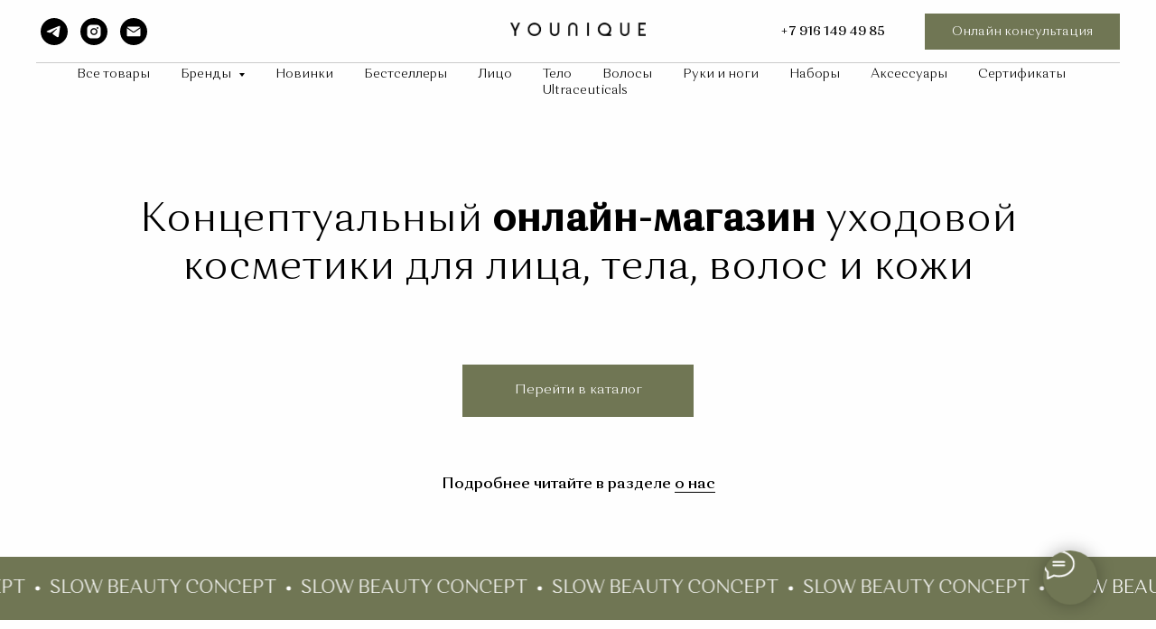

--- FILE ---
content_type: text/html; charset=UTF-8
request_url: https://younique.moscow/store
body_size: 48485
content:
<!DOCTYPE html> <html> <head> <meta charset="utf-8" /> <meta http-equiv="Content-Type" content="text/html; charset=utf-8" /> <meta name="viewport" content="width=device-width, initial-scale=1.0" /> <!--metatextblock--> <title>Магазин YOUNIQUE</title> <meta name="description" content="Онлайн магазин уходовой косметики Younique" /> <meta property="og:url" content="https://younique.moscow/store" /> <meta property="og:title" content="Магазин YOUNIQUE" /> <meta property="og:description" content="Онлайн магазин уходовой косметики Younique" /> <meta property="og:type" content="website" /> <meta property="og:image" content="https://static.tildacdn.com/tild3338-3736-4031-a166-616233336632/__.png" /> <link rel="canonical" href="https://younique.moscow/store"> <!--/metatextblock--> <meta name="format-detection" content="telephone=no" /> <meta http-equiv="x-dns-prefetch-control" content="on"> <link rel="dns-prefetch" href="https://ws.tildacdn.com"> <link rel="dns-prefetch" href="https://static.tildacdn.com"> <link rel="shortcut icon" href="https://static.tildacdn.com/tild3263-3435-4432-b935-396538333864/favicon.ico" type="image/x-icon" /> <link rel="apple-touch-icon" href="https://static.tildacdn.com/tild6330-3432-4239-b163-353065306330/__.png"> <link rel="apple-touch-icon" sizes="76x76" href="https://static.tildacdn.com/tild6330-3432-4239-b163-353065306330/__.png"> <link rel="apple-touch-icon" sizes="152x152" href="https://static.tildacdn.com/tild6330-3432-4239-b163-353065306330/__.png"> <link rel="apple-touch-startup-image" href="https://static.tildacdn.com/tild6330-3432-4239-b163-353065306330/__.png"> <meta name="msapplication-TileColor" content="#707654"> <meta name="msapplication-TileImage" content="https://static.tildacdn.com/tild3338-3736-4031-a166-616233336632/__.png"> <!-- Assets --> <script src="https://neo.tildacdn.com/js/tilda-fallback-1.0.min.js" async charset="utf-8"></script> <link rel="stylesheet" href="https://static.tildacdn.com/css/tilda-grid-3.0.min.css" type="text/css" media="all" onerror="this.loaderr='y';"/> <link rel="stylesheet" href="https://static.tildacdn.com/ws/project1356310/tilda-blocks-page16835963.min.css?t=1758731388" type="text/css" media="all" onerror="this.loaderr='y';" /> <link rel="stylesheet" href="https://static.tildacdn.com/css/tilda-animation-2.0.min.css" type="text/css" media="all" onerror="this.loaderr='y';" /> <link rel="stylesheet" href="https://static.tildacdn.com/css/tilda-menusub-1.0.min.css" type="text/css" media="print" onload="this.media='all';" onerror="this.loaderr='y';" /> <noscript><link rel="stylesheet" href="https://static.tildacdn.com/css/tilda-menusub-1.0.min.css" type="text/css" media="all" /></noscript> <link rel="stylesheet" href="https://static.tildacdn.com/css/tilda-cards-1.0.min.css" type="text/css" media="all" onerror="this.loaderr='y';" /> <link rel="stylesheet" href="https://static.tildacdn.com/css/tilda-popup-1.1.min.css" type="text/css" media="print" onload="this.media='all';" onerror="this.loaderr='y';" /> <noscript><link rel="stylesheet" href="https://static.tildacdn.com/css/tilda-popup-1.1.min.css" type="text/css" media="all" /></noscript> <link rel="stylesheet" href="https://static.tildacdn.com/css/tilda-slds-1.4.min.css" type="text/css" media="print" onload="this.media='all';" onerror="this.loaderr='y';" /> <noscript><link rel="stylesheet" href="https://static.tildacdn.com/css/tilda-slds-1.4.min.css" type="text/css" media="all" /></noscript> <link rel="stylesheet" href="https://static.tildacdn.com/css/tilda-catalog-1.1.min.css" type="text/css" media="print" onload="this.media='all';" onerror="this.loaderr='y';" /> <noscript><link rel="stylesheet" href="https://static.tildacdn.com/css/tilda-catalog-1.1.min.css" type="text/css" media="all" /></noscript> <link rel="stylesheet" href="https://static.tildacdn.com/css/tilda-forms-1.0.min.css" type="text/css" media="all" onerror="this.loaderr='y';" /> <link rel="stylesheet" href="https://static.tildacdn.com/css/tilda-cart-1.0.min.css" type="text/css" media="all" onerror="this.loaderr='y';" /> <link rel="stylesheet" href="https://static.tildacdn.com/css/tilda-delivery-1.0.min.css" type="text/css" media="print" onload="this.media='all';" onerror="this.loaderr='y';" /> <noscript><link rel="stylesheet" href="https://static.tildacdn.com/css/tilda-delivery-1.0.min.css" type="text/css" media="all" /></noscript> <link rel="stylesheet" href="https://static.tildacdn.com/css/tilda-wishlist-1.0.min.css" type="text/css" media="all" onerror="this.loaderr='y';" /> <script nomodule src="https://static.tildacdn.com/js/tilda-polyfill-1.0.min.js" charset="utf-8"></script> <script type="text/javascript">function t_onReady(func) {if(document.readyState!='loading') {func();} else {document.addEventListener('DOMContentLoaded',func);}}
function t_onFuncLoad(funcName,okFunc,time) {if(typeof window[funcName]==='function') {okFunc();} else {setTimeout(function() {t_onFuncLoad(funcName,okFunc,time);},(time||100));}}function t_throttle(fn,threshhold,scope) {return function() {fn.apply(scope||this,arguments);};}function t396_initialScale(t){var e=document.getElementById("rec"+t);if(e){var i=e.querySelector(".t396__artboard");if(i){window.tn_scale_initial_window_width||(window.tn_scale_initial_window_width=document.documentElement.clientWidth);var a=window.tn_scale_initial_window_width,r=[],n,l=i.getAttribute("data-artboard-screens");if(l){l=l.split(",");for(var o=0;o<l.length;o++)r[o]=parseInt(l[o],10)}else r=[320,480,640,960,1200];for(var o=0;o<r.length;o++){var d=r[o];a>=d&&(n=d)}var _="edit"===window.allrecords.getAttribute("data-tilda-mode"),c="center"===t396_getFieldValue(i,"valign",n,r),s="grid"===t396_getFieldValue(i,"upscale",n,r),w=t396_getFieldValue(i,"height_vh",n,r),g=t396_getFieldValue(i,"height",n,r),u=!!window.opr&&!!window.opr.addons||!!window.opera||-1!==navigator.userAgent.indexOf(" OPR/");if(!_&&c&&!s&&!w&&g&&!u){var h=parseFloat((a/n).toFixed(3)),f=[i,i.querySelector(".t396__carrier"),i.querySelector(".t396__filter")],v=Math.floor(parseInt(g,10)*h)+"px",p;i.style.setProperty("--initial-scale-height",v);for(var o=0;o<f.length;o++)f[o].style.setProperty("height","var(--initial-scale-height)");t396_scaleInitial__getElementsToScale(i).forEach((function(t){t.style.zoom=h}))}}}}function t396_scaleInitial__getElementsToScale(t){return t?Array.prototype.slice.call(t.children).filter((function(t){return t&&(t.classList.contains("t396__elem")||t.classList.contains("t396__group"))})):[]}function t396_getFieldValue(t,e,i,a){var r,n=a[a.length-1];if(!(r=i===n?t.getAttribute("data-artboard-"+e):t.getAttribute("data-artboard-"+e+"-res-"+i)))for(var l=0;l<a.length;l++){var o=a[l];if(!(o<=i)&&(r=o===n?t.getAttribute("data-artboard-"+e):t.getAttribute("data-artboard-"+e+"-res-"+o)))break}return r}window.TN_SCALE_INITIAL_VER="1.0",window.tn_scale_initial_window_width=null;</script> <script src="https://static.tildacdn.com/js/jquery-1.10.2.min.js" charset="utf-8" onerror="this.loaderr='y';"></script> <script src="https://static.tildacdn.com/js/tilda-scripts-3.0.min.js" charset="utf-8" defer onerror="this.loaderr='y';"></script> <script src="https://static.tildacdn.com/ws/project1356310/tilda-blocks-page16835963.min.js?t=1758731388" charset="utf-8" async onerror="this.loaderr='y';"></script> <script src="https://static.tildacdn.com/js/tilda-lazyload-1.0.min.js" charset="utf-8" async onerror="this.loaderr='y';"></script> <script src="https://static.tildacdn.com/js/tilda-animation-2.0.min.js" charset="utf-8" async onerror="this.loaderr='y';"></script> <script src="https://static.tildacdn.com/js/tilda-menusub-1.0.min.js" charset="utf-8" async onerror="this.loaderr='y';"></script> <script src="https://static.tildacdn.com/js/tilda-menu-1.0.min.js" charset="utf-8" async onerror="this.loaderr='y';"></script> <script src="https://static.tildacdn.com/js/tilda-zero-1.1.min.js" charset="utf-8" async onerror="this.loaderr='y';"></script> <script src="https://static.tildacdn.com/js/tilda-cards-1.0.min.js" charset="utf-8" async onerror="this.loaderr='y';"></script> <script src="https://static.tildacdn.com/js/hammer.min.js" charset="utf-8" async onerror="this.loaderr='y';"></script> <script src="https://static.tildacdn.com/js/tilda-slds-1.4.min.js" charset="utf-8" async onerror="this.loaderr='y';"></script> <script src="https://static.tildacdn.com/js/tilda-products-1.0.min.js" charset="utf-8" async onerror="this.loaderr='y';"></script> <script src="https://static.tildacdn.com/js/tilda-catalog-1.1.min.js" charset="utf-8" async onerror="this.loaderr='y';"></script> <script src="https://static.tildacdn.com/js/tilda-popup-1.0.min.js" charset="utf-8" async onerror="this.loaderr='y';"></script> <script src="https://static.tildacdn.com/js/tilda-forms-1.0.min.js" charset="utf-8" async onerror="this.loaderr='y';"></script> <script src="https://static.tildacdn.com/js/tilda-cart-1.1.min.js" charset="utf-8" async onerror="this.loaderr='y';"></script> <script src="https://static.tildacdn.com/js/tilda-widget-positions-1.0.min.js" charset="utf-8" async onerror="this.loaderr='y';"></script> <script src="https://static.tildacdn.com/js/tilda-delivery-1.0.min.js" charset="utf-8" async onerror="this.loaderr='y';"></script> <script src="https://static.tildacdn.com/js/tilda-wishlist-1.0.min.js" charset="utf-8" async onerror="this.loaderr='y';"></script> <script src="https://static.tildacdn.com/js/tilda-animation-ext-1.0.min.js" charset="utf-8" async onerror="this.loaderr='y';"></script> <script src="https://static.tildacdn.com/js/tilda-zero-scale-1.0.min.js" charset="utf-8" async onerror="this.loaderr='y';"></script> <script src="https://static.tildacdn.com/js/tilda-zero-video-1.0.min.js" charset="utf-8" async onerror="this.loaderr='y';"></script> <script src="https://static.tildacdn.com/js/tilda-skiplink-1.0.min.js" charset="utf-8" async onerror="this.loaderr='y';"></script> <script src="https://static.tildacdn.com/js/tilda-events-1.0.min.js" charset="utf-8" async onerror="this.loaderr='y';"></script> <!-- nominify begin --><!-- Facebook Pixel Code --> <script>
  !function(f,b,e,v,n,t,s)
  {if(f.fbq)return;n=f.fbq=function(){n.callMethod?
  n.callMethod.apply(n,arguments):n.queue.push(arguments)};
  if(!f._fbq)f._fbq=n;n.push=n;n.loaded=!0;n.version='2.0';
  n.queue=[];t=b.createElement(e);t.async=!0;
  t.src=v;s=b.getElementsByTagName(e)[0];
  s.parentNode.insertBefore(t,s)}(window, document,'script',
  'https://connect.facebook.net/en_US/fbevents.js');
  fbq('init', '1112465418949551');
  fbq('track', 'PageView');
</script> <noscript><img height="1" width="1" style="display:none"
  src="https://www.facebook.com/tr?id=1112465418949551&ev=PageView&noscript=1"
/></noscript> <!-- End Facebook Pixel Code --> <meta name="facebook-domain-verification" content="1u1qc3h1ohsduf0zhieykbnpqr80hi" /><!-- nominify end --><script type="text/javascript">window.dataLayer=window.dataLayer||[];</script> <script type="text/javascript">(function() {if((/bot|google|yandex|baidu|bing|msn|duckduckbot|teoma|slurp|crawler|spider|robot|crawling|facebook/i.test(navigator.userAgent))===false&&typeof(sessionStorage)!='undefined'&&sessionStorage.getItem('visited')!=='y'&&document.visibilityState){var style=document.createElement('style');style.type='text/css';style.innerHTML='@media screen and (min-width: 980px) {.t-records {opacity: 0;}.t-records_animated {-webkit-transition: opacity ease-in-out .2s;-moz-transition: opacity ease-in-out .2s;-o-transition: opacity ease-in-out .2s;transition: opacity ease-in-out .2s;}.t-records.t-records_visible {opacity: 1;}}';document.getElementsByTagName('head')[0].appendChild(style);function t_setvisRecs(){var alr=document.querySelectorAll('.t-records');Array.prototype.forEach.call(alr,function(el) {el.classList.add("t-records_animated");});setTimeout(function() {Array.prototype.forEach.call(alr,function(el) {el.classList.add("t-records_visible");});sessionStorage.setItem("visited","y");},400);}
document.addEventListener('DOMContentLoaded',t_setvisRecs);}})();</script></head> <body class="t-body" style="margin:0;"> <!--allrecords--> <div id="allrecords" class="t-records" data-hook="blocks-collection-content-node" data-tilda-project-id="1356310" data-tilda-page-id="16835963" data-tilda-page-alias="store" data-tilda-formskey="bda0ef1c29b08a731f4ff1933ba90920" data-tilda-lazy="yes" data-tilda-root-zone="com" data-tilda-project-headcode="yes" data-tilda-project-country="RU"> <!--header--> <header id="t-header" class="t-records" data-hook="blocks-collection-content-node" data-tilda-project-id="1356310" data-tilda-page-id="33896351" data-tilda-page-alias="pop-up" data-tilda-formskey="bda0ef1c29b08a731f4ff1933ba90920" data-tilda-lazy="yes" data-tilda-root-zone="com" data-tilda-project-headcode="yes" data-tilda-project-country="RU"> <div id="rec547764324" class="r t-rec" style=" " data-record-type="390"> <div class="t390"> <div
class="t-popup" data-tooltip-hook="#popup:online-consultation"
role="dialog"
aria-modal="true"
tabindex="-1"
aria-label="Онлайн консультация "> <div class="t-popup__close t-popup__block-close"> <button
type="button"
class="t-popup__close-wrapper t-popup__block-close-button"
aria-label="Закрыть диалоговое окно"> <svg role="presentation" class="t-popup__close-icon" width="23px" height="23px" viewBox="0 0 23 23" version="1.1" xmlns="http://www.w3.org/2000/svg" xmlns:xlink="http://www.w3.org/1999/xlink"> <g stroke="none" stroke-width="1" fill="#fff" fill-rule="evenodd"> <rect transform="translate(11.313708, 11.313708) rotate(-45.000000) translate(-11.313708, -11.313708) " x="10.3137085" y="-3.6862915" width="2" height="30"></rect> <rect transform="translate(11.313708, 11.313708) rotate(-315.000000) translate(-11.313708, -11.313708) " x="10.3137085" y="-3.6862915" width="2" height="30"></rect> </g> </svg> </button> </div> <div class="t-popup__container t-width t-width_6" style="background-color:#fefefe;"> <div class="t390__wrapper t-align_center"> <div class="t390__title t-heading t-heading_lg" id="popuptitle_547764324">Онлайн консультация<br /></div> <div class="t390__descr t-descr t-descr_xs">Для индивидуальной консультации свяжитесь с нами, написав сообщение в любой из мессенджеров</div> <div class="t390__btn-wrapper"> <a
class="t-btn t-btnflex t-btnflex_type_button t-btnflex_smd"
href="https://t.me/89161494985"> <span class="t-btnflex__text">Telegram</span> <style>#rec547764324 .t-btnflex.t-btnflex_type_button {color:#fefefe;background-color:#707654;border-style:none !important;box-shadow:none !important;font-family:OrchideaPro;font-weight:400;transition-duration:0.2s;transition-property:background-color,color,border-color,box-shadow,opacity,transform;transition-timing-function:ease-in-out;}@media (hover:hover) {#rec547764324 .t-btnflex.t-btnflex_type_button:not(.t-animate_no-hover):hover {background-color:#666666 !important;}#rec547764324 .t-btnflex.t-btnflex_type_button:not(.t-animate_no-hover):focus-visible {background-color:#666666 !important;}}</style> </a> <a
class="t-btn t-btnflex t-btnflex_type_button2 t-btnflex_smd"
href="https://wa.me/79161494985"> <span class="t-btnflex__text">WhatsApp</span> <style>#rec547764324 .t-btnflex.t-btnflex_type_button2 {color:#fefefe;background-color:#707654;border-style:none !important;box-shadow:none !important;font-family:OrchideaPro;font-weight:400;transition-duration:0.2s;transition-property:background-color,color,border-color,box-shadow,opacity,transform;transition-timing-function:ease-in-out;}@media (hover:hover) {#rec547764324 .t-btnflex.t-btnflex_type_button2:not(.t-animate_no-hover):hover {background-color:#666666 !important;}#rec547764324 .t-btnflex.t-btnflex_type_button2:not(.t-animate_no-hover):focus-visible {background-color:#666666 !important;}}</style> </a> </div> </div> </div> </div> </div> <script type="text/javascript">t_onReady(function(){var rec=document.querySelector('#rec547764324');if(!rec) return;rec.setAttribute('data-animationappear','off');rec.style.opacity=1;t_onFuncLoad('t390_initPopup',function() {t390_initPopup('547764324');});});</script> <style> @media screen and (min-width:900px){#rec547764324 .t390__title{font-size:42px;}}#rec547764324 .t390__descr{font-size:16px;}</style> </div> </header> <!--/header--> <div id="rec325050851" class="r t-rec" style=" " data-animationappear="off" data-record-type="360"> <!-- T360 --> <style>@media screen and (min-width:980px){.t-records{opacity:0;}.t-records_animated{-webkit-transition:opacity ease-in-out .5s;-moz-transition:opacity ease-in-out .5s;-o-transition:opacity ease-in-out .5s;transition:opacity ease-in-out .5s;}.t-records.t-records_visible,.t-records .t-records{opacity:1;}}</style> <script>t_onReady(function() {var allRecords=document.querySelector('.t-records');window.addEventListener('pageshow',function(event) {if(event.persisted) {allRecords.classList.add('t-records_visible');}});var rec=document.querySelector('#rec325050851');if(!rec) return;rec.setAttribute('data-animationappear','off');rec.style.opacity='1';allRecords.classList.add('t-records_animated');setTimeout(function() {allRecords.classList.add('t-records_visible');},200);});</script> <script>t_onReady(function() {var selects='button:not(.t-submit):not(.t835__btn_next):not(.t835__btn_prev):not(.t835__btn_result):not(.t862__btn_next):not(.t862__btn_prev):not(.t862__btn_result):not(.t854__news-btn):not(.t862__btn_next),' +
'a:not([href*="#"]):not(.carousel-control):not(.t-carousel__control):not(.t807__btn_reply):not([href^="#price"]):not([href^="javascript"]):not([href^="mailto"]):not([href^="tel"]):not([href^="link_sub"]):not(.js-feed-btn-show-more):not(.t367__opener):not([href^="https://www.dropbox.com/"])';var elements=document.querySelectorAll(selects);Array.prototype.forEach.call(elements,function(element) {if(element.getAttribute('data-menu-submenu-hook')) return;element.addEventListener('click',function(event) {var goTo=this.getAttribute('href');if(goTo!==null&&!goTo.startsWith('#')) {var ctrl=event.ctrlKey;var cmd=event.metaKey&&navigator.platform.indexOf('Mac')!==-1;if(!ctrl&&!cmd) {var target=this.getAttribute('target');if(target!=='_blank') {event.preventDefault();var allRecords=document.querySelector('.t-records');if(allRecords) {allRecords.classList.remove('t-records_visible');}
setTimeout(function() {window.location=goTo;},500);}}}});});});</script> <style>.t360__bar{background-color:#b9c99d;}</style> <script>t_onReady(function() {var isSafari=/Safari/.test(navigator.userAgent)&&/Apple Computer/.test(navigator.vendor);if(!isSafari) {document.body.insertAdjacentHTML('beforeend','<div class="t360__progress"><div class="t360__bar"></div></div>');setTimeout(function() {var bar=document.querySelector('.t360__bar');if(bar) bar.classList.add('t360__barprogress');},10);}});window.addEventListener('load',function() {var bar=document.querySelector('.t360__bar');if(!bar) return;bar.classList.remove('t360__barprogress');bar.classList.add('t360__barprogressfinished');setTimeout(function() {bar.classList.add('t360__barprogresshidden');},20);setTimeout(function() {var progress=document.querySelector('.t360__progress');if(progress) progress.style.display='none';},500);});</script> </div> <div id="rec325050852" class="r t-rec t-rec_pb_0 t-screenmin-980px" style="padding-bottom:0px;background-color:#ffffff; " data-animationappear="off" data-record-type="461" data-screen-min="980px" data-bg-color="#ffffff"> <!-- T461 --> <div id="nav325050852marker"></div> <div id="nav325050852" class="t461 t461__positionfixed " style="background-color: rgba(254,254,254,0.0); " data-bgcolor-hex="#fefefe" data-bgcolor-rgba="rgba(254,254,254,0.0)" data-navmarker="nav325050852marker" data-appearoffset="" data-bgopacity-two="100" data-menushadow="" data-menushadow-css="" data-bgopacity="0.0" data-bgcolor-rgba-afterscroll="rgba(254,254,254,1)" data-menu-items-align="center" data-menu="yes"> <div class="t461__maincontainer "> <div class="t461__topwrapper" style="height:70px;"> <div class="t461__logowrapper"> <div class="t461__logowrapper2"> <div style="display: block;"> <a href="/store"> <img class="t461__imglogo t461__imglogomobile"
src="https://static.tildacdn.com/tild3462-3462-4139-b236-633730653033/4.png"
imgfield="img"
style="max-width: 150px; width: 150px;"
alt=""> </a> </div> </div> </div> <nav class="t461__listwrapper t461__mobilelist"> <ul role="list" class="t461__list"> <li class="t461__list_item"
style="padding:0 15px 0 0;"> <a class="t-menu__link-item"
href="/all" data-menu-submenu-hook="" data-menu-item-number="1">
Все товары
</a> </li> <li class="t461__list_item"
style="padding:0 15px;"> <a class="t-menu__link-item"
href=""
aria-expanded="false" role="button" data-menu-submenu-hook="link_sub2_325050852" data-menu-item-number="2">
Бренды
</a> <div class="t-menusub" data-submenu-hook="link_sub2_325050852" data-submenu-margin="15px" data-add-submenu-arrow="on"> <div class="t-menusub__menu"> <div class="t-menusub__content"> <ul role="list" class="t-menusub__list"> <li class="t-menusub__list-item t-name t-name_xs"> <a class="t-menusub__link-item t-name t-name_xs"
href="/brands" data-menu-item-number="2">Все бренды</a> </li> <li class="t-menusub__list-item t-name t-name_xs"> <a class="t-menusub__link-item t-name t-name_xs"
href="/accoje" data-menu-item-number="2">ACCOJE</a> </li> <li class="t-menusub__list-item t-name t-name_xs"> <a class="t-menusub__link-item t-name t-name_xs"
href="/beauty-minimalist" data-menu-item-number="2">BEAUTY MINIMALIST</a> </li> <li class="t-menusub__list-item t-name t-name_xs"> <a class="t-menusub__link-item t-name t-name_xs"
href="/charonika" data-menu-item-number="2">CHARONIKA</a> </li> <li class="t-menusub__list-item t-name t-name_xs"> <a class="t-menusub__link-item t-name t-name_xs"
href="/chom-chom" data-menu-item-number="2">CHOM CHOM</a> </li> <li class="t-menusub__list-item t-name t-name_xs"> <a class="t-menusub__link-item t-name t-name_xs"
href="/christina-fitzgerald" data-menu-item-number="2">CHRISTINA FITZGERALD</a> </li> <li class="t-menusub__list-item t-name t-name_xs"> <a class="t-menusub__link-item t-name t-name_xs"
href="/cloud-nine" data-menu-item-number="2">CLOUD NINE</a> </li> <li class="t-menusub__list-item t-name t-name_xs"> <a class="t-menusub__link-item t-name t-name_xs"
href="/comfort-zone" data-menu-item-number="2">COMFORT ZONE</a> </li> <li class="t-menusub__list-item t-name t-name_xs"> <a class="t-menusub__link-item t-name t-name_xs"
href="/dajuja" data-menu-item-number="2">DAJUJA</a> </li> <li class="t-menusub__list-item t-name t-name_xs"> <a class="t-menusub__link-item t-name t-name_xs"
href="/davines" data-menu-item-number="2">DAVINES</a> </li> <li class="t-menusub__list-item t-name t-name_xs"> <a class="t-menusub__link-item t-name t-name_xs"
href="/dream-silk" data-menu-item-number="2">DREAM SILK</a> </li> <li class="t-menusub__list-item t-name t-name_xs"> <a class="t-menusub__link-item t-name t-name_xs"
href="/ederra" data-menu-item-number="2">EDERRA</a> </li> <li class="t-menusub__list-item t-name t-name_xs"> <a class="t-menusub__link-item t-name t-name_xs"
href="/eliokap" data-menu-item-number="2">ELIOKAP</a> </li> <li class="t-menusub__list-item t-name t-name_xs"> <a class="t-menusub__link-item t-name t-name_xs"
href="/face-yoga" data-menu-item-number="2">FACE YOGA</a> </li> <li class="t-menusub__list-item t-name t-name_xs"> <a class="t-menusub__link-item t-name t-name_xs"
href="/flame" data-menu-item-number="2">FLAME</a> </li> <li class="t-menusub__list-item t-name t-name_xs"> <a class="t-menusub__link-item t-name t-name_xs"
href="/intime-organique" data-menu-item-number="2">INTIME ORGANIQUE</a> </li> <li class="t-menusub__list-item t-name t-name_xs"> <a class="t-menusub__link-item t-name t-name_xs"
href="/kisimi" data-menu-item-number="2">KISIMI</a> </li> <li class="t-menusub__list-item t-name t-name_xs"> <a class="t-menusub__link-item t-name t-name_xs"
href="/kevin-murphy" data-menu-item-number="2">KEVIN MURPHY</a> </li> <li class="t-menusub__list-item t-name t-name_xs"> <a class="t-menusub__link-item t-name t-name_xs"
href="/leav" data-menu-item-number="2">LEAV</a> </li> <li class="t-menusub__list-item t-name t-name_xs"> <a class="t-menusub__link-item t-name t-name_xs"
href="/n1-hairpin" data-menu-item-number="2">Nº 1 HAIRPINS by Fiona Franchimon</a> </li> <li class="t-menusub__list-item t-name t-name_xs"> <a class="t-menusub__link-item t-name t-name_xs"
href="/nuage-orange" data-menu-item-number="2">NUAGE ORANGE</a> </li> <li class="t-menusub__list-item t-name t-name_xs"> <a class="t-menusub__link-item t-name t-name_xs"
href="/notes" data-menu-item-number="2">NOTES</a> </li> <li class="t-menusub__list-item t-name t-name_xs"> <a class="t-menusub__link-item t-name t-name_xs"
href="/philosophy" data-menu-item-number="2">PHILOSOPHY</a> </li> <li class="t-menusub__list-item t-name t-name_xs"> <a class="t-menusub__link-item t-name t-name_xs"
href="/pure-sense" data-menu-item-number="2">PURE SENSE</a> </li> <li class="t-menusub__list-item t-name t-name_xs"> <a class="t-menusub__link-item t-name t-name_xs"
href="/quarz" data-menu-item-number="2">QUARZ</a> </li> <li class="t-menusub__list-item t-name t-name_xs"> <a class="t-menusub__link-item t-name t-name_xs"
href="/relaxmat" data-menu-item-number="2">RELAXMAT</a> </li> <li class="t-menusub__list-item t-name t-name_xs"> <a class="t-menusub__link-item t-name t-name_xs"
href="/tovegan" data-menu-item-number="2">TOVEGAN</a> </li> <li class="t-menusub__list-item t-name t-name_xs"> <a class="t-menusub__link-item t-name t-name_xs"
href="/ultraceuticals" data-menu-item-number="2">ULTRACEUTICALS</a> </li> <li class="t-menusub__list-item t-name t-name_xs"> <a class="t-menusub__link-item t-name t-name_xs"
href="/ute" data-menu-item-number="2">UTE</a> </li> <li class="t-menusub__list-item t-name t-name_xs"> <a class="t-menusub__link-item t-name t-name_xs"
href="/vos" data-menu-item-number="2">VOS</a> </li> <li class="t-menusub__list-item t-name t-name_xs"> <a class="t-menusub__link-item t-name t-name_xs"
href="/zen" data-menu-item-number="2">ZEN HOME</a> </li> <li class="t-menusub__list-item t-name t-name_xs"> <a class="t-menusub__link-item t-name t-name_xs"
href="/ovsyannikov" data-menu-item-number="2">ОВСЯННИКОВ</a> </li> </ul> </div> </div> </div> </li> <li class="t461__list_item"
style="padding:0 15px;"> <a class="t-menu__link-item"
href="/new" data-menu-submenu-hook="" data-menu-item-number="3">
Новинки
</a> </li> <li class="t461__list_item"
style="padding:0 15px;"> <a class="t-menu__link-item"
href="/bestsellers" data-menu-submenu-hook="" data-menu-item-number="4">
Бестселлеры
</a> </li> <li class="t461__list_item"
style="padding:0 15px;"> <a class="t-menu__link-item"
href="/face" data-menu-submenu-hook="" data-menu-item-number="5">
Лицо
</a> </li> <li class="t461__list_item"
style="padding:0 15px;"> <a class="t-menu__link-item"
href="/body" data-menu-submenu-hook="" data-menu-item-number="6">
Тело
</a> </li> <li class="t461__list_item"
style="padding:0 15px;"> <a class="t-menu__link-item"
href="/hairs" data-menu-submenu-hook="" data-menu-item-number="7">
Волосы
</a> </li> <li class="t461__list_item"
style="padding:0 15px;"> <a class="t-menu__link-item"
href="/arms-and-legs" data-menu-submenu-hook="" data-menu-item-number="8">
Руки и ноги
</a> </li> <li class="t461__list_item"
style="padding:0 15px;"> <a class="t-menu__link-item"
href="/gift" data-menu-submenu-hook="" data-menu-item-number="9">
Наборы
</a> </li> <li class="t461__list_item"
style="padding:0 15px;"> <a class="t-menu__link-item"
href="/accessories" data-menu-submenu-hook="" data-menu-item-number="10">
Аксессуары
</a> </li> <li class="t461__list_item"
style="padding:0 15px;"> <a class="t-menu__link-item"
href="/certificate" data-menu-submenu-hook="" data-menu-item-number="11">
Сертификаты
</a> </li> <li class="t461__list_item"
style="padding:0 0 0 15px;"> <a class="t-menu__link-item"
href="/ultraceuticals" data-menu-submenu-hook="" data-menu-item-number="12">
Ultraceuticals
</a> </li> </ul> </nav> <div class="t461__alladditional"> <div class="t461__leftwrapper" style=" padding-right:125px;"> <div class="t461__additionalwrapper"> <div class="t-sociallinks"> <ul role="list" class="t-sociallinks__wrapper" aria-label="Соц. сети"> <!-- new soclinks --><li class="t-sociallinks__item t-sociallinks__item_telegram"><a href="https://t.me/younique_beauty" target="_blank" rel="nofollow" aria-label="telegram" style="width: 30px; height: 30px;"><svg class="t-sociallinks__svg" role="presentation" width=30px height=30px viewBox="0 0 100 100" fill="none"
xmlns="http://www.w3.org/2000/svg"> <path fill-rule="evenodd" clip-rule="evenodd"
d="M50 100c27.614 0 50-22.386 50-50S77.614 0 50 0 0 22.386 0 50s22.386 50 50 50Zm21.977-68.056c.386-4.38-4.24-2.576-4.24-2.576-3.415 1.414-6.937 2.85-10.497 4.302-11.04 4.503-22.444 9.155-32.159 13.734-5.268 1.932-2.184 3.864-2.184 3.864l8.351 2.577c3.855 1.16 5.91-.129 5.91-.129l17.988-12.238c6.424-4.38 4.882-.773 3.34.773l-13.49 12.882c-2.056 1.804-1.028 3.35-.129 4.123 2.55 2.249 8.82 6.364 11.557 8.16.712.467 1.185.778 1.292.858.642.515 4.111 2.834 6.424 2.319 2.313-.516 2.57-3.479 2.57-3.479l3.083-20.226c.462-3.511.993-6.886 1.417-9.582.4-2.546.705-4.485.767-5.362Z"
fill="#000000" /> </svg></a></li>&nbsp;<li class="t-sociallinks__item t-sociallinks__item_instagram"><a href="https://www.instagram.com/younique.moscow/" target="_blank" rel="nofollow" aria-label="instagram" style="width: 30px; height: 30px;"><svg class="t-sociallinks__svg" role="presentation" width=30px height=30px viewBox="0 0 100 100" fill="none" xmlns="http://www.w3.org/2000/svg"> <path fill-rule="evenodd" clip-rule="evenodd" d="M50 100C77.6142 100 100 77.6142 100 50C100 22.3858 77.6142 0 50 0C22.3858 0 0 22.3858 0 50C0 77.6142 22.3858 100 50 100ZM25 39.3918C25 31.4558 31.4566 25 39.3918 25H60.6082C68.5442 25 75 31.4566 75 39.3918V60.8028C75 68.738 68.5442 75.1946 60.6082 75.1946H39.3918C31.4558 75.1946 25 68.738 25 60.8028V39.3918ZM36.9883 50.0054C36.9883 42.8847 42.8438 37.0922 50.0397 37.0922C57.2356 37.0922 63.0911 42.8847 63.0911 50.0054C63.0911 57.1252 57.2356 62.9177 50.0397 62.9177C42.843 62.9177 36.9883 57.1252 36.9883 50.0054ZM41.7422 50.0054C41.7422 54.5033 45.4641 58.1638 50.0397 58.1638C54.6153 58.1638 58.3372 54.5041 58.3372 50.0054C58.3372 45.5066 54.6145 41.8469 50.0397 41.8469C45.4641 41.8469 41.7422 45.5066 41.7422 50.0054ZM63.3248 39.6355C65.0208 39.6355 66.3956 38.2606 66.3956 36.5646C66.3956 34.8687 65.0208 33.4938 63.3248 33.4938C61.6288 33.4938 60.2539 34.8687 60.2539 36.5646C60.2539 38.2606 61.6288 39.6355 63.3248 39.6355Z" fill="#000000"/> </svg></a></li>&nbsp;<li class="t-sociallinks__item t-sociallinks__item_email"><a href="mailto:Info@younique.moscow" target="_blank" rel="nofollow" aria-label="Электронная почта" style="width: 30px; height: 30px;"><svg class="t-sociallinks__svg" role="presentation" width=30px height=30px viewBox="0 0 100 100" fill="none" xmlns="http://www.w3.org/2000/svg"> <path fill-rule="evenodd" clip-rule="evenodd" d="M50 100C77.6142 100 100 77.6142 100 50C100 22.3858 77.6142 0 50 0C22.3858 0 0 22.3858 0 50C0 77.6142 22.3858 100 50 100ZM51.8276 49.2076L74.191 33.6901C73.4347 32.6649 72.2183 32 70.8466 32H29.1534C27.8336 32 26.6576 32.6156 25.8968 33.5752L47.5881 49.172C48.8512 50.0802 50.5494 50.0945 51.8276 49.2076ZM75 63.6709V37.6286L53.4668 52.57C51.1883 54.151 48.1611 54.1256 45.9095 52.5066L25 37.4719V63.6709C25 65.9648 26.8595 67.8243 29.1534 67.8243H70.8466C73.1405 67.8243 75 65.9648 75 63.6709Z" fill="#000000"/> </svg></a></li><!-- /new soclinks --> </ul> </div> </div> </div> <div class="t461__rightwrapper" style=" padding-left:125px;"> <div class="t461__additionalwrapper"> <div class="t461__additional_descr t461__additionalitem" field="descr"><div style="font-size:14px;color:#000000;" data-customstyle="yes"><a href="tel:+79161494985" style="text-decoration: none; border-bottom: 0px solid; box-shadow: 0px 0px 0px 0px inset; color: rgb(0, 0, 0);"><span id="appCallback_ext-click-019909356855862237">+7 916 149 49 85</span></a><br /></div></div> <div class="t461__additional_buttons t461__additionalitem"> <div class="t461__additional_buttons_wrap"> <div class="t461__additional_buttons_but"> <a
class="t-btn t-btnflex t-btnflex_type_button t-btnflex_sm"
href="#popup:online-consultation"> <span class="t-btnflex__text">Онлайн консультация</span> <style>#rec325050852 .t-btnflex.t-btnflex_type_button {color:#fefefe;background-color:#707654;border-style:none !important;box-shadow:none !important;font-family:OrchideaPro;font-weight:400;transition-duration:0.2s;transition-property:background-color,color,border-color,box-shadow,opacity,transform;transition-timing-function:ease-in-out;}@media (hover:hover) {#rec325050852 .t-btnflex.t-btnflex_type_button:not(.t-animate_no-hover):hover {background-color:#666666 !important;}#rec325050852 .t-btnflex.t-btnflex_type_button:not(.t-animate_no-hover):focus-visible {background-color:#666666 !important;}}</style> </a> </div> </div> </div> </div> </div> </div> </div> <div class="t461__middlelinewrapper"> <div class="t461__linewrapper"> <hr
class="t461__horizontalline t-divider" data-divider-fieldset="color,bordersize,opacity"
style=" background-color:#000000; height:1px; opacity:0.2;"> </div> </div> <div class="t461__bottomwrapper t461__menualign_center" style=" height:40px;"> <nav class="t461__listwrapper t461__desktoplist"> <ul role="list" class="t461__list t-menu__list"> <li class="t461__list_item"
style="padding:0 15px 0 0;"> <a class="t-menu__link-item"
href="/all" data-menu-submenu-hook="" data-menu-item-number="1">
Все товары
</a> </li> <li class="t461__list_item"
style="padding:0 15px;"> <a class="t-menu__link-item"
href=""
aria-expanded="false" role="button" data-menu-submenu-hook="link_sub14_325050852" data-menu-item-number="2">
Бренды
</a> <div class="t-menusub" data-submenu-hook="link_sub14_325050852" data-submenu-margin="15px" data-add-submenu-arrow="on"> <div class="t-menusub__menu"> <div class="t-menusub__content"> <ul role="list" class="t-menusub__list"> <li class="t-menusub__list-item t-name t-name_xs"> <a class="t-menusub__link-item t-name t-name_xs"
href="/brands" data-menu-item-number="2">Все бренды</a> </li> <li class="t-menusub__list-item t-name t-name_xs"> <a class="t-menusub__link-item t-name t-name_xs"
href="/accoje" data-menu-item-number="2">ACCOJE</a> </li> <li class="t-menusub__list-item t-name t-name_xs"> <a class="t-menusub__link-item t-name t-name_xs"
href="/beauty-minimalist" data-menu-item-number="2">BEAUTY MINIMALIST</a> </li> <li class="t-menusub__list-item t-name t-name_xs"> <a class="t-menusub__link-item t-name t-name_xs"
href="/charonika" data-menu-item-number="2">CHARONIKA</a> </li> <li class="t-menusub__list-item t-name t-name_xs"> <a class="t-menusub__link-item t-name t-name_xs"
href="/chom-chom" data-menu-item-number="2">CHOM CHOM</a> </li> <li class="t-menusub__list-item t-name t-name_xs"> <a class="t-menusub__link-item t-name t-name_xs"
href="/christina-fitzgerald" data-menu-item-number="2">CHRISTINA FITZGERALD</a> </li> <li class="t-menusub__list-item t-name t-name_xs"> <a class="t-menusub__link-item t-name t-name_xs"
href="/cloud-nine" data-menu-item-number="2">CLOUD NINE</a> </li> <li class="t-menusub__list-item t-name t-name_xs"> <a class="t-menusub__link-item t-name t-name_xs"
href="/comfort-zone" data-menu-item-number="2">COMFORT ZONE</a> </li> <li class="t-menusub__list-item t-name t-name_xs"> <a class="t-menusub__link-item t-name t-name_xs"
href="/dajuja" data-menu-item-number="2">DAJUJA</a> </li> <li class="t-menusub__list-item t-name t-name_xs"> <a class="t-menusub__link-item t-name t-name_xs"
href="/davines" data-menu-item-number="2">DAVINES</a> </li> <li class="t-menusub__list-item t-name t-name_xs"> <a class="t-menusub__link-item t-name t-name_xs"
href="/dream-silk" data-menu-item-number="2">DREAM SILK</a> </li> <li class="t-menusub__list-item t-name t-name_xs"> <a class="t-menusub__link-item t-name t-name_xs"
href="/ederra" data-menu-item-number="2">EDERRA</a> </li> <li class="t-menusub__list-item t-name t-name_xs"> <a class="t-menusub__link-item t-name t-name_xs"
href="/eliokap" data-menu-item-number="2">ELIOKAP</a> </li> <li class="t-menusub__list-item t-name t-name_xs"> <a class="t-menusub__link-item t-name t-name_xs"
href="/face-yoga" data-menu-item-number="2">FACE YOGA</a> </li> <li class="t-menusub__list-item t-name t-name_xs"> <a class="t-menusub__link-item t-name t-name_xs"
href="/flame" data-menu-item-number="2">FLAME</a> </li> <li class="t-menusub__list-item t-name t-name_xs"> <a class="t-menusub__link-item t-name t-name_xs"
href="/intime-organique" data-menu-item-number="2">INTIME ORGANIQUE</a> </li> <li class="t-menusub__list-item t-name t-name_xs"> <a class="t-menusub__link-item t-name t-name_xs"
href="/kisimi" data-menu-item-number="2">KISIMI</a> </li> <li class="t-menusub__list-item t-name t-name_xs"> <a class="t-menusub__link-item t-name t-name_xs"
href="/kevin-murphy" data-menu-item-number="2">KEVIN MURPHY</a> </li> <li class="t-menusub__list-item t-name t-name_xs"> <a class="t-menusub__link-item t-name t-name_xs"
href="/leav" data-menu-item-number="2">LEAV</a> </li> <li class="t-menusub__list-item t-name t-name_xs"> <a class="t-menusub__link-item t-name t-name_xs"
href="/n1-hairpin" data-menu-item-number="2">Nº 1 HAIRPINS by Fiona Franchimon</a> </li> <li class="t-menusub__list-item t-name t-name_xs"> <a class="t-menusub__link-item t-name t-name_xs"
href="/nuage-orange" data-menu-item-number="2">NUAGE ORANGE</a> </li> <li class="t-menusub__list-item t-name t-name_xs"> <a class="t-menusub__link-item t-name t-name_xs"
href="/notes" data-menu-item-number="2">NOTES</a> </li> <li class="t-menusub__list-item t-name t-name_xs"> <a class="t-menusub__link-item t-name t-name_xs"
href="/philosophy" data-menu-item-number="2">PHILOSOPHY</a> </li> <li class="t-menusub__list-item t-name t-name_xs"> <a class="t-menusub__link-item t-name t-name_xs"
href="/pure-sense" data-menu-item-number="2">PURE SENSE</a> </li> <li class="t-menusub__list-item t-name t-name_xs"> <a class="t-menusub__link-item t-name t-name_xs"
href="/quarz" data-menu-item-number="2">QUARZ</a> </li> <li class="t-menusub__list-item t-name t-name_xs"> <a class="t-menusub__link-item t-name t-name_xs"
href="/relaxmat" data-menu-item-number="2">RELAXMAT</a> </li> <li class="t-menusub__list-item t-name t-name_xs"> <a class="t-menusub__link-item t-name t-name_xs"
href="/tovegan" data-menu-item-number="2">TOVEGAN</a> </li> <li class="t-menusub__list-item t-name t-name_xs"> <a class="t-menusub__link-item t-name t-name_xs"
href="/ultraceuticals" data-menu-item-number="2">ULTRACEUTICALS</a> </li> <li class="t-menusub__list-item t-name t-name_xs"> <a class="t-menusub__link-item t-name t-name_xs"
href="/ute" data-menu-item-number="2">UTE</a> </li> <li class="t-menusub__list-item t-name t-name_xs"> <a class="t-menusub__link-item t-name t-name_xs"
href="/vos" data-menu-item-number="2">VOS</a> </li> <li class="t-menusub__list-item t-name t-name_xs"> <a class="t-menusub__link-item t-name t-name_xs"
href="/zen" data-menu-item-number="2">ZEN HOME</a> </li> <li class="t-menusub__list-item t-name t-name_xs"> <a class="t-menusub__link-item t-name t-name_xs"
href="/ovsyannikov" data-menu-item-number="2">ОВСЯННИКОВ</a> </li> </ul> </div> </div> </div> </li> <li class="t461__list_item"
style="padding:0 15px;"> <a class="t-menu__link-item"
href="/new" data-menu-submenu-hook="" data-menu-item-number="3">
Новинки
</a> </li> <li class="t461__list_item"
style="padding:0 15px;"> <a class="t-menu__link-item"
href="/bestsellers" data-menu-submenu-hook="" data-menu-item-number="4">
Бестселлеры
</a> </li> <li class="t461__list_item"
style="padding:0 15px;"> <a class="t-menu__link-item"
href="/face" data-menu-submenu-hook="" data-menu-item-number="5">
Лицо
</a> </li> <li class="t461__list_item"
style="padding:0 15px;"> <a class="t-menu__link-item"
href="/body" data-menu-submenu-hook="" data-menu-item-number="6">
Тело
</a> </li> <li class="t461__list_item"
style="padding:0 15px;"> <a class="t-menu__link-item"
href="/hairs" data-menu-submenu-hook="" data-menu-item-number="7">
Волосы
</a> </li> <li class="t461__list_item"
style="padding:0 15px;"> <a class="t-menu__link-item"
href="/arms-and-legs" data-menu-submenu-hook="" data-menu-item-number="8">
Руки и ноги
</a> </li> <li class="t461__list_item"
style="padding:0 15px;"> <a class="t-menu__link-item"
href="/gift" data-menu-submenu-hook="" data-menu-item-number="9">
Наборы
</a> </li> <li class="t461__list_item"
style="padding:0 15px;"> <a class="t-menu__link-item"
href="/accessories" data-menu-submenu-hook="" data-menu-item-number="10">
Аксессуары
</a> </li> <li class="t461__list_item"
style="padding:0 15px;"> <a class="t-menu__link-item"
href="/certificate" data-menu-submenu-hook="" data-menu-item-number="11">
Сертификаты
</a> </li> <li class="t461__list_item"
style="padding:0 0 0 15px;"> <a class="t-menu__link-item"
href="/ultraceuticals" data-menu-submenu-hook="" data-menu-item-number="12">
Ultraceuticals
</a> </li> </ul> </nav> </div> </div> </div> <style>@media screen and (max-width:980px){#rec325050852 .t461__leftcontainer{padding:20px;}}@media screen and (max-width:980px){#rec325050852 .t461__imglogo{padding:20px 0;}}</style> <script>t_onReady(function() {t_onFuncLoad('t_menu__highlightActiveLinks',function() {t_menu__highlightActiveLinks('.t461__desktoplist .t461__list_item a');});t_onFuncLoad('t_menu__findAnchorLinks',function() {t_menu__findAnchorLinks('325050852','.t461__desktoplist .t461__list_item a');});});t_onFuncLoad('t_menu__setBGcolor',function() {window.addEventListener('resize',t_throttle(function() {t_menu__setBGcolor('325050852','.t461');}));});t_onReady(function() {t_onFuncLoad('t_menu__setBGcolor',function() {t_menu__setBGcolor('325050852','.t461');});t_onFuncLoad('t_menu__interactFromKeyboard',function() {t_menu__interactFromKeyboard('325050852');});});t_onReady(function() {t_onFuncLoad('t_menu__changeBgOpacity',function() {t_menu__changeBgOpacity('325050852','.t461');window.addEventListener('scroll',t_throttle(function() {t_menu__changeBgOpacity('325050852','.t461');}));});});</script> <style>#rec325050852 .t-menu__link-item{-webkit-transition:color 0.3s ease-in-out,opacity 0.3s ease-in-out;transition:color 0.3s ease-in-out,opacity 0.3s ease-in-out;}#rec325050852 .t-menu__link-item.t-active:not(.t978__menu-link){color:#000000 !important;}#rec325050852 .t-menu__link-item:not(.t-active):not(.tooltipstered):hover{color:#000000 !important;}#rec325050852 .t-menu__link-item:not(.t-active):not(.tooltipstered):focus-visible{color:#000000 !important;}@supports (overflow:-webkit-marquee) and (justify-content:inherit){#rec325050852 .t-menu__link-item,#rec325050852 .t-menu__link-item.t-active{opacity:1 !important;}}</style> <script>t_onReady(function() {setTimeout(function(){t_onFuncLoad('t_menusub_init',function() {t_menusub_init('325050852');});},500);});</script> <style>#rec325050852 .t-menusub__link-item{-webkit-transition:color 0.3s ease-in-out,opacity 0.3s ease-in-out;transition:color 0.3s ease-in-out,opacity 0.3s ease-in-out;}#rec325050852 .t-menusub__link-item.t-active{color:#000000 !important;}#rec325050852 .t-menusub__link-item:not(.t-active):not(.tooltipstered):hover{color:#000000 !important;}@supports (overflow:-webkit-marquee) and (justify-content:inherit){#rec325050852 .t-menusub__link-item,#rec325050852 .t-menusub__link-item.t-active{opacity:1 !important;}}@media screen and (max-width:980px){#rec325050852 .t-menusub__menu .t-menusub__link-item{color:#666666 !important;}#rec325050852 .t-menusub__menu .t-menusub__link-item.t-active{color:#000000 !important;}}@media screen and (min-width:981px){#rec325050852 .t-menusub__menu{text-align:left;max-width:250px;}}</style> <style> #rec325050852 a.t-menusub__link-item{font-size:10px;color:#666666;font-weight:400;}</style> <style> #rec325050852 .t461__logowrapper2 a{font-weight:700;}#rec325050852 a.t-menu__link-item{font-size:14px;color:#000000;font-weight:400;font-family:'OrchideaPro';}#rec325050852 .t461__additional_descr{font-weight:500;}#rec325050852 .t461__additional_langs_lang a{font-size:14px;color:#000000;font-weight:400;font-family:'OrchideaPro';}</style> <style> #rec325050852 .t461__logo{font-weight:700;}</style> </div> <div id="rec383613189" class="r t-rec t-screenmax-980px" style=" " data-animationappear="off" data-record-type="145" data-screen-max="980px"> <!-- T135 --> <div class="t135"> <img class="t135__img"
src="https://static.tildacdn.com/tild6330-3433-4365-b934-303032623338/4.png"
imgfield="img"
style="max-width: 200px; width: 100%; display: inline-block;" alt=""> </div> <style>#rec383613189 .t135{position:fixed;top:20px;left:20px;max-width:200px;width:100%;}@media screen and (max-width:640px){#rec383613189 .t135{position:relative !important;text-align:center;padding:30px;top:0px !important;right:0px !important;left:0px !important;z-index:1 !important;}}</style> </div> <div id="rec325050853" class="r t-rec t-rec_pb_0 t-screenmax-980px" style="padding-bottom:0px;background-color:#ffffff; " data-animationappear="off" data-record-type="450" data-screen-max="980px" data-bg-color="#ffffff"> <div class="t450__menu__content "
style="top:15px; " data-menu="yes" data-appearoffset="" data-hideoffset="" data-menu-widgeticon-cart="yes" data-menu-widgeticon-wishlist="yes"> <div class="t-menuwidgeticons__wrapper"> <div class="t-menuwidgeticons__icon t-menuwidgeticons__wishlist t-menuwidgeticons__icon_sm t-menuwidgeticons__icon_bg"> <a
class="t-menuwidgeticons__link t-menuwidgeticons__link_wishlist"
href="#showfavorites"
role="button"
aria-label="Вишлист"> <svg class="t-menuwidgeticons__img t-menuwidgeticons__img_wishlisticon" width="22" height="22" viewBox="0 0 22 22" fill="none" xmlns="http://www.w3.org/2000/svg"> <path fill-rule="evenodd" clip-rule="evenodd" d="M19.0307 5.03067C21.12 7.11998 21.12 10.5074 19.0307 12.5968L11.7071 19.9203C11.3166 20.3108 10.6834 20.3108 10.2929 19.9203L2.96933 12.5968C0.880016 10.5074 0.880015 7.11998 2.96933 5.03067C5.05865 2.94135 8.4461 2.94135 10.5354 5.03067L11 5.49525L11.4646 5.03067C13.5539 2.94135 16.9414 2.94135 19.0307 5.03067Z" stroke="#fefefe" stroke-width="2" stroke-linecap="round"/> </svg> <div class="t-menuwidgeticons__icon-counter js-wishlisticon-counter"></div> </a> </div> <div class="t-menuwidgeticons__icon t-menuwidgeticons__cart t-menuwidgeticons__icon_sm t-menuwidgeticons__icon_bg"> <a
class="t-menuwidgeticons__link t-menuwidgeticons__link_cart"
href="#opencart"
role="button"
aria-label="Корзина"> <svg class="t-menuwidgeticons__img t-menuwidgeticons__img_carticon" width="22" height="22" viewBox="0 0 22 22" fill="none" xmlns="http://www.w3.org/2000/svg"> <path d="M3.67986 6.91023C3.72631 6.39482 4.15832 6 4.67582 6H17.3242C17.8417 6 18.2737 6.39482 18.3201 6.91023L19.4018 18.9102C19.4545 19.4956 18.9935 20 18.4058 20H3.59419C3.00646 20 2.54547 19.4956 2.59823 18.9102L3.67986 6.91023Z" stroke="#fefefe" stroke-width="1.8"/> <path d="M15 9V5C15 2.79086 13.2091 1 11 1C8.79086 1 7 2.79086 7 5V9" stroke="#fefefe" stroke-width="1.85"/> </svg> <div class="t-menuwidgeticons__icon-counter js-carticon-counter"></div> </a> </div> </div> <script>function t_menuwidgets__init(recid) {var rec=document.querySelector('#rec' + recid);if(!rec) return;var menuEl=rec.querySelector('[data-menu="yes"]');if(!menuEl) return;var hideWidgetsOnPage=menuEl.getAttribute('data-menu-widgeticons-hide')&&menuEl.getAttribute('data-menu-widgeticons-hide')==='yes';var searchEl=document.querySelector('.t985');var cartEl=document.querySelector('.t706');var wishlistEl=document.querySelector('.t1002');var showSearchIcon=menuEl.getAttribute('data-menu-widgeticon-search')==='yes';var showCartIcon=menuEl.getAttribute('data-menu-widgeticon-cart')==='yes';var showWishlistIcon=menuEl.getAttribute('data-menu-widgeticon-wishlist')==='yes';var showMembersIcon=menuEl.getAttribute('data-menu-widgeticon-members')==='yes';t_onReady(function() {if(searchEl&&showSearchIcon&&searchEl.getAttribute('data-search-hook')) {var searchHook=searchEl.getAttribute('data-search-hook');var searchButtons=rec.querySelectorAll('.t-menuwidgeticons__link_search');Array.prototype.forEach.call(searchButtons,function(button) {button.href=searchHook;});};if(!searchEl&&showSearchIcon) {rec.querySelector('.t-menuwidgeticons__link_search').addEventListener('click',function(e) {e.preventDefault();var searchErrStr=window.browserLang==='RU'?'Ошибка: На странице отсутствует виджет поиска (блок T985). Пожалуйста, добавьте его.':'Error: search widget (block T985) is not added to this page.';if(!document.querySelector('.t-menuwidgeticons__search-error')) {t_menuwidgets_showError('search',searchErrStr);}});};if(!cartEl&&showCartIcon) {rec.querySelector('.t-menuwidgeticons__link_cart').addEventListener('click',function(e) {e.preventDefault();var cartErrStr=window.browserLang==='RU'?'Ошибка: На странице отсутствует виджет корзины (блок ST100). Пожалуйста, добавьте его.':'Error: сart widget (block ST100) is not added to this page.';if(!document.querySelector('.t-menuwidgeticons__cart-error')) {t_menuwidgets_showError('cart',cartErrStr);}});};if(!wishlistEl&&showWishlistIcon) {rec.querySelector('.t-menuwidgeticons__link_wishlist').addEventListener('click',function(e) {e.preventDefault();var favoritesErrStr=window.browserLang==='RU'?'Ошибка: На странице отсутствует виджет избранного (блок ST110). Пожалуйста, добавьте его.':'Error: favorites widget (block ST110) is not added to this page.';if(!document.querySelector('.t-menuwidgeticons__favorites-error')) {t_menuwidgets_showError('favorites',favoritesErrStr);}});};if(!window.tildaMembers&&!document.querySelector('script[src*="tilda-buyer-dashboard"]')&&showMembersIcon) {rec.querySelector('.t-menuwidgeticons__link_members').addEventListener('click',function(e) {e.preventDefault();var membersErrStr=window.browserLang==='RU'?'Ошибка: В проекте отсутствует модуль Личного кабинета. Пожалуйста, подключите его.':'Error: there is no Members module in the project. Please connect it.';if(!document.querySelector('.t-menuwidgeticons__cart-error')) {t_menuwidgets_showError('members',membersErrStr);}});};if(hideWidgetsOnPage) {t_menuwidgets_hideWidgetButtons(recid,menuEl);window.addEventListener('resize',t_throttle(function() {t_menuwidgets_hideWidgetButtons(recid,menuEl);},200));}})}
function t_menuwidgets_isMenuVisible(rec) {var windowWidth=window.innerWidth;var screenMin=rec.getAttribute('data-screen-min');var screenMax=rec.getAttribute('data-screen-max');if(screenMin&&(windowWidth<parseInt(screenMin,10))) return false;if(screenMax&&(windowWidth>parseInt(screenMax,10))) return false;return true;}
function t_menuwidgets_hideWidgetButtons(recid,menuEl) {var rec=document.querySelector('#rec' + recid);var searchIcon=document.querySelector('.t985__search-widget-button');var cartIcon=document.querySelector('.t706__carticon');var wishlistIcon=document.querySelector('.t1002__wishlisticon');var searchIconExists=searchIcon&&menuEl.getAttribute('data-menu-widgeticon-search')==='yes';var cartIconExists=cartIcon&&menuEl.getAttribute('data-menu-widgeticon-cart')==='yes';var wishlistIconExists=wishlistIcon&&menuEl.getAttribute('data-menu-widgeticon-wishlist')==='yes';var hideWidgetClass='t-menuwidgeticons__button_hidden_' + recid;if(searchIconExists) t_menuwidgets_isMenuVisible(rec)?searchIcon.classList.add(hideWidgetClass):searchIcon.classList.remove(hideWidgetClass);if(cartIconExists) t_menuwidgets_isMenuVisible(rec)?cartIcon.classList.add(hideWidgetClass):cartIcon.classList.remove(hideWidgetClass);if(wishlistIconExists) t_menuwidgets_isMenuVisible(rec)?wishlistIcon.classList.add(hideWidgetClass):wishlistIcon.classList.remove(hideWidgetClass);}
function t_menuwidgets_showError(type,text) {var shownErrors=document.querySelectorAll('.t-menuwidgeticons__error');if(shownErrors.length>0) {var lastError=shownErrors[shownErrors.length - 1];var errorTopPos=parseInt(window.getComputedStyle(lastError).top) + parseInt(window.getComputedStyle(lastError).height) + 20;}
var str='<div class="t-menuwidgeticons__error t-menuwidgeticons__' + type + '-error">' +
'<div class="t-menuwidgeticons__error-close">&times;</div>' +
'<div class="t-menuwidgeticons__error-text">' + text + '</div>' +
'</div>';document.body.classList.add('t-menuwidgeticons__body-error_showed');document.body.insertAdjacentHTML('beforeend',str);var currentError=document.querySelector('.t-menuwidgeticons__' + type + '-error');setTimeout(function() {currentError.style.transition='opacity .4s, right .4s';currentError.style.opacity=1;currentError.style.right='20px';if(errorTopPos) currentError.style.top=errorTopPos + 'px';},0);setTimeout(function() {t_menuwidgets_closeError(currentError);},3400);currentError.querySelector('.t-menuwidgeticons__error-close').addEventListener('click',function() {t_menuwidgets_closeError(currentError);});}
function t_menuwidgets_closeError(errorElement) {if(errorElement) {errorElement.style.opacity=0;errorElement.style.right='-350px';setTimeout(function() {if(errorElement.parentNode!==null) {errorElement.parentNode.removeChild(errorElement);document.body.classList.remove('t-menuwidgeticons__body-error_showed');}},300);}}</script> <style>.t-menuwidgeticons__wrapper{display:-webkit-flex;display:-ms-flexbox;display:flex;margin-left:auto;margin-right:30px;-webkit-align-items:center;-ms-flex-align:center;align-items:center;}.t-menuwidgeticons__icon{margin:0 10px;padding-bottom:2px;display:-webkit-flex;display:-ms-flexbox;display:flex;-webkit-align-items:center;-ms-flex-align:center;align-items:center;-webkit-justify-content:center;-ms-flex-pack:center;justify-content:center;}.t-menuwidgeticons__link{position:relative;width:24px;height:24px;cursor:pointer;}.t-menuwidgeticons__img{width:100%;height:100%;max-width:100%;max-height:100%;}.t-menuwidgeticons__icon-counter{min-width:8px;height:14px;background-color:red;color:#fff;border-radius:30px;position:absolute;right:-3px;bottom:-3px;text-align:center;line-height:14px;font-family:Arial,Helvetica,sans-serif;font-size:10px;padding:0 3px;font-weight:600;}.t-menuwidgeticons__icon-counter:empty{display:none;}.t-menuwidgeticons__icon_sm{margin:0 8px;}.t-menuwidgeticons__icon_sm .t-menuwidgeticons__link{width:19px;height:19px;}.t-menuwidgeticons__icon_sm .t-menuwidgeticons__icon-counter{min-width:8px;height:12px;line-height:12px;font-size:8px;padding:0px 3px;}.t-menuwidgeticons__icon_sm.t-menuwidgeticons__icon_bg{width:48px;height:48px;}.t-menuwidgeticons__icon_md.t-menuwidgeticons__icon_bg{width:58px;height:58px;}.t-menuwidgeticons__icon_lg{margin:0 14px;}.t-menuwidgeticons__icon_lg .t-menuwidgeticons__link{width:30px;height:30px;}.t-menuwidgeticons__icon_lg .t-menuwidgeticons__img path,.t-menuwidgeticons__icon_lg .t-menuwidgeticons__img circle,.t-menuwidgeticons__icon_lg .t-menuwidgeticons__img line{stroke-width:2.5px;}.t-menuwidgeticons__icon_lg .t-menuwidgeticons__icon-counter{min-width:11px;height:17px;line-height:17px;font-size:12px;padding:0px 4px;}.t-menuwidgeticons__icon_lg.t-menuwidgeticons__icon_bg{width:78px;height:78px;}.t-menuwidgeticons__error{position:absolute;top:50px;right:-350px;max-width:350px;width:100%;margin-bottom:10px;margin-left:20px;background-color:#111;border-radius:10px;z-index:10000001;}.t-menuwidgeticons__error-close{position:absolute;right:10px;top:3px;color:#fff;cursor:pointer;}.t-menuwidgeticons__error-text{color:#fff;font-family:'tfutura',Arial,sans-serif;font-size:16px;padding:20px 30px;}.t-menuwidgeticons__body-error_showed{overflow-x:hidden;}.t1002__wishlisticon_neworder .t-menuwidgeticons__img,.t706__carticon_neworder .t-menuwidgeticons__img{-webkit-animation:t-menuwidgeticons__pulse-anim 0.7s;animation:t-menuwidgeticons__pulse-anim 0.6s;}@-webkit-keyframes t-menuwidgeticons__pulse-anim{50%{-webkit-transform:scale(1.2);}}@keyframes t-menuwidgeticons__pulse-anim{50%{-webkit-transform:scale(1.2);transform:scale(1.2);}}@media screen and (max-width:980px){.t-menuwidgeticons__wrapper{margin-right:15px;}.t-menuwidgeticons__icon{margin:0 7px;}}.t-menuwidgeticons__button_hidden_325050853{display:none !important;}#rec325050853 .t-menuwidgeticons__icon_bg{background-color:#707654;border-radius:50%;}#rec325050853 .t-menuwidgeticons__icon_bg .t-menuwidgeticons__img path,#rec325050853 .t-menuwidgeticons__icon_bg .t-menuwidgeticons__img circle,#rec325050853 .t-menuwidgeticons__icon_bg .t-menuwidgeticons__img line{}</style> <div class="t450__burger_container t450__small "> <div class="t450__burger_bg t450__burger_cirqle"
style="background-color:#707654; opacity:1;"> </div> <button type="button"
class="t-menuburger t-menuburger_first t-menuburger__small"
aria-label="Навигационное меню"
aria-expanded="false"> <span style="background-color:#fefefe;"></span> <span style="background-color:#fefefe;"></span> <span style="background-color:#fefefe;"></span> <span style="background-color:#fefefe;"></span> </button> <script>function t_menuburger_init(recid) {var rec=document.querySelector('#rec' + recid);if(!rec) return;var burger=rec.querySelector('.t-menuburger');if(!burger) return;var isSecondStyle=burger.classList.contains('t-menuburger_second');if(isSecondStyle&&!window.isMobile&&!('ontouchend' in document)) {burger.addEventListener('mouseenter',function() {if(burger.classList.contains('t-menuburger-opened')) return;burger.classList.remove('t-menuburger-unhovered');burger.classList.add('t-menuburger-hovered');});burger.addEventListener('mouseleave',function() {if(burger.classList.contains('t-menuburger-opened')) return;burger.classList.remove('t-menuburger-hovered');burger.classList.add('t-menuburger-unhovered');setTimeout(function() {burger.classList.remove('t-menuburger-unhovered');},300);});}
burger.addEventListener('click',function() {if(!burger.closest('.tmenu-mobile')&&!burger.closest('.t450__burger_container')&&!burger.closest('.t466__container')&&!burger.closest('.t204__burger')&&!burger.closest('.t199__js__menu-toggler')) {burger.classList.toggle('t-menuburger-opened');burger.classList.remove('t-menuburger-unhovered');}});var menu=rec.querySelector('[data-menu="yes"]');if(!menu) return;var menuLinks=menu.querySelectorAll('.t-menu__link-item');var submenuClassList=['t978__menu-link_hook','t978__tm-link','t966__tm-link','t794__tm-link','t-menusub__target-link'];Array.prototype.forEach.call(menuLinks,function(link) {link.addEventListener('click',function() {var isSubmenuHook=submenuClassList.some(function(submenuClass) {return link.classList.contains(submenuClass);});if(isSubmenuHook) return;burger.classList.remove('t-menuburger-opened');});});menu.addEventListener('clickedAnchorInTooltipMenu',function() {burger.classList.remove('t-menuburger-opened');});}
t_onReady(function() {t_onFuncLoad('t_menuburger_init',function(){t_menuburger_init('325050853');});});</script> <style>.t-menuburger{position:relative;flex-shrink:0;width:28px;height:20px;padding:0;border:none;background-color:transparent;outline:none;-webkit-transform:rotate(0deg);transform:rotate(0deg);transition:transform .5s ease-in-out;cursor:pointer;z-index:999;}.t-menuburger span{display:block;position:absolute;width:100%;opacity:1;left:0;-webkit-transform:rotate(0deg);transform:rotate(0deg);transition:.25s ease-in-out;height:3px;background-color:#000;}.t-menuburger span:nth-child(1){top:0px;}.t-menuburger span:nth-child(2),.t-menuburger span:nth-child(3){top:8px;}.t-menuburger span:nth-child(4){top:16px;}.t-menuburger__big{width:42px;height:32px;}.t-menuburger__big span{height:5px;}.t-menuburger__big span:nth-child(2),.t-menuburger__big span:nth-child(3){top:13px;}.t-menuburger__big span:nth-child(4){top:26px;}.t-menuburger__small{width:22px;height:14px;}.t-menuburger__small span{height:2px;}.t-menuburger__small span:nth-child(2),.t-menuburger__small span:nth-child(3){top:6px;}.t-menuburger__small span:nth-child(4){top:12px;}.t-menuburger-opened span:nth-child(1){top:8px;width:0%;left:50%;}.t-menuburger-opened span:nth-child(2){-webkit-transform:rotate(45deg);transform:rotate(45deg);}.t-menuburger-opened span:nth-child(3){-webkit-transform:rotate(-45deg);transform:rotate(-45deg);}.t-menuburger-opened span:nth-child(4){top:8px;width:0%;left:50%;}.t-menuburger-opened.t-menuburger__big span:nth-child(1){top:6px;}.t-menuburger-opened.t-menuburger__big span:nth-child(4){top:18px;}.t-menuburger-opened.t-menuburger__small span:nth-child(1),.t-menuburger-opened.t-menuburger__small span:nth-child(4){top:6px;}@media (hover),(min-width:0\0){.t-menuburger_first:hover span:nth-child(1){transform:translateY(1px);}.t-menuburger_first:hover span:nth-child(4){transform:translateY(-1px);}.t-menuburger_first.t-menuburger__big:hover span:nth-child(1){transform:translateY(3px);}.t-menuburger_first.t-menuburger__big:hover span:nth-child(4){transform:translateY(-3px);}}.t-menuburger_second span:nth-child(2),.t-menuburger_second span:nth-child(3){width:80%;left:20%;right:0;}@media (hover),(min-width:0\0){.t-menuburger_second.t-menuburger-hovered span:nth-child(2),.t-menuburger_second.t-menuburger-hovered span:nth-child(3){animation:t-menuburger-anim 0.3s ease-out normal forwards;}.t-menuburger_second.t-menuburger-unhovered span:nth-child(2),.t-menuburger_second.t-menuburger-unhovered span:nth-child(3){animation:t-menuburger-anim2 0.3s ease-out normal forwards;}}.t-menuburger_second.t-menuburger-opened span:nth-child(2),.t-menuburger_second.t-menuburger-opened span:nth-child(3){left:0;right:0;width:100%!important;}.t-menuburger_third span:nth-child(4){width:70%;left:unset;right:0;}@media (hover),(min-width:0\0){.t-menuburger_third:not(.t-menuburger-opened):hover span:nth-child(4){width:100%;}}.t-menuburger_third.t-menuburger-opened span:nth-child(4){width:0!important;right:50%;}.t-menuburger_fourth{height:12px;}.t-menuburger_fourth.t-menuburger__small{height:8px;}.t-menuburger_fourth.t-menuburger__big{height:18px;}.t-menuburger_fourth span:nth-child(2),.t-menuburger_fourth span:nth-child(3){top:4px;opacity:0;}.t-menuburger_fourth span:nth-child(4){top:8px;}.t-menuburger_fourth.t-menuburger__small span:nth-child(2),.t-menuburger_fourth.t-menuburger__small span:nth-child(3){top:3px;}.t-menuburger_fourth.t-menuburger__small span:nth-child(4){top:6px;}.t-menuburger_fourth.t-menuburger__small span:nth-child(2),.t-menuburger_fourth.t-menuburger__small span:nth-child(3){top:3px;}.t-menuburger_fourth.t-menuburger__small span:nth-child(4){top:6px;}.t-menuburger_fourth.t-menuburger__big span:nth-child(2),.t-menuburger_fourth.t-menuburger__big span:nth-child(3){top:6px;}.t-menuburger_fourth.t-menuburger__big span:nth-child(4){top:12px;}@media (hover),(min-width:0\0){.t-menuburger_fourth:not(.t-menuburger-opened):hover span:nth-child(1){transform:translateY(1px);}.t-menuburger_fourth:not(.t-menuburger-opened):hover span:nth-child(4){transform:translateY(-1px);}.t-menuburger_fourth.t-menuburger__big:not(.t-menuburger-opened):hover span:nth-child(1){transform:translateY(3px);}.t-menuburger_fourth.t-menuburger__big:not(.t-menuburger-opened):hover span:nth-child(4){transform:translateY(-3px);}}.t-menuburger_fourth.t-menuburger-opened span:nth-child(1),.t-menuburger_fourth.t-menuburger-opened span:nth-child(4){top:4px;}.t-menuburger_fourth.t-menuburger-opened span:nth-child(2),.t-menuburger_fourth.t-menuburger-opened span:nth-child(3){opacity:1;}@keyframes t-menuburger-anim{0%{width:80%;left:20%;right:0;}50%{width:100%;left:0;right:0;}100%{width:80%;left:0;right:20%;}}@keyframes t-menuburger-anim2{0%{width:80%;left:0;}50%{width:100%;right:0;left:0;}100%{width:80%;left:20%;right:0;}}</style> </div> </div> <!-- t450 --> <div id="nav325050853marker"></div> <div class="t450__overlay"> <div class="t450__overlay_bg"
style=" "> </div> </div> <div id="nav325050853" class="t450 " data-tooltip-hook=""
style="max-width: 400px;background-color: #fefefe;"> <button type="button"
class="t450__close-button t450__close t450_opened "
style="background-color: #fefefe;"
aria-label="Закрыть меню"> <div class="t450__close_icon" style="color:#000000;"> <span></span> <span></span> <span></span> <span></span> </div> </button> <div class="t450__container t-align_left"> <div class="t450__top"> <div class="t450__logowrapper"> <a href="/store"> <img class="t450__logoimg"
src="https://static.tildacdn.com/tild6165-6436-4935-b630-646562653166/CDR.png"
imgfield="img"
style="max-width: 150px;" alt=""> </a> </div> <nav class="t450__menu"> <ul role="list" class="t450__list t-menu__list"> <li class="t450__list_item"
style="padding:0 0 5px 0;"> <a class="t-menu__link-item "
href="/all" data-menu-submenu-hook="" data-menu-item-number="1">
Все товары
</a> </li> <li class="t450__list_item"
style="padding:5px 0;"> <a class="t-menu__link-item "
href="/brands" data-menu-submenu-hook="" data-menu-item-number="2">
Бренды
</a> </li> <li class="t450__list_item"
style="padding:5px 0;"> <a class="t-menu__link-item "
href="/new" data-menu-submenu-hook="" data-menu-item-number="3">
Новинки
</a> </li> <li class="t450__list_item"
style="padding:5px 0;"> <a class="t-menu__link-item "
href="/bestsellers" data-menu-submenu-hook="" data-menu-item-number="4">
Бестселлеры
</a> </li> <li class="t450__list_item"
style="padding:5px 0;"> <a class="t-menu__link-item "
href="/face" data-menu-submenu-hook="" data-menu-item-number="5">
Лицо
</a> </li> <li class="t450__list_item"
style="padding:5px 0;"> <a class="t-menu__link-item "
href="/body" data-menu-submenu-hook="" data-menu-item-number="6">
Тело
</a> </li> <li class="t450__list_item"
style="padding:5px 0;"> <a class="t-menu__link-item "
href="/hairs" data-menu-submenu-hook="" data-menu-item-number="7">
Волосы
</a> </li> <li class="t450__list_item"
style="padding:5px 0;"> <a class="t-menu__link-item "
href="/arms-and-legs" data-menu-submenu-hook="" data-menu-item-number="8">
Руки и ноги
</a> </li> <li class="t450__list_item"
style="padding:5px 0;"> <a class="t-menu__link-item "
href="/gift" data-menu-submenu-hook="" data-menu-item-number="9">
Подарки
</a> </li> <li class="t450__list_item"
style="padding:5px 0;"> <a class="t-menu__link-item "
href="/accessories" data-menu-submenu-hook="" data-menu-item-number="10">
Аксессуары
</a> </li> <li class="t450__list_item"
style="padding:5px 0;"> <a class="t-menu__link-item "
href="/certificate" data-menu-submenu-hook="" data-menu-item-number="11">
Сертификаты
</a> </li> <li class="t450__list_item"
style="padding:5px 0 0;"> <a class="t-menu__link-item "
href="/ultraceuticals" data-menu-submenu-hook="" data-menu-item-number="12">
Ultraceuticals
</a> </li> </ul> </nav> </div> <div class="t450__rightside"> <div class="t450__rightcontainer"> <div class="t450__right_descr t-descr t-descr_xs" field="descr"><div style="font-size:14px;color:#000000;" data-customstyle="yes"><a href="tel:+79161494985" style="text-decoration: none; border-bottom: 0px solid; box-shadow: 0px 0px 0px 0px inset; color: rgb(0, 0, 0);">+7 916 149 49 85</a><br /></div></div> <div class="t450__right_social_links"> <div class="t-sociallinks"> <ul role="list" class="t-sociallinks__wrapper" aria-label="Соц. сети"> <!-- new soclinks --><li class="t-sociallinks__item t-sociallinks__item_telegram"><a href="https://t.me/younique_beauty" target="_blank" rel="nofollow" aria-label="telegram" style="width: 30px; height: 30px;"><svg class="t-sociallinks__svg" role="presentation" width=30px height=30px viewBox="0 0 100 100" fill="none"
xmlns="http://www.w3.org/2000/svg"> <path fill-rule="evenodd" clip-rule="evenodd"
d="M50 100c27.614 0 50-22.386 50-50S77.614 0 50 0 0 22.386 0 50s22.386 50 50 50Zm21.977-68.056c.386-4.38-4.24-2.576-4.24-2.576-3.415 1.414-6.937 2.85-10.497 4.302-11.04 4.503-22.444 9.155-32.159 13.734-5.268 1.932-2.184 3.864-2.184 3.864l8.351 2.577c3.855 1.16 5.91-.129 5.91-.129l17.988-12.238c6.424-4.38 4.882-.773 3.34.773l-13.49 12.882c-2.056 1.804-1.028 3.35-.129 4.123 2.55 2.249 8.82 6.364 11.557 8.16.712.467 1.185.778 1.292.858.642.515 4.111 2.834 6.424 2.319 2.313-.516 2.57-3.479 2.57-3.479l3.083-20.226c.462-3.511.993-6.886 1.417-9.582.4-2.546.705-4.485.767-5.362Z"
fill="#000000" /> </svg></a></li>&nbsp;<li class="t-sociallinks__item t-sociallinks__item_whatsapp"><a href="https://wa.me/79161494985" target="_blank" rel="nofollow" aria-label="whatsapp" style="width: 30px; height: 30px;"><svg class="t-sociallinks__svg" role="presentation" width=30px height=30px viewBox="0 0 100 100" fill="none"
xmlns="http://www.w3.org/2000/svg"> <path fill-rule="evenodd" clip-rule="evenodd"
d="M50 100C77.6142 100 100 77.6142 100 50C100 22.3858 77.6142 0 50 0C22.3858 0 0 22.3858 0 50C0 77.6142 22.3858 100 50 100ZM69.7626 28.9928C64.6172 23.841 57.7739 21.0027 50.4832 21C35.4616 21 23.2346 33.2252 23.2292 48.2522C23.2274 53.0557 24.4823 57.7446 26.8668 61.8769L23 76L37.4477 72.2105C41.4282 74.3822 45.9107 75.5262 50.4714 75.528H50.4823C65.5029 75.528 77.7299 63.301 77.7363 48.2749C77.7408 40.9915 74.9089 34.1446 69.7626 28.9928ZM62.9086 53.9588C62.2274 53.6178 58.8799 51.9708 58.2551 51.7435C57.6313 51.5161 57.1766 51.4024 56.7228 52.0845C56.269 52.7666 54.964 54.2998 54.5666 54.7545C54.1692 55.2092 53.7718 55.2656 53.0915 54.9246C52.9802 54.8688 52.8283 54.803 52.6409 54.7217C51.6819 54.3057 49.7905 53.4855 47.6151 51.5443C45.5907 49.7382 44.2239 47.5084 43.8265 46.8272C43.4291 46.1452 43.7837 45.7769 44.1248 45.4376C44.3292 45.2338 44.564 44.9478 44.7987 44.662C44.9157 44.5194 45.0328 44.3768 45.146 44.2445C45.4345 43.9075 45.56 43.6516 45.7302 43.3049C45.7607 43.2427 45.7926 43.1776 45.8272 43.1087C46.0545 42.654 45.9409 42.2565 45.7708 41.9155C45.6572 41.6877 45.0118 40.1167 44.4265 38.6923C44.1355 37.984 43.8594 37.3119 43.671 36.8592C43.1828 35.687 42.6883 35.69 42.2913 35.6924C42.2386 35.6928 42.1876 35.6931 42.1386 35.6906C41.7421 35.6706 41.2874 35.667 40.8336 35.667C40.3798 35.667 39.6423 35.837 39.0175 36.5191C38.9773 36.5631 38.9323 36.6111 38.8834 36.6633C38.1738 37.4209 36.634 39.0648 36.634 42.2002C36.634 45.544 39.062 48.7748 39.4124 49.2411L39.415 49.2444C39.4371 49.274 39.4767 49.3309 39.5333 49.4121C40.3462 50.5782 44.6615 56.7691 51.0481 59.5271C52.6732 60.2291 53.9409 60.6475 54.9303 60.9612C56.5618 61.4796 58.046 61.4068 59.22 61.2313C60.5286 61.0358 63.2487 59.5844 63.8161 57.9938C64.3836 56.4033 64.3836 55.0392 64.2136 54.7554C64.0764 54.5258 63.7545 54.3701 63.2776 54.1395C63.1633 54.0843 63.0401 54.0247 62.9086 53.9588Z"
fill="#000000" /> </svg></a></li>&nbsp;<li class="t-sociallinks__item t-sociallinks__item_instagram"><a href="https://www.instagram.com/younique.moscow/" target="_blank" rel="nofollow" aria-label="instagram" style="width: 30px; height: 30px;"><svg class="t-sociallinks__svg" role="presentation" width=30px height=30px viewBox="0 0 100 100" fill="none" xmlns="http://www.w3.org/2000/svg"> <path fill-rule="evenodd" clip-rule="evenodd" d="M50 100C77.6142 100 100 77.6142 100 50C100 22.3858 77.6142 0 50 0C22.3858 0 0 22.3858 0 50C0 77.6142 22.3858 100 50 100ZM25 39.3918C25 31.4558 31.4566 25 39.3918 25H60.6082C68.5442 25 75 31.4566 75 39.3918V60.8028C75 68.738 68.5442 75.1946 60.6082 75.1946H39.3918C31.4558 75.1946 25 68.738 25 60.8028V39.3918ZM36.9883 50.0054C36.9883 42.8847 42.8438 37.0922 50.0397 37.0922C57.2356 37.0922 63.0911 42.8847 63.0911 50.0054C63.0911 57.1252 57.2356 62.9177 50.0397 62.9177C42.843 62.9177 36.9883 57.1252 36.9883 50.0054ZM41.7422 50.0054C41.7422 54.5033 45.4641 58.1638 50.0397 58.1638C54.6153 58.1638 58.3372 54.5041 58.3372 50.0054C58.3372 45.5066 54.6145 41.8469 50.0397 41.8469C45.4641 41.8469 41.7422 45.5066 41.7422 50.0054ZM63.3248 39.6355C65.0208 39.6355 66.3956 38.2606 66.3956 36.5646C66.3956 34.8687 65.0208 33.4938 63.3248 33.4938C61.6288 33.4938 60.2539 34.8687 60.2539 36.5646C60.2539 38.2606 61.6288 39.6355 63.3248 39.6355Z" fill="#000000"/> </svg></a></li><!-- /new soclinks --> </ul> </div> </div> <div class="t450__right_buttons"> <div class="t450__right_buttons_wrap"> <div class="t450__right_buttons_but "> <a
class="t-btn t-btnflex t-btnflex_type_button t-btnflex_sm"
href="#popup:online-consultation"> <span class="t-btnflex__text">Онлайн консультация</span> <style>#rec325050853 .t-btnflex.t-btnflex_type_button {color:#fefefe;background-color:#707654;border-style:none !important;box-shadow:none !important;font-weight:400;transition-duration:0.2s;transition-property:background-color,color,border-color,box-shadow,opacity,transform;transition-timing-function:ease-in-out;}@media (hover:hover) {#rec325050853 .t-btnflex.t-btnflex_type_button:not(.t-animate_no-hover):hover {background-color:#666666 !important;}#rec325050853 .t-btnflex.t-btnflex_type_button:not(.t-animate_no-hover):focus-visible {background-color:#666666 !important;}}</style> </a> </div> </div> </div> </div> </div> </div> </div> <script>t_onReady(function() {var rec=document.querySelector('#rec325050853');if(!rec) return;rec.setAttribute('data-animationappear','off');rec.style.opacity=1;t_onFuncLoad('t450_initMenu',function() {t450_initMenu('325050853');});t_onFuncLoad('t_menuwidgets__init',function() {t_menuwidgets__init('325050853');});});</script> <style>#rec325050853 .t-menu__link-item{-webkit-transition:color 0.3s ease-in-out,opacity 0.3s ease-in-out;transition:color 0.3s ease-in-out,opacity 0.3s ease-in-out;}#rec325050853 .t-menu__link-item.t-active:not(.t978__menu-link){color:#000000 !important;}#rec325050853 .t-menu__link-item:not(.t-active):not(.tooltipstered):hover{color:#000000 !important;}#rec325050853 .t-menu__link-item:not(.t-active):not(.tooltipstered):focus-visible{color:#000000 !important;}@supports (overflow:-webkit-marquee) and (justify-content:inherit){#rec325050853 .t-menu__link-item,#rec325050853 .t-menu__link-item.t-active{opacity:1 !important;}}</style> <style> #rec325050853 a.t-menusub__link-item{color:#666666;}</style> <style> #rec325050853 .t450__logo{font-weight:700;}#rec325050853 .t450__right_descr{font-weight:500;}</style> <style> #rec325050853 .t450__logowrapper a{font-weight:700;}#rec325050853 a.t-menu__link-item{font-size:14px;color:#000000;font-weight:400;font-family:'OrchideaPro';}</style> <style> #rec325050853 .t450__right_langs_lang a{color:#000000;font-weight:400;font-family:'OrchideaPro';}</style> </div> <div id="rec532692451" class="r t-rec t-rec_pt_0 t-rec_pb_195" style="padding-top:0px;padding-bottom:195px;background-color:#fefefe; " data-record-type="113" data-bg-color="#fefefe"> <div style="height:28px;"></div> </div> <div id="rec448534873" class="r t-rec" style=" " data-animationappear="off" data-record-type="396"> <!-- T396 --> <style>#rec448534873 .t396__artboard {height:370px;background-color:#fefefe;}#rec448534873 .t396__filter {height:370px;}#rec448534873 .t396__carrier{height:370px;background-position:center center;background-attachment:scroll;background-size:cover;background-repeat:no-repeat;}@media screen and (max-width:1199px) {#rec448534873 .t396__artboard,#rec448534873 .t396__filter,#rec448534873 .t396__carrier {}#rec448534873 .t396__filter {}#rec448534873 .t396__carrier {background-attachment:scroll;}}@media screen and (max-width:959px) {#rec448534873 .t396__artboard,#rec448534873 .t396__filter,#rec448534873 .t396__carrier {height:330px;}#rec448534873 .t396__filter {}#rec448534873 .t396__carrier {background-attachment:scroll;}}@media screen and (max-width:639px) {#rec448534873 .t396__artboard,#rec448534873 .t396__filter,#rec448534873 .t396__carrier {height:290px;}#rec448534873 .t396__filter {}#rec448534873 .t396__carrier {background-attachment:scroll;}}@media screen and (max-width:479px) {#rec448534873 .t396__artboard,#rec448534873 .t396__filter,#rec448534873 .t396__carrier {height:280px;}#rec448534873 .t396__filter {}#rec448534873 .t396__carrier {background-attachment:scroll;}}#rec448534873 .tn-elem[data-elem-id="1611677384156"]{color:#000000;text-align:center;z-index:2;top:-5px;left:calc(50% - 600px + 139px);width:923px;height:auto;}#rec448534873 .tn-elem[data-elem-id="1611677384156"] .tn-atom{color:#000000;font-size:42px;font-family:'OrchideaPro',Arial,sans-serif;line-height:1.2;font-weight:100;background-position:center center;border-color:transparent ;border-style:solid;}@media screen and (max-width:1199px) {#rec448534873 .tn-elem[data-elem-id="1611677384156"] {top:-6px;left:calc(50% - 480px + 19px);height:auto;}#rec448534873 .tn-elem[data-elem-id="1611677384156"] .tn-atom{line-height:1.25;background-size:cover;}}@media screen and (max-width:959px) {#rec448534873 .tn-elem[data-elem-id="1611677384156"] {top:2px;left:calc(50% - 320px + 31px);width:579px;height:auto;}#rec448534873 .tn-elem[data-elem-id="1611677384156"] .tn-atom{font-size:26px;line-height:1.25;background-size:cover;}}@media screen and (max-width:639px) {#rec448534873 .tn-elem[data-elem-id="1611677384156"] {top:2px;left:calc(50% - 240px + 46px);width:388px;height:auto;}#rec448534873 .tn-elem[data-elem-id="1611677384156"] {text-align:center;}#rec448534873 .tn-elem[data-elem-id="1611677384156"] .tn-atom{font-size:22px;background-size:cover;}}@media screen and (max-width:479px) {#rec448534873 .tn-elem[data-elem-id="1611677384156"] {top:2px;left:calc(50% - 160px + 0px);width:320px;height:auto;}#rec448534873 .tn-elem[data-elem-id="1611677384156"] {text-align:center;}#rec448534873 .tn-elem[data-elem-id="1611677384156"] .tn-atom{font-size:20px;background-size:cover;}}#rec448534873 .tn-elem[data-elem-id="1611677817445"]{color:#ffffff;text-align:center;z-index:3;top:170px;left:calc(50% - 600px + 480px);width:240px;height:55px;}#rec448534873 .tn-elem[data-elem-id="1611677817445"] .tn-atom{color:#ffffff;font-size:14px;font-family:'OrchideaPro',Arial,sans-serif;line-height:1.55;font-weight:400;border-width:1px;background-color:#707654;background-position:center center;border-color:transparent ;border-style:solid;transition:background-color 0.2s ease-in-out,color 0.2s ease-in-out,border-color 0.2s ease-in-out;}@media (hover),(min-width:0\0) {#rec448534873 .tn-elem[data-elem-id="1611677817445"] .tn-atom:hover {background-color:#666666;background-image:none;}#rec448534873 .tn-elem[data-elem-id="1611677817445"] .tn-atom:hover {color:#ffffff;}}@media screen and (max-width:1199px) {#rec448534873 .tn-elem[data-elem-id="1611677817445"] {top:160px;left:calc(50% - 480px + 372px);width:217px;height:51px;}}@media screen and (max-width:959px) {#rec448534873 .tn-elem[data-elem-id="1611677817445"] {top:135px;left:calc(50% - 320px + 212px);}}@media screen and (max-width:639px) {#rec448534873 .tn-elem[data-elem-id="1611677817445"] {top:135px;left:calc(50% - 240px + 140px);width:201px;height:45px;}}@media screen and (max-width:479px) {#rec448534873 .tn-elem[data-elem-id="1611677817445"] {top:125px;left:calc(50% - 160px + 59px);width:202px;height:45px;}}#rec448534873 .tn-elem[data-elem-id="1652949826051"]{z-index:4;top:1255px;left:calc(50% - 600px + 17px);width:1153px;height:652px;}#rec448534873 .tn-elem[data-elem-id="1652949826051"] .tn-atom{background-position:center center;border-color:transparent ;border-style:solid;}@media screen and (max-width:1199px) {}@media screen and (max-width:959px) {}@media screen and (max-width:639px) {}@media screen and (max-width:479px) {}#rec448534873 .tn-elem[data-elem-id="1652950506142"]{color:#000000;text-align:center;z-index:5;top:285px;left:calc(50% - 600px + 393px);width:415px;height:auto;}#rec448534873 .tn-elem[data-elem-id="1652950506142"] .tn-atom{color:#000000;font-size:16px;font-family:'OrchideaPro',Arial,sans-serif;line-height:1.2;font-weight:500;background-position:center center;border-color:transparent ;border-style:solid;}@media screen and (max-width:1199px) {#rec448534873 .tn-elem[data-elem-id="1652950506142"] {top:300px;left:calc(50% - 480px + 273px);height:auto;}#rec448534873 .tn-elem[data-elem-id="1652950506142"] .tn-atom{line-height:1.25;background-size:cover;}}@media screen and (max-width:959px) {#rec448534873 .tn-elem[data-elem-id="1652950506142"] {top:255px;left:calc(50% - 320px + 157px);width:326px;height:auto;}#rec448534873 .tn-elem[data-elem-id="1652950506142"] .tn-atom{line-height:1.25;background-size:cover;}}@media screen and (max-width:639px) {#rec448534873 .tn-elem[data-elem-id="1652950506142"] {top:225px;left:calc(50% - 240px + 106px);width:268px;height:auto;}#rec448534873 .tn-elem[data-elem-id="1652950506142"] {text-align:left;}#rec448534873 .tn-elem[data-elem-id="1652950506142"] .tn-atom{font-size:14px;background-size:cover;}}@media screen and (max-width:479px) {#rec448534873 .tn-elem[data-elem-id="1652950506142"] {top:220px;left:calc(50% - 160px + 0px);width:320px;height:auto;}#rec448534873 .tn-elem[data-elem-id="1652950506142"] {text-align:center;}}</style> <div class='t396'> <div class="t396__artboard" data-artboard-recid="448534873" data-artboard-screens="320,480,640,960,1200" data-artboard-height="370" data-artboard-valign="center" data-artboard-upscale="window" data-artboard-height-res-320="280" data-artboard-upscale-res-320="window" data-artboard-height-res-480="290" data-artboard-height-res-640="330"> <div class="t396__carrier" data-artboard-recid="448534873"></div> <div class="t396__filter" data-artboard-recid="448534873"></div> <div class='t396__elem tn-elem tn-elem__4485348731611677384156' data-elem-id='1611677384156' data-elem-type='text' data-field-top-value="-5" data-field-left-value="139" data-field-width-value="923" data-field-axisy-value="top" data-field-axisx-value="left" data-field-container-value="grid" data-field-topunits-value="px" data-field-leftunits-value="px" data-field-heightunits-value="" data-field-widthunits-value="px" data-field-fontsize-value="42" data-field-top-res-320-value="2" data-field-left-res-320-value="0" data-field-width-res-320-value="320" data-field-fontsize-res-320-value="20" data-field-top-res-480-value="2" data-field-left-res-480-value="46" data-field-width-res-480-value="388" data-field-fontsize-res-480-value="22" data-field-top-res-640-value="2" data-field-left-res-640-value="31" data-field-width-res-640-value="579" data-field-fontsize-res-640-value="26" data-field-top-res-960-value="-6" data-field-left-res-960-value="19"> <h1 class='tn-atom'field='tn_text_1611677384156'>Концептуальный <strong>онлайн-магазин</strong> уходовой косметики для лица, тела, волос и кожи<br></h1> </div> <div class='t396__elem tn-elem tn-elem__4485348731611677817445' data-elem-id='1611677817445' data-elem-type='button' data-field-top-value="170" data-field-left-value="480" data-field-height-value="55" data-field-width-value="240" data-field-axisy-value="top" data-field-axisx-value="left" data-field-container-value="grid" data-field-topunits-value="px" data-field-leftunits-value="px" data-field-heightunits-value="px" data-field-widthunits-value="px" data-field-fontsize-value="14" data-field-top-res-320-value="125" data-field-left-res-320-value="59" data-field-height-res-320-value="45" data-field-width-res-320-value="202" data-field-top-res-480-value="135" data-field-left-res-480-value="140" data-field-height-res-480-value="45" data-field-width-res-480-value="201" data-field-top-res-640-value="135" data-field-left-res-640-value="212" data-field-top-res-960-value="160" data-field-left-res-960-value="372" data-field-height-res-960-value="51" data-field-width-res-960-value="217"> <a class='tn-atom' href="/all">Перейти в каталог</a> </div> <div class='t396__elem tn-elem tn-elem__4485348731652949826051' data-elem-id='1652949826051' data-elem-type='video' data-field-top-value="1255" data-field-left-value="17" data-field-height-value="652" data-field-width-value="1153" data-field-axisy-value="top" data-field-axisx-value="left" data-field-container-value="grid" data-field-topunits-value="px" data-field-leftunits-value="px" data-field-heightunits-value="px" data-field-widthunits-value="px" data-animate-prx="scroll" data-field-autoplay-value="y" data-field-loop-value="y" data-field-mute-value="y"> <div class='tn-atom' style="height:100%;"> <div
class='tn-atom__videoiframe' data-youtubeid="Td9W775hyvA" style="width:100%; height:100%;"></div> </div> </div> <div class='t396__elem tn-elem tn-elem__4485348731652950506142' data-elem-id='1652950506142' data-elem-type='text' data-field-top-value="285" data-field-left-value="393" data-field-width-value="415" data-field-axisy-value="top" data-field-axisx-value="left" data-field-container-value="grid" data-field-topunits-value="px" data-field-leftunits-value="px" data-field-heightunits-value="" data-field-widthunits-value="px" data-field-fontsize-value="16" data-field-top-res-320-value="220" data-field-left-res-320-value="0" data-field-width-res-320-value="320" data-field-top-res-480-value="225" data-field-left-res-480-value="106" data-field-width-res-480-value="268" data-field-fontsize-res-480-value="14" data-field-top-res-640-value="255" data-field-left-res-640-value="157" data-field-width-res-640-value="326" data-field-top-res-960-value="300" data-field-left-res-960-value="273"> <div class='tn-atom'field='tn_text_1652950506142'>Подробнее читайте в разделе <a href="https://younique.moscow/about" style="color:rgb(0, 0, 0) !important;text-decoration: none;border-bottom: 1px solid rgb(0, 0, 0);box-shadow: inset 0px -0px 0px 0px rgb(0, 0, 0);-webkit-box-shadow: inset 0px -0px 0px 0px rgb(0, 0, 0);-moz-box-shadow: inset 0px -0px 0px 0px rgb(0, 0, 0);">о нас</a><br></div> </div> </div> </div> <script>t_onFuncLoad('t396_initialScale',function() {t396_initialScale('448534873');});t_onReady(function() {t_onFuncLoad('t396_init',function() {t396_init('448534873');});});</script> <!-- /T396 --> </div> <div id="rec434183064" class="r t-rec t-rec_pt_0" style="padding-top:0px; " data-animationappear="off" data-record-type="1003"> <!-- cover --> <div class="t1003" data-display-changed="true" style="min-height: 70px;"> <div class="t1003__outer"> <div class="t1003__wrapper" style="" data-marquee-speed="2" data-auto-correct-mobile-width="false"> <div class="t1003__content-wrapper" style="background-color: #707654;height: 70px;" data-auto-correct-mobile-width="false"> <div class="t1003__content" data-auto-correct-mobile-width="false"> <div class="t1003__item" data-auto-correct-mobile-width="false"> <div class="t-text t-text_md t1003__item-txt">
SLOW BEAUTY CONCEPT
</div> <svg role="presentation" width="6" height="6" viewBox="0 0 10 8" fill="none" xmlns="http://www.w3.org/2000/svg"><ellipse cx="5.11351" cy="4" rx="4.16918" ry="4" fill="#ffffff"/></svg> </div> </div> </div> </div> </div> </div> <style></style> <script>t_onReady(function() {t_onFuncLoad('t1003_init',function() {t1003_init('434183064','');});});</script> <style> #rec434183064 .t1003__item-txt{color:#ffffff;}</style> </div> <div id="rec448543959" class="r t-rec t-rec_pt_0 t-rec_pb_75 t-screenmin-980px" style="padding-top:0px;padding-bottom:75px;background-color:#fefefe; " data-record-type="113" data-screen-min="980px" data-bg-color="#fefefe"> <div style="height:28px;"></div> </div> <div id="rec434188204" class="r t-rec t-rec_pt_60 t-rec_pb_90" style="padding-top:60px;padding-bottom:90px; " data-record-type="490"> <!-- t490 --> <div class="t490"> <div class="t-section__container t-container t-container_flex"> <div class="t-col t-col_12 "> <h2
class="t-section__title t-title t-title_xs t-align_center t-margin_auto"
field="btitle"> <div style="font-size:32px;line-height:30px;" data-customstyle="yes">Мы выбрали только лучшие мировые бренды</div> </h2> <div
class="t-section__descr t-descr t-descr_xl t-align_center t-margin_auto"
field="bdescr"> <div style="line-height:24px;" data-customstyle="yes">Наши главные критерии:<br /></div> </div> </div> </div> <style>.t-section__descr {max-width:560px;}#rec434188204 .t-section__title {margin-bottom:40px;}#rec434188204 .t-section__descr {margin-bottom:105px;}@media screen and (max-width:960px) {#rec434188204 .t-section__title {margin-bottom:20px;}#rec434188204 .t-section__descr {margin-bottom:45px;}}</style> <div
class="t490__container t-container_flex t-card__container t-container"> <div class="t-card__col t-card__col_withoutbtn t490__col t-col t-col_4 t-align_center t-item"> <div class="t490__bgimg t-margin_auto t-bgimg"
bgimgfield="li_img__1476968690512" data-original="https://static.tildacdn.com/tild3865-6539-4936-b161-323530346235/e0063d31fd50424cf51a.jpg"
style=" background-image: url('https://thb.tildacdn.com/tild3865-6539-4936-b161-323530346235/-/resizeb/20x/e0063d31fd50424cf51a.jpg');"
itemscope itemtype="http://schema.org/ImageObject"> <meta itemprop="image" content="https://static.tildacdn.com/tild3865-6539-4936-b161-323530346235/e0063d31fd50424cf51a.jpg"> </div> <div class="t490__wrappercenter"> <div class="t-card__title t-heading t-heading_md" field="li_title__1476968690512"> <div style="font-size:24px;" data-customstyle="yes">formula</div> </div> <div class="t-card__descr t-descr t-descr_xs" field="li_descr__1476968690512">
безопасность и эффективность
</div> </div> </div> <div class="t-card__col t-card__col_withoutbtn t490__col t-col t-col_4 t-align_center t-item"> <div class="t490__bgimg t-margin_auto t-bgimg"
bgimgfield="li_img__1476968700508" data-original="https://static.tildacdn.com/tild3464-6532-4635-b133-313264363266/4176161.png"
style=" background-image: url('https://thb.tildacdn.com/tild3464-6532-4635-b133-313264363266/-/resizeb/20x/4176161.png');"
itemscope itemtype="http://schema.org/ImageObject"> <meta itemprop="image" content="https://static.tildacdn.com/tild3464-6532-4635-b133-313264363266/4176161.png"> </div> <div class="t490__wrappercenter"> <div class="t-card__title t-heading t-heading_md" field="li_title__1476968700508"> <div style="font-size:24px;" data-customstyle="yes">sustainable</div> </div> <div class="t-card__descr t-descr t-descr_xs" field="li_descr__1476968700508"> <div style="line-height:24px;" data-customstyle="yes">экологичность и этичность</div> </div> </div> </div> <div class="t-card__col t-card__col_withoutbtn t490__col t-col t-col_4 t-align_center t-item"> <div class="t490__bgimg t-margin_auto t-bgimg"
bgimgfield="li_img__1476968722790" data-original="https://static.tildacdn.com/tild6536-3834-4561-b136-323963336633/images.png"
style=" background-image: url('https://thb.tildacdn.com/tild6536-3834-4561-b136-323963336633/-/resizeb/20x/images.png');"
itemscope itemtype="http://schema.org/ImageObject"> <meta itemprop="image" content="https://static.tildacdn.com/tild6536-3834-4561-b136-323963336633/images.png"> </div> <div class="t490__wrappercenter"> <div class="t-card__title t-heading t-heading_md" field="li_title__1476968722790"> <div style="font-size:24px;" data-customstyle="yes">aesthetic</div> </div> <div class="t-card__descr t-descr t-descr_xs" field="li_descr__1476968722790">
эстетика и комфорт
</div> </div> </div> </div> </div> <script>t_onReady(function() {t_onFuncLoad('t490_init',function() {t490_init('434188204');});});</script> </div> <div id="rec434521319" class="r t-rec t-rec_pt_0 t-screenmin-1200px" style="padding-top:0px; " data-animationappear="off" data-record-type="1003" data-screen-min="1200px"> <!-- cover --> <div class="t1003" data-display-changed="true" style="min-height: 70px;"> <div class="t1003__outer"> <div class="t1003__wrapper" style="" data-marquee-speed="2" data-auto-correct-mobile-width="false"> <div class="t1003__content-wrapper" style="background-color: #707654;height: 70px;" data-auto-correct-mobile-width="false"> <div class="t1003__content" data-auto-correct-mobile-width="false"> <div class="t1003__item" data-auto-correct-mobile-width="false"> <div class="t-text t-text_md t1003__item-txt">
SLOW BEAUTY CONCEPT
</div> <svg role="presentation" width="6" height="6" viewBox="0 0 10 8" fill="none" xmlns="http://www.w3.org/2000/svg"><ellipse cx="5.11351" cy="4" rx="4.16918" ry="4" fill="#ffffff"/></svg> </div> </div> </div> </div> </div> </div> <style></style> <script>t_onReady(function() {t_onFuncLoad('t1003_init',function() {t1003_init('434521319','');});});</script> <style> #rec434521319 .t1003__item-txt{color:#ffffff;}</style> </div> <div id="rec370734558" class="r t-rec t-rec_pt_90 t-rec_pb_0 t-screenmin-980px" style="padding-top:90px;padding-bottom:0px; " data-animationappear="off" data-record-type="396" data-screen-min="980px"> <!-- T396 --> <style>#rec370734558 .t396__artboard {height:610px;background-color:#fefefe;overflow:visible;}#rec370734558 .t396__filter {height:610px;}#rec370734558 .t396__carrier{height:610px;background-position:center center;background-attachment:scroll;background-size:cover;background-repeat:no-repeat;}@media screen and (max-width:1199px) {#rec370734558 .t396__artboard,#rec370734558 .t396__filter,#rec370734558 .t396__carrier {}#rec370734558 .t396__filter {}#rec370734558 .t396__carrier {background-attachment:scroll;}}@media screen and (max-width:959px) {#rec370734558 .t396__artboard,#rec370734558 .t396__filter,#rec370734558 .t396__carrier {height:970px;}#rec370734558 .t396__filter {}#rec370734558 .t396__carrier {background-attachment:scroll;}}@media screen and (max-width:639px) {#rec370734558 .t396__artboard,#rec370734558 .t396__filter,#rec370734558 .t396__carrier {height:1050px;}#rec370734558 .t396__filter {}#rec370734558 .t396__carrier {background-attachment:scroll;}}@media screen and (max-width:479px) {#rec370734558 .t396__artboard,#rec370734558 .t396__filter,#rec370734558 .t396__carrier {height:930px;}#rec370734558 .t396__filter {}#rec370734558 .t396__carrier {background-attachment:scroll;}}#rec370734558 .tn-elem[data-elem-id="1611661230935"]{z-index:1;top:2px;left:calc(50% - 600px + 21px);width:1158px;height:286px;pointer-events:none;}#rec370734558 .tn-elem[data-elem-id="1611661230935"] .tn-atom {border-radius:0px;background-color:#9e9e9e;background-position:center center;background-size:cover;background-repeat:no-repeat;border-color:transparent ;border-style:solid;}@media screen and (max-width:1199px) {#rec370734558 .tn-elem[data-elem-id="1611661230935"] {top:2px;left:calc(50% - 480px + 12px);width:936px;height:283px;}}@media screen and (max-width:959px) {#rec370734558 .tn-elem[data-elem-id="1611661230935"] {top:4px;left:calc(50% - 320px + 12px);width:617px;height:328px;}}@media screen and (max-width:639px) {#rec370734558 .tn-elem[data-elem-id="1611661230935"] {top:3px;left:calc(50% - 240px + 12px);width:457px;height:449px;}}@media screen and (max-width:479px) {#rec370734558 .tn-elem[data-elem-id="1611661230935"] {top:0px;left:calc(50% - 160px + -130px);width:581px;height:389px;}}#rec370734558 .tn-elem[data-elem-id="1611661628914"]{color:#ffffff;z-index:3;top:45px;left:calc(50% - 600px + 80px);width:350px;height:auto;}#rec370734558 .tn-elem[data-elem-id="1611661628914"] .tn-atom{color:#ffffff;font-size:20px;font-family:'OrchideaPro',Arial,sans-serif;line-height:1.55;font-weight:500;background-position:center center;border-color:transparent ;border-style:solid;}@media screen and (max-width:1199px) {#rec370734558 .tn-elem[data-elem-id="1611661628914"] {top:40px;left:calc(50% - 480px + 50px);height:auto;}}@media screen and (max-width:959px) {#rec370734558 .tn-elem[data-elem-id="1611661628914"] {top:41px;left:calc(50% - 320px + 51px);height:auto;}}@media screen and (max-width:639px) {#rec370734558 .tn-elem[data-elem-id="1611661628914"] {top:41px;left:calc(50% - 240px + 50px);height:auto;}#rec370734558 .tn-elem[data-elem-id="1611661628914"] .tn-atom{font-size:25px;background-size:cover;}}@media screen and (max-width:479px) {#rec370734558 .tn-elem[data-elem-id="1611661628914"] {top:125px;left:calc(50% - 160px + 40px);width:250px;height:auto;}#rec370734558 .tn-elem[data-elem-id="1611661628914"] {text-align:left;}#rec370734558 .tn-elem[data-elem-id="1611661628914"] .tn-atom{font-size:20px;background-size:cover;}}#rec370734558 .tn-elem[data-elem-id="1611663155632"]{color:#ffffff;text-align:center;z-index:10;top:181px;left:calc(50% - 600px + 80px);width:200px;height:55px;}#rec370734558 .tn-elem[data-elem-id="1611663155632"] .tn-atom{color:#ffffff;font-size:14px;font-family:'OrchideaPro',Arial,sans-serif;line-height:1.55;font-weight:500;border-width:2px;background-position:center center;border-color:#ffffff ;border-style:solid;transition:background-color 0.2s ease-in-out,color 0.2s ease-in-out,border-color 0.2s ease-in-out;}@media (hover),(min-width:0\0) {#rec370734558 .tn-elem[data-elem-id="1611663155632"] .tn-atom:hover {background-color:#707654;background-image:none;border-color:#707654;}}@media screen and (max-width:1199px) {#rec370734558 .tn-elem[data-elem-id="1611663155632"] {top:190px;left:calc(50% - 480px + 50px);}}@media screen and (max-width:959px) {#rec370734558 .tn-elem[data-elem-id="1611663155632"] {top:231px;left:calc(50% - 320px + 51px);}}@media screen and (max-width:639px) {#rec370734558 .tn-elem[data-elem-id="1611663155632"] {top:361px;left:calc(50% - 240px + 50px);width:180px;height:45px;}}@media screen and (max-width:479px) {#rec370734558 .tn-elem[data-elem-id="1611663155632"] {top:300px;left:calc(50% - 160px + 40px);}}#rec370734558 .tn-elem[data-elem-id="1611666015779"]{z-index:13;top:302px;left:calc(50% - 600px + 21px);width:570px;height:300px;pointer-events:none;}#rec370734558 .tn-elem[data-elem-id="1611666015779"] .tn-atom {border-radius:0px;background-color:#a3a3a3;background-position:center center;background-size:cover;background-repeat:no-repeat;border-color:transparent ;border-style:solid;}@media screen and (max-width:1199px) {#rec370734558 .tn-elem[data-elem-id="1611666015779"] {top:297px;left:calc(50% - 480px + 12px);width:463px;height:283px;}}@media screen and (max-width:959px) {#rec370734558 .tn-elem[data-elem-id="1611666015779"] {top:344px;left:calc(50% - 320px + 12px);width:617px;height:323px;}}@media screen and (max-width:639px) {#rec370734558 .tn-elem[data-elem-id="1611666015779"] {top:464px;left:calc(50% - 240px + 12px);width:457px;height:282px;}}@media screen and (max-width:479px) {#rec370734558 .tn-elem[data-elem-id="1611666015779"] {top:399px;left:calc(50% - 160px + -86px);width:500px;height:300px;}}#rec370734558 .tn-elem[data-elem-id="1611666138609"]{z-index:14;top:302px;left:calc(50% - 600px + 607px);width:574px;height:300px;pointer-events:none;}#rec370734558 .tn-elem[data-elem-id="1611666138609"] .tn-atom {border-radius:0px;background-color:#999999;background-position:center center;background-size:cover;background-repeat:no-repeat;border-color:transparent ;border-style:solid;}@media screen and (max-width:1199px) {#rec370734558 .tn-elem[data-elem-id="1611666138609"] {top:297px;left:calc(50% - 480px + 489px);width:459px;height:283px;}}@media screen and (max-width:959px) {#rec370734558 .tn-elem[data-elem-id="1611666138609"] {top:679px;left:calc(50% - 320px + 12px);width:617px;}}@media screen and (max-width:639px) {#rec370734558 .tn-elem[data-elem-id="1611666138609"] {top:758px;left:calc(50% - 240px + 12px);width:457px;}}@media screen and (max-width:479px) {#rec370734558 .tn-elem[data-elem-id="1611666138609"] {top:710px;left:calc(50% - 160px + -86px);width:500px;height:300px;}}#rec370734558 .tn-elem[data-elem-id="1635069045347"]{color:#ffffff;z-index:30;top:347px;left:calc(50% - 600px + 80px);width:350px;height:auto;}#rec370734558 .tn-elem[data-elem-id="1635069045347"] .tn-atom{color:#ffffff;font-size:20px;font-family:'OrchideaPro',Arial,sans-serif;line-height:1.55;font-weight:500;background-position:center center;border-color:transparent ;border-style:solid;}@media screen and (max-width:1199px) {#rec370734558 .tn-elem[data-elem-id="1635069045347"] {top:332px;left:calc(50% - 480px + 50px);height:auto;}}@media screen and (max-width:959px) {#rec370734558 .tn-elem[data-elem-id="1635069045347"] {top:381px;left:calc(50% - 320px + 51px);height:auto;}}@media screen and (max-width:639px) {#rec370734558 .tn-elem[data-elem-id="1635069045347"] {top:496px;left:calc(50% - 240px + 50px);height:auto;}#rec370734558 .tn-elem[data-elem-id="1635069045347"] .tn-atom{font-size:25px;background-size:cover;}}@media screen and (max-width:479px) {#rec370734558 .tn-elem[data-elem-id="1635069045347"] {top:745px;left:calc(50% - 160px + 40px);width:250px;height:auto;}#rec370734558 .tn-elem[data-elem-id="1635069045347"] {text-align:left;}#rec370734558 .tn-elem[data-elem-id="1635069045347"] .tn-atom{font-size:20px;background-size:cover;}}#rec370734558 .tn-elem[data-elem-id="1635069062776"]{color:#ffffff;z-index:31;top:347px;left:calc(50% - 600px + 680px);width:350px;height:auto;}#rec370734558 .tn-elem[data-elem-id="1635069062776"] .tn-atom{color:#ffffff;font-size:20px;font-family:'OrchideaPro',Arial,sans-serif;line-height:1.55;font-weight:500;background-position:center center;border-color:transparent ;border-style:solid;}@media screen and (max-width:1199px) {#rec370734558 .tn-elem[data-elem-id="1635069062776"] {top:332px;left:calc(50% - 480px + 533px);height:auto;}}@media screen and (max-width:959px) {#rec370734558 .tn-elem[data-elem-id="1635069062776"] {top:711px;left:calc(50% - 320px + 51px);height:auto;}}@media screen and (max-width:639px) {#rec370734558 .tn-elem[data-elem-id="1635069062776"] {top:790px;left:calc(50% - 240px + 50px);height:auto;}#rec370734558 .tn-elem[data-elem-id="1635069062776"] .tn-atom{font-size:25px;background-size:cover;}}@media screen and (max-width:479px) {#rec370734558 .tn-elem[data-elem-id="1635069062776"] {top:435px;left:calc(50% - 160px + 50px);width:250px;height:auto;}#rec370734558 .tn-elem[data-elem-id="1635069062776"] {text-align:left;}#rec370734558 .tn-elem[data-elem-id="1635069062776"] .tn-atom{font-size:20px;background-size:cover;}}#rec370734558 .tn-elem[data-elem-id="1635069152254"]{color:#ffffff;text-align:center;z-index:33;top:490px;left:calc(50% - 600px + 81px);width:200px;height:55px;}#rec370734558 .tn-elem[data-elem-id="1635069152254"] .tn-atom{color:#ffffff;font-size:14px;font-family:'OrchideaPro',Arial,sans-serif;line-height:1.55;font-weight:500;border-width:2px;background-position:center center;border-color:#ffffff ;border-style:solid;transition:background-color 0.2s ease-in-out,color 0.2s ease-in-out,border-color 0.2s ease-in-out;}@media (hover),(min-width:0\0) {#rec370734558 .tn-elem[data-elem-id="1635069152254"] .tn-atom:hover {background-color:#707654;background-image:none;border-color:#707654;}}@media screen and (max-width:1199px) {#rec370734558 .tn-elem[data-elem-id="1635069152254"] {top:482px;left:calc(50% - 480px + 50px);}}@media screen and (max-width:959px) {#rec370734558 .tn-elem[data-elem-id="1635069152254"] {top:566px;left:calc(50% - 320px + 51px);}}@media screen and (max-width:639px) {#rec370734558 .tn-elem[data-elem-id="1635069152254"] {top:661px;left:calc(50% - 240px + 50px);width:180px;height:45px;}}@media screen and (max-width:479px) {#rec370734558 .tn-elem[data-elem-id="1635069152254"] {top:915px;left:calc(50% - 160px + 40px);}}#rec370734558 .tn-elem[data-elem-id="1635069192123"]{color:#ffffff;text-align:center;z-index:35;top:490px;left:calc(50% - 600px + 681px);width:200px;height:55px;}#rec370734558 .tn-elem[data-elem-id="1635069192123"] .tn-atom{color:#ffffff;font-size:14px;font-family:'OrchideaPro',Arial,sans-serif;line-height:1.55;font-weight:500;border-width:2px;background-position:center center;border-color:#ffffff ;border-style:solid;transition:background-color 0.2s ease-in-out,color 0.2s ease-in-out,border-color 0.2s ease-in-out;}@media (hover),(min-width:0\0) {#rec370734558 .tn-elem[data-elem-id="1635069192123"] .tn-atom:hover {background-color:#707654;background-image:none;border-color:#707654;}}@media screen and (max-width:1199px) {#rec370734558 .tn-elem[data-elem-id="1635069192123"] {top:482px;left:calc(50% - 480px + 533px);}}@media screen and (max-width:959px) {#rec370734558 .tn-elem[data-elem-id="1635069192123"] {top:861px;left:calc(50% - 320px + 51px);}}@media screen and (max-width:639px) {#rec370734558 .tn-elem[data-elem-id="1635069192123"] {top:955px;left:calc(50% - 240px + 50px);width:180px;height:45px;}}@media screen and (max-width:479px) {#rec370734558 .tn-elem[data-elem-id="1635069192123"] {top:610px;left:calc(50% - 160px + 40px);}}</style> <div class='t396'> <div class="t396__artboard" data-artboard-recid="370734558" data-artboard-screens="320,480,640,960,1200" data-artboard-height="610" data-artboard-valign="center" data-artboard-upscale="grid" data-artboard-ovrflw="visible" data-artboard-height-res-320="930" data-artboard-height-res-480="1050" data-artboard-height-res-640="970"> <div class="t396__carrier" data-artboard-recid="370734558"></div> <div class="t396__filter" data-artboard-recid="370734558"></div> <div class='t396__elem tn-elem tn-elem__3707345581611661230935' data-elem-id='1611661230935' data-elem-type='shape' data-field-top-value="2" data-field-left-value="21" data-field-height-value="286" data-field-width-value="1158" data-field-axisy-value="top" data-field-axisx-value="left" data-field-container-value="grid" data-field-topunits-value="px" data-field-leftunits-value="px" data-field-heightunits-value="px" data-field-widthunits-value="px" data-field-top-res-320-value="0" data-field-left-res-320-value="-130" data-field-height-res-320-value="389" data-field-width-res-320-value="581" data-field-top-res-480-value="3" data-field-left-res-480-value="12" data-field-height-res-480-value="449" data-field-width-res-480-value="457" data-field-top-res-640-value="4" data-field-left-res-640-value="12" data-field-height-res-640-value="328" data-field-width-res-640-value="617" data-field-top-res-960-value="2" data-field-left-res-960-value="12" data-field-height-res-960-value="283" data-field-width-res-960-value="936"> <div class='tn-atom t-bgimg' data-original="https://static.tildacdn.com/tild6235-3964-4561-b536-633431623662/1.jpg"
aria-label='' role="img"> </div> </div> <div class='t396__elem tn-elem tn-elem__3707345581611661628914 t-animate' data-elem-id='1611661628914' data-elem-type='text' data-field-top-value="45" data-field-left-value="80" data-field-width-value="350" data-field-axisy-value="top" data-field-axisx-value="left" data-field-container-value="grid" data-field-topunits-value="px" data-field-leftunits-value="px" data-field-heightunits-value="" data-field-widthunits-value="px" data-animate-style="fadeinup" data-animate-duration="1" data-animate-distance="100" data-animate-mobile="y" data-field-fontsize-value="20" data-field-top-res-320-value="125" data-field-left-res-320-value="40" data-field-width-res-320-value="250" data-field-fontsize-res-320-value="20" data-field-top-res-480-value="41" data-field-left-res-480-value="50" data-field-fontsize-res-480-value="25" data-field-top-res-640-value="41" data-field-left-res-640-value="51" data-field-top-res-960-value="40" data-field-left-res-960-value="50"> <div class='tn-atom'field='tn_text_1611661628914'>БЕСТСЕЛЛЕРЫ</div> </div> <div class='t396__elem tn-elem tn-elem__3707345581611663155632 t-animate' data-elem-id='1611663155632' data-elem-type='button' data-field-top-value="181" data-field-left-value="80" data-field-height-value="55" data-field-width-value="200" data-field-axisy-value="top" data-field-axisx-value="left" data-field-container-value="grid" data-field-topunits-value="px" data-field-leftunits-value="px" data-field-heightunits-value="" data-field-widthunits-value="" data-animate-style="fadeinup" data-animate-duration="0.5" data-animate-distance="100" data-animate-mobile="y" data-field-fontsize-value="14" data-field-top-res-320-value="300" data-field-left-res-320-value="40" data-field-top-res-480-value="361" data-field-left-res-480-value="50" data-field-height-res-480-value="45" data-field-width-res-480-value="180" data-field-top-res-640-value="231" data-field-left-res-640-value="51" data-field-top-res-960-value="190" data-field-left-res-960-value="50"> <a class='tn-atom' href="/bestsellers">Перейти в раздел</a> </div> <div class='t396__elem tn-elem tn-elem__3707345581611666015779' data-elem-id='1611666015779' data-elem-type='shape' data-field-top-value="302" data-field-left-value="21" data-field-height-value="300" data-field-width-value="570" data-field-axisy-value="top" data-field-axisx-value="left" data-field-container-value="grid" data-field-topunits-value="px" data-field-leftunits-value="px" data-field-heightunits-value="px" data-field-widthunits-value="px" data-field-top-res-320-value="399" data-field-left-res-320-value="-86" data-field-height-res-320-value="300" data-field-width-res-320-value="500" data-field-top-res-480-value="464" data-field-left-res-480-value="12" data-field-height-res-480-value="282" data-field-width-res-480-value="457" data-field-top-res-640-value="344" data-field-left-res-640-value="12" data-field-height-res-640-value="323" data-field-width-res-640-value="617" data-field-top-res-960-value="297" data-field-left-res-960-value="12" data-field-height-res-960-value="283" data-field-width-res-960-value="463"> <div class='tn-atom t-bgimg' data-original="https://static.tildacdn.com/tild6233-6330-4436-b236-353938643533/3.jpg"
aria-label='' role="img"> </div> </div> <div class='t396__elem tn-elem tn-elem__3707345581611666138609' data-elem-id='1611666138609' data-elem-type='shape' data-field-top-value="302" data-field-left-value="607" data-field-height-value="300" data-field-width-value="574" data-field-axisy-value="top" data-field-axisx-value="left" data-field-container-value="grid" data-field-topunits-value="px" data-field-leftunits-value="px" data-field-heightunits-value="px" data-field-widthunits-value="px" data-field-top-res-320-value="710" data-field-left-res-320-value="-86" data-field-height-res-320-value="300" data-field-width-res-320-value="500" data-field-top-res-480-value="758" data-field-left-res-480-value="12" data-field-width-res-480-value="457" data-field-top-res-640-value="679" data-field-left-res-640-value="12" data-field-width-res-640-value="617" data-field-top-res-960-value="297" data-field-left-res-960-value="489" data-field-height-res-960-value="283" data-field-width-res-960-value="459"> <div class='tn-atom t-bgimg' data-original="https://static.tildacdn.com/tild3732-3934-4232-b133-393963393461/4.jpg"
aria-label='' role="img"> </div> </div> <div class='t396__elem tn-elem tn-elem__3707345581635069045347 t-animate' data-elem-id='1635069045347' data-elem-type='text' data-field-top-value="347" data-field-left-value="80" data-field-width-value="350" data-field-axisy-value="top" data-field-axisx-value="left" data-field-container-value="grid" data-field-topunits-value="px" data-field-leftunits-value="px" data-field-heightunits-value="" data-field-widthunits-value="px" data-animate-style="fadeinup" data-animate-duration="1" data-animate-distance="100" data-animate-mobile="y" data-field-fontsize-value="20" data-field-top-res-320-value="745" data-field-left-res-320-value="40" data-field-width-res-320-value="250" data-field-fontsize-res-320-value="20" data-field-top-res-480-value="496" data-field-left-res-480-value="50" data-field-fontsize-res-480-value="25" data-field-top-res-640-value="381" data-field-left-res-640-value="51" data-field-top-res-960-value="332" data-field-left-res-960-value="50"> <div class='tn-atom'field='tn_text_1635069045347'>ПОЛНЫЙ КАТАЛОГ<br>
ТОВАРОВ</div> </div> <div class='t396__elem tn-elem tn-elem__3707345581635069062776 t-animate' data-elem-id='1635069062776' data-elem-type='text' data-field-top-value="347" data-field-left-value="680" data-field-width-value="350" data-field-axisy-value="top" data-field-axisx-value="left" data-field-container-value="grid" data-field-topunits-value="px" data-field-leftunits-value="px" data-field-heightunits-value="" data-field-widthunits-value="px" data-animate-style="fadeinup" data-animate-duration="1" data-animate-distance="100" data-animate-mobile="y" data-field-fontsize-value="20" data-field-top-res-320-value="435" data-field-left-res-320-value="50" data-field-width-res-320-value="250" data-field-fontsize-res-320-value="20" data-field-top-res-480-value="790" data-field-left-res-480-value="50" data-field-fontsize-res-480-value="25" data-field-top-res-640-value="711" data-field-left-res-640-value="51" data-field-top-res-960-value="332" data-field-left-res-960-value="533"> <div class='tn-atom'field='tn_text_1635069062776'>НОВЫЕ<br>
ПОСТУПЛЕНИЯ</div> </div> <div class='t396__elem tn-elem tn-elem__3707345581635069152254 t-animate' data-elem-id='1635069152254' data-elem-type='button' data-field-top-value="490" data-field-left-value="81" data-field-height-value="55" data-field-width-value="200" data-field-axisy-value="top" data-field-axisx-value="left" data-field-container-value="grid" data-field-topunits-value="px" data-field-leftunits-value="px" data-field-heightunits-value="" data-field-widthunits-value="" data-animate-style="fadeinup" data-animate-duration="0.5" data-animate-distance="100" data-animate-mobile="y" data-field-fontsize-value="14" data-field-top-res-320-value="915" data-field-left-res-320-value="40" data-field-top-res-480-value="661" data-field-left-res-480-value="50" data-field-height-res-480-value="45" data-field-width-res-480-value="180" data-field-top-res-640-value="566" data-field-left-res-640-value="51" data-field-top-res-960-value="482" data-field-left-res-960-value="50"> <a class='tn-atom' href="/all">Перейти в раздел</a> </div> <div class='t396__elem tn-elem tn-elem__3707345581635069192123 t-animate' data-elem-id='1635069192123' data-elem-type='button' data-field-top-value="490" data-field-left-value="681" data-field-height-value="55" data-field-width-value="200" data-field-axisy-value="top" data-field-axisx-value="left" data-field-container-value="grid" data-field-topunits-value="px" data-field-leftunits-value="px" data-field-heightunits-value="" data-field-widthunits-value="" data-animate-style="fadeinup" data-animate-duration="0.5" data-animate-distance="100" data-animate-mobile="y" data-field-fontsize-value="14" data-field-top-res-320-value="610" data-field-left-res-320-value="40" data-field-top-res-480-value="955" data-field-left-res-480-value="50" data-field-height-res-480-value="45" data-field-width-res-480-value="180" data-field-top-res-640-value="861" data-field-left-res-640-value="51" data-field-top-res-960-value="482" data-field-left-res-960-value="533"> <a class='tn-atom' href="/new">Перейти в раздел</a> </div> </div> </div> <script>t_onReady(function() {t_onFuncLoad('t396_init',function() {t396_init('370734558');});});</script> <!-- /T396 --> </div> <div id="rec383619418" class="r t-rec t-screenmax-980px" style=" " data-animationappear="off" data-record-type="396" data-screen-max="980px"> <!-- T396 --> <style>#rec383619418 .t396__artboard {height:610px;background-color:#fefefe;overflow:visible;}#rec383619418 .t396__filter {height:610px;}#rec383619418 .t396__carrier{height:610px;background-position:center center;background-attachment:scroll;background-size:cover;background-repeat:no-repeat;}@media screen and (max-width:1199px) {#rec383619418 .t396__artboard,#rec383619418 .t396__filter,#rec383619418 .t396__carrier {height:510px;}#rec383619418 .t396__filter {}#rec383619418 .t396__carrier {background-attachment:scroll;}}@media screen and (max-width:959px) {#rec383619418 .t396__artboard,#rec383619418 .t396__filter,#rec383619418 .t396__carrier {height:1520px;}#rec383619418 .t396__filter {}#rec383619418 .t396__carrier {background-attachment:scroll;}}@media screen and (max-width:639px) {#rec383619418 .t396__artboard,#rec383619418 .t396__filter,#rec383619418 .t396__carrier {height:2090px;}#rec383619418 .t396__filter {}#rec383619418 .t396__carrier {background-attachment:scroll;}}@media screen and (max-width:479px) {#rec383619418 .t396__artboard,#rec383619418 .t396__filter,#rec383619418 .t396__carrier {height:1730px;}#rec383619418 .t396__filter {}#rec383619418 .t396__carrier {background-attachment:scroll;}}#rec383619418 .tn-elem[data-elem-id="1637766482500"]{z-index:2;top:20px;left:calc(50% - 600px + 403px);width:394px;height:auto;}#rec383619418 .tn-elem[data-elem-id="1637766482500"] .tn-atom{background-position:center center;border-color:transparent ;border-style:solid;}#rec383619418 .tn-elem[data-elem-id="1637766482500"] .tn-atom__img {}@media screen and (max-width:1199px) {#rec383619418 .tn-elem[data-elem-id="1637766482500"] {top:20px;left:calc(50% - 480px + 326px);width:309px;height:auto;}}@media screen and (max-width:959px) {#rec383619418 .tn-elem[data-elem-id="1637766482500"] {top:86px;left:calc(50% - 320px + 326px);height:auto;}}@media screen and (max-width:639px) {#rec383619418 .tn-elem[data-elem-id="1637766482500"] {top:706px;left:calc(50% - 240px + 12px);width:457px;height:auto;}}@media screen and (max-width:479px) {#rec383619418 .tn-elem[data-elem-id="1637766482500"] {top:580px;left:calc(50% - 160px + -30px);width:379px;height:auto;}}#rec383619418 .tn-elem[data-elem-id="1637766237141"]{z-index:3;top:20px;left:calc(50% - 600px + -13px);width:394px;height:auto;}#rec383619418 .tn-elem[data-elem-id="1637766237141"] .tn-atom{background-position:center center;border-color:transparent ;border-style:solid;}#rec383619418 .tn-elem[data-elem-id="1637766237141"] .tn-atom__img {}@media screen and (max-width:1199px) {#rec383619418 .tn-elem[data-elem-id="1637766237141"] {top:20px;left:calc(50% - 480px + 0px);width:309px;height:auto;}}@media screen and (max-width:959px) {#rec383619418 .tn-elem[data-elem-id="1637766237141"] {top:86px;left:calc(50% - 320px + 4px);height:auto;}}@media screen and (max-width:639px) {#rec383619418 .tn-elem[data-elem-id="1637766237141"] {top:10px;left:calc(50% - 240px + 12px);width:457px;height:auto;}}@media screen and (max-width:479px) {#rec383619418 .tn-elem[data-elem-id="1637766237141"] {top:0px;left:calc(50% - 160px + -30px);width:379px;height:auto;}}#rec383619418 .tn-elem[data-elem-id="1611661628914"]{color:#ffffff;z-index:4;top:65px;left:calc(50% - 600px + 47px);width:350px;height:auto;}#rec383619418 .tn-elem[data-elem-id="1611661628914"] .tn-atom{color:#ffffff;font-size:20px;font-family:'OrchideaPro',Arial,sans-serif;line-height:1.55;font-weight:500;background-position:center center;border-color:transparent ;border-style:solid;}@media screen and (max-width:1199px) {#rec383619418 .tn-elem[data-elem-id="1611661628914"] {top:56px;left:calc(50% - 480px + 31px);width:274px;height:auto;}}@media screen and (max-width:959px) {#rec383619418 .tn-elem[data-elem-id="1611661628914"] {top:128px;left:calc(50% - 320px + 39px);height:auto;}}@media screen and (max-width:639px) {#rec383619418 .tn-elem[data-elem-id="1611661628914"] {top:60px;left:calc(50% - 240px + 50px);height:auto;}#rec383619418 .tn-elem[data-elem-id="1611661628914"] .tn-atom{font-size:25px;background-size:cover;}}@media screen and (max-width:479px) {#rec383619418 .tn-elem[data-elem-id="1611661628914"] {top:50px;left:calc(50% - 160px + 29px);width:250px;height:auto;}#rec383619418 .tn-elem[data-elem-id="1611661628914"] {text-align:left;}#rec383619418 .tn-elem[data-elem-id="1611661628914"] .tn-atom{font-size:20px;background-size:cover;}}#rec383619418 .tn-elem[data-elem-id="1611663155632"]{color:#ffffff;text-align:center;z-index:5;top:490px;left:calc(50% - 600px + 46px);width:200px;height:55px;}#rec383619418 .tn-elem[data-elem-id="1611663155632"] .tn-atom{color:#ffffff;font-size:14px;font-family:'OrchideaPro',Arial,sans-serif;line-height:1.55;font-weight:500;border-width:2px;background-position:center center;border-color:#ffffff ;border-style:solid;transition:background-color 0.2s ease-in-out,color 0.2s ease-in-out,border-color 0.2s ease-in-out;}@media (hover),(min-width:0\0) {#rec383619418 .tn-elem[data-elem-id="1611663155632"] .tn-atom:hover {background-color:#707654;background-image:none;border-color:#707654;}}@media screen and (max-width:1199px) {#rec383619418 .tn-elem[data-elem-id="1611663155632"] {top:380px;left:calc(50% - 480px + 361px);width:157px;height:44px;}}@media screen and (max-width:959px) {#rec383619418 .tn-elem[data-elem-id="1611663155632"] {top:446px;left:calc(50% - 320px + 39px);}}@media screen and (max-width:639px) {#rec383619418 .tn-elem[data-elem-id="1611663155632"] {top:150px;left:calc(50% - 240px + 50px);width:180px;height:45px;}}@media screen and (max-width:479px) {#rec383619418 .tn-elem[data-elem-id="1611663155632"] {top:465px;left:calc(50% - 160px + 29px);}}#rec383619418 .tn-elem[data-elem-id="1637766585418"]{z-index:6;top:20px;left:calc(50% - 600px + 819px);width:394px;height:auto;}#rec383619418 .tn-elem[data-elem-id="1637766585418"] .tn-atom{background-position:center center;border-color:transparent ;border-style:solid;}#rec383619418 .tn-elem[data-elem-id="1637766585418"] .tn-atom__img {}@media screen and (max-width:1199px) {#rec383619418 .tn-elem[data-elem-id="1637766585418"] {top:20px;left:calc(50% - 480px + 651px);width:309px;height:auto;}}@media screen and (max-width:959px) {#rec383619418 .tn-elem[data-elem-id="1637766585418"] {top:568px;left:calc(50% - 320px + 4px);width:633px;height:auto;}}@media screen and (max-width:639px) {#rec383619418 .tn-elem[data-elem-id="1637766585418"] {top:1404px;left:calc(50% - 240px + 12px);width:457px;height:auto;}}@media screen and (max-width:479px) {#rec383619418 .tn-elem[data-elem-id="1637766585418"] {top:1161px;left:calc(50% - 160px + -29px);width:379px;height:auto;}}#rec383619418 .tn-elem[data-elem-id="1635069045347"]{color:#ffffff;z-index:7;top:65px;left:calc(50% - 600px + 460px);width:350px;height:auto;}#rec383619418 .tn-elem[data-elem-id="1635069045347"] .tn-atom{color:#ffffff;font-size:20px;font-family:'OrchideaPro',Arial,sans-serif;line-height:1.55;font-weight:500;background-position:center center;border-color:transparent ;border-style:solid;}@media screen and (max-width:1199px) {#rec383619418 .tn-elem[data-elem-id="1635069045347"] {top:56px;left:calc(50% - 480px + 361px);width:274px;height:auto;}}@media screen and (max-width:959px) {#rec383619418 .tn-elem[data-elem-id="1635069045347"] {top:128px;left:calc(50% - 320px + 361px);height:auto;}}@media screen and (max-width:639px) {#rec383619418 .tn-elem[data-elem-id="1635069045347"] {top:760px;left:calc(50% - 240px + 50px);height:auto;}#rec383619418 .tn-elem[data-elem-id="1635069045347"] .tn-atom{font-size:25px;background-size:cover;}}@media screen and (max-width:479px) {#rec383619418 .tn-elem[data-elem-id="1635069045347"] {top:1219px;left:calc(50% - 160px + 29px);width:250px;height:auto;}#rec383619418 .tn-elem[data-elem-id="1635069045347"] {text-align:left;}#rec383619418 .tn-elem[data-elem-id="1635069045347"] .tn-atom{font-size:20px;background-size:cover;}}#rec383619418 .tn-elem[data-elem-id="1635069062776"]{color:#ffffff;z-index:8;top:65px;left:calc(50% - 600px + 870px);width:350px;height:auto;}#rec383619418 .tn-elem[data-elem-id="1635069062776"] .tn-atom{color:#ffffff;font-size:20px;font-family:'OrchideaPro',Arial,sans-serif;line-height:1.55;font-weight:500;background-position:center center;border-color:transparent ;border-style:solid;}@media screen and (max-width:1199px) {#rec383619418 .tn-elem[data-elem-id="1635069062776"] {top:56px;left:calc(50% - 480px + 686px);width:274px;height:auto;}}@media screen and (max-width:959px) {#rec383619418 .tn-elem[data-elem-id="1635069062776"] {top:621px;left:calc(50% - 320px + 39px);height:auto;}}@media screen and (max-width:639px) {#rec383619418 .tn-elem[data-elem-id="1635069062776"] {top:1460px;left:calc(50% - 240px + 50px);height:auto;}#rec383619418 .tn-elem[data-elem-id="1635069062776"] .tn-atom{font-size:25px;background-size:cover;}}@media screen and (max-width:479px) {#rec383619418 .tn-elem[data-elem-id="1635069062776"] {top:629px;left:calc(50% - 160px + 29px);width:250px;height:auto;}#rec383619418 .tn-elem[data-elem-id="1635069062776"] {text-align:left;}#rec383619418 .tn-elem[data-elem-id="1635069062776"] .tn-atom{font-size:20px;background-size:cover;}}#rec383619418 .tn-elem[data-elem-id="1635069152254"]{color:#ffffff;text-align:center;z-index:9;top:490px;left:calc(50% - 600px + 460px);width:200px;height:55px;}#rec383619418 .tn-elem[data-elem-id="1635069152254"] .tn-atom{color:#ffffff;font-size:14px;font-family:'OrchideaPro',Arial,sans-serif;line-height:1.55;font-weight:500;border-width:2px;background-position:center center;border-color:#ffffff ;border-style:solid;transition:background-color 0.2s ease-in-out,color 0.2s ease-in-out,border-color 0.2s ease-in-out;}@media (hover),(min-width:0\0) {#rec383619418 .tn-elem[data-elem-id="1635069152254"] .tn-atom:hover {background-color:#707654;background-image:none;border-color:#707654;}}@media screen and (max-width:1199px) {#rec383619418 .tn-elem[data-elem-id="1635069152254"] {top:380px;left:calc(50% - 480px + 31px);width:157px;height:44px;}}@media screen and (max-width:959px) {#rec383619418 .tn-elem[data-elem-id="1635069152254"] {top:446px;left:calc(50% - 320px + 361px);}}@media screen and (max-width:639px) {#rec383619418 .tn-elem[data-elem-id="1635069152254"] {top:900px;left:calc(50% - 240px + 50px);width:180px;height:45px;}}@media screen and (max-width:479px) {#rec383619418 .tn-elem[data-elem-id="1635069152254"] {top:1619px;left:calc(50% - 160px + 29px);}}#rec383619418 .tn-elem[data-elem-id="1635069192123"]{color:#ffffff;text-align:center;z-index:10;top:490px;left:calc(50% - 600px + 870px);width:200px;height:55px;}#rec383619418 .tn-elem[data-elem-id="1635069192123"] .tn-atom{color:#ffffff;font-size:14px;font-family:'OrchideaPro',Arial,sans-serif;line-height:1.55;font-weight:500;border-width:2px;background-position:center center;border-color:#ffffff ;border-style:solid;transition:background-color 0.2s ease-in-out,color 0.2s ease-in-out,border-color 0.2s ease-in-out;}@media (hover),(min-width:0\0) {#rec383619418 .tn-elem[data-elem-id="1635069192123"] .tn-atom:hover {background-color:#707654;background-image:none;border-color:#707654;}}@media screen and (max-width:1199px) {#rec383619418 .tn-elem[data-elem-id="1635069192123"] {top:380px;left:calc(50% - 480px + 686px);width:157px;height:44px;}}@media screen and (max-width:959px) {#rec383619418 .tn-elem[data-elem-id="1635069192123"] {top:721px;left:calc(50% - 320px + 39px);}}@media screen and (max-width:639px) {#rec383619418 .tn-elem[data-elem-id="1635069192123"] {top:1625px;left:calc(50% - 240px + 50px);width:180px;height:45px;}}@media screen and (max-width:479px) {#rec383619418 .tn-elem[data-elem-id="1635069192123"] {top:1046px;left:calc(50% - 160px + 29px);}}</style> <div class='t396'> <div class="t396__artboard" data-artboard-recid="383619418" data-artboard-screens="320,480,640,960,1200" data-artboard-height="610" data-artboard-valign="center" data-artboard-upscale="grid" data-artboard-ovrflw="visible" data-artboard-height-res-320="1730" data-artboard-height-res-480="2090" data-artboard-height-res-640="1520" data-artboard-height-res-960="510"> <div class="t396__carrier" data-artboard-recid="383619418"></div> <div class="t396__filter" data-artboard-recid="383619418"></div> <div class='t396__elem tn-elem tn-elem__3836194181637766482500' data-elem-id='1637766482500' data-elem-type='image' data-field-top-value="20" data-field-left-value="403" data-field-width-value="394" data-field-axisy-value="top" data-field-axisx-value="left" data-field-container-value="grid" data-field-topunits-value="px" data-field-leftunits-value="px" data-field-heightunits-value="" data-field-widthunits-value="px" data-field-filewidth-value="600" data-field-fileheight-value="900" data-field-top-res-320-value="580" data-field-left-res-320-value="-30" data-field-width-res-320-value="379" data-field-top-res-480-value="706" data-field-left-res-480-value="12" data-field-width-res-480-value="457" data-field-top-res-640-value="86" data-field-left-res-640-value="326" data-field-top-res-960-value="20" data-field-left-res-960-value="326" data-field-width-res-960-value="309"> <div class='tn-atom'> <img class='tn-atom__img t-img' data-original='https://static.tildacdn.com/tild3365-3933-4664-b737-313165626636/x.jpg'
src='https://thb.tildacdn.com/tild3365-3933-4664-b737-313165626636/-/resize/20x/x.jpg'
alt='' imgfield='tn_img_1637766482500'
/> </div> </div> <div class='t396__elem tn-elem tn-elem__3836194181637766237141' data-elem-id='1637766237141' data-elem-type='image' data-field-top-value="20" data-field-left-value="-13" data-field-width-value="394" data-field-axisy-value="top" data-field-axisx-value="left" data-field-container-value="grid" data-field-topunits-value="px" data-field-leftunits-value="px" data-field-heightunits-value="" data-field-widthunits-value="px" data-field-filewidth-value="600" data-field-fileheight-value="900" data-field-top-res-320-value="0" data-field-left-res-320-value="-30" data-field-width-res-320-value="379" data-field-top-res-480-value="10" data-field-left-res-480-value="12" data-field-width-res-480-value="457" data-field-top-res-640-value="86" data-field-left-res-640-value="4" data-field-top-res-960-value="20" data-field-left-res-960-value="0" data-field-width-res-960-value="309"> <div class='tn-atom'> <img class='tn-atom__img t-img' data-original='https://static.tildacdn.com/tild3839-6265-4734-b638-336537613838/_ABC_smile.jpg'
src='https://thb.tildacdn.com/tild3839-6265-4734-b638-336537613838/-/resize/20x/_ABC_smile.jpg'
alt='' imgfield='tn_img_1637766237141'
/> </div> </div> <div class='t396__elem tn-elem tn-elem__3836194181611661628914 t-animate' data-elem-id='1611661628914' data-elem-type='text' data-field-top-value="65" data-field-left-value="47" data-field-width-value="350" data-field-axisy-value="top" data-field-axisx-value="left" data-field-container-value="grid" data-field-topunits-value="px" data-field-leftunits-value="px" data-field-heightunits-value="" data-field-widthunits-value="px" data-animate-style="fadeinup" data-animate-duration="1" data-animate-distance="100" data-animate-mobile="y" data-field-fontsize-value="20" data-field-top-res-320-value="50" data-field-left-res-320-value="29" data-field-width-res-320-value="250" data-field-fontsize-res-320-value="20" data-field-top-res-480-value="60" data-field-left-res-480-value="50" data-field-fontsize-res-480-value="25" data-field-top-res-640-value="128" data-field-left-res-640-value="39" data-field-top-res-960-value="56" data-field-left-res-960-value="31" data-field-width-res-960-value="274"> <div class='tn-atom'field='tn_text_1611661628914'>БЕСТСЕЛЛЕРЫ</div> </div> <div class='t396__elem tn-elem tn-elem__3836194181611663155632 t-animate' data-elem-id='1611663155632' data-elem-type='button' data-field-top-value="490" data-field-left-value="46" data-field-height-value="55" data-field-width-value="200" data-field-axisy-value="top" data-field-axisx-value="left" data-field-container-value="grid" data-field-topunits-value="px" data-field-leftunits-value="px" data-field-heightunits-value="px" data-field-widthunits-value="px" data-animate-style="fadeinup" data-animate-duration="0.5" data-animate-distance="100" data-animate-mobile="y" data-field-fontsize-value="14" data-field-top-res-320-value="465" data-field-left-res-320-value="29" data-field-top-res-480-value="150" data-field-left-res-480-value="50" data-field-height-res-480-value="45" data-field-width-res-480-value="180" data-field-top-res-640-value="446" data-field-left-res-640-value="39" data-field-top-res-960-value="380" data-field-left-res-960-value="361" data-field-height-res-960-value="44" data-field-width-res-960-value="157"> <a class='tn-atom' href="/bestsellers">Перейти в раздел</a> </div> <div class='t396__elem tn-elem tn-elem__3836194181637766585418' data-elem-id='1637766585418' data-elem-type='image' data-field-top-value="20" data-field-left-value="819" data-field-width-value="394" data-field-axisy-value="top" data-field-axisx-value="left" data-field-container-value="grid" data-field-topunits-value="px" data-field-leftunits-value="px" data-field-heightunits-value="" data-field-widthunits-value="px" data-field-filewidth-value="600" data-field-fileheight-value="900" data-field-top-res-320-value="1161" data-field-left-res-320-value="-29" data-field-width-res-320-value="379" data-field-top-res-480-value="1404" data-field-left-res-480-value="12" data-field-width-res-480-value="457" data-field-top-res-640-value="568" data-field-left-res-640-value="4" data-field-width-res-640-value="633" data-field-top-res-960-value="20" data-field-left-res-960-value="651" data-field-width-res-960-value="309"> <div class='tn-atom'> <img class='tn-atom__img t-img' data-original='https://static.tildacdn.com/tild3636-3962-4833-b134-303336363734/ss.jpg'
src='https://thb.tildacdn.com/tild3636-3962-4833-b134-303336363734/-/resize/20x/ss.jpg'
alt='' imgfield='tn_img_1637766585418'
/> </div> </div> <div class='t396__elem tn-elem tn-elem__3836194181635069045347 t-animate' data-elem-id='1635069045347' data-elem-type='text' data-field-top-value="65" data-field-left-value="460" data-field-width-value="350" data-field-axisy-value="top" data-field-axisx-value="left" data-field-container-value="grid" data-field-topunits-value="px" data-field-leftunits-value="px" data-field-heightunits-value="" data-field-widthunits-value="px" data-animate-style="fadeinup" data-animate-duration="1" data-animate-distance="100" data-animate-mobile="y" data-field-fontsize-value="20" data-field-top-res-320-value="1219" data-field-left-res-320-value="29" data-field-width-res-320-value="250" data-field-fontsize-res-320-value="20" data-field-top-res-480-value="760" data-field-left-res-480-value="50" data-field-fontsize-res-480-value="25" data-field-top-res-640-value="128" data-field-left-res-640-value="361" data-field-top-res-960-value="56" data-field-left-res-960-value="361" data-field-width-res-960-value="274"> <div class='tn-atom'field='tn_text_1635069045347'>ПОЛНЫЙ КАТАЛОГ<br>
ТОВАРОВ</div> </div> <div class='t396__elem tn-elem tn-elem__3836194181635069062776 t-animate' data-elem-id='1635069062776' data-elem-type='text' data-field-top-value="65" data-field-left-value="870" data-field-width-value="350" data-field-axisy-value="top" data-field-axisx-value="left" data-field-container-value="grid" data-field-topunits-value="px" data-field-leftunits-value="px" data-field-heightunits-value="" data-field-widthunits-value="px" data-animate-style="fadeinup" data-animate-duration="1" data-animate-distance="100" data-animate-mobile="y" data-field-fontsize-value="20" data-field-top-res-320-value="629" data-field-left-res-320-value="29" data-field-width-res-320-value="250" data-field-fontsize-res-320-value="20" data-field-top-res-480-value="1460" data-field-left-res-480-value="50" data-field-fontsize-res-480-value="25" data-field-top-res-640-value="621" data-field-left-res-640-value="39" data-field-top-res-960-value="56" data-field-left-res-960-value="686" data-field-width-res-960-value="274"> <div class='tn-atom'field='tn_text_1635069062776'>НОВЫЕ<br>
ПОСТУПЛЕНИЯ</div> </div> <div class='t396__elem tn-elem tn-elem__3836194181635069152254 t-animate' data-elem-id='1635069152254' data-elem-type='button' data-field-top-value="490" data-field-left-value="460" data-field-height-value="55" data-field-width-value="200" data-field-axisy-value="top" data-field-axisx-value="left" data-field-container-value="grid" data-field-topunits-value="px" data-field-leftunits-value="px" data-field-heightunits-value="px" data-field-widthunits-value="px" data-animate-style="fadeinup" data-animate-duration="0.5" data-animate-distance="100" data-animate-mobile="y" data-field-fontsize-value="14" data-field-top-res-320-value="1619" data-field-left-res-320-value="29" data-field-top-res-480-value="900" data-field-left-res-480-value="50" data-field-height-res-480-value="45" data-field-width-res-480-value="180" data-field-top-res-640-value="446" data-field-left-res-640-value="361" data-field-top-res-960-value="380" data-field-left-res-960-value="31" data-field-height-res-960-value="44" data-field-width-res-960-value="157"> <a class='tn-atom' href="/all">Перейти в раздел</a> </div> <div class='t396__elem tn-elem tn-elem__3836194181635069192123 t-animate' data-elem-id='1635069192123' data-elem-type='button' data-field-top-value="490" data-field-left-value="870" data-field-height-value="55" data-field-width-value="200" data-field-axisy-value="top" data-field-axisx-value="left" data-field-container-value="grid" data-field-topunits-value="px" data-field-leftunits-value="px" data-field-heightunits-value="px" data-field-widthunits-value="px" data-animate-style="fadeinup" data-animate-duration="0.5" data-animate-distance="100" data-animate-mobile="y" data-field-fontsize-value="14" data-field-top-res-320-value="1046" data-field-left-res-320-value="29" data-field-top-res-480-value="1625" data-field-left-res-480-value="50" data-field-height-res-480-value="45" data-field-width-res-480-value="180" data-field-top-res-640-value="721" data-field-left-res-640-value="39" data-field-top-res-960-value="380" data-field-left-res-960-value="686" data-field-height-res-960-value="44" data-field-width-res-960-value="157"> <a class='tn-atom' href="/new">Перейти в раздел</a> </div> </div> </div> <script>t_onReady(function() {t_onFuncLoad('t396_init',function() {t396_init('383619418');});});</script> <!-- /T396 --> </div> <div id="rec805281085" class="r t-rec t-rec_pt_15" style="padding-top:15px; " data-animationappear="off" data-record-type="396"> <!-- T396 --> <style>#rec805281085 .t396__artboard {height:610px;background-color:#fefefe;overflow:visible;}#rec805281085 .t396__filter {height:610px;}#rec805281085 .t396__carrier{height:610px;background-position:center center;background-attachment:scroll;background-size:cover;background-repeat:no-repeat;}@media screen and (max-width:1199px) {#rec805281085 .t396__artboard,#rec805281085 .t396__filter,#rec805281085 .t396__carrier {height:580px;}#rec805281085 .t396__filter {}#rec805281085 .t396__carrier {background-attachment:scroll;}}@media screen and (max-width:959px) {#rec805281085 .t396__artboard,#rec805281085 .t396__filter,#rec805281085 .t396__carrier {height:415px;}#rec805281085 .t396__filter {}#rec805281085 .t396__carrier {background-attachment:scroll;}}@media screen and (max-width:639px) {#rec805281085 .t396__artboard,#rec805281085 .t396__filter,#rec805281085 .t396__carrier {height:460px;}#rec805281085 .t396__filter {}#rec805281085 .t396__carrier {background-attachment:scroll;}}@media screen and (max-width:479px) {#rec805281085 .t396__artboard,#rec805281085 .t396__filter,#rec805281085 .t396__carrier {height:560px;}#rec805281085 .t396__filter {}#rec805281085 .t396__carrier {background-attachment:scroll;}}#rec805281085 .tn-elem[data-elem-id="1611661230935"]{z-index:2;top:2px;left:calc(50% - 600px + 21px);width:1158px;height:608px;pointer-events:none;}#rec805281085 .tn-elem[data-elem-id="1611661230935"] .tn-atom {border-radius:0px;background-color:#9e9e9e;background-position:0.000% 53.968%;background-size:100.000%;background-repeat:no-repeat;border-color:transparent ;border-style:solid;}@media screen and (max-width:1199px) {#rec805281085 .tn-elem[data-elem-id="1611661230935"] {top:2px;left:calc(50% - 480px + 11px);width:939px;height:574px;}#rec805281085 .tn-elem[data-elem-id="1611661230935"] .tn-atom {background-position:0.000% 19.262%;background-size:100.000%;}}@media screen and (max-width:959px) {#rec805281085 .tn-elem[data-elem-id="1611661230935"] {top:4px;left:calc(50% - 320px + 12px);width:617px;height:406px;}#rec805281085 .tn-elem[data-elem-id="1611661230935"] .tn-atom {background-position:Infinity% 0.000%;background-size:100.000%;}}@media screen and (max-width:639px) {#rec805281085 .tn-elem[data-elem-id="1611661230935"] {top:3px;left:calc(50% - 240px + 12px);width:457px;height:451px;}#rec805281085 .tn-elem[data-elem-id="1611661230935"] .tn-atom {background-position:15.792% 0.000%;background-size:148.163%;}}@media screen and (max-width:479px) {#rec805281085 .tn-elem[data-elem-id="1611661230935"] {top:0px;left:calc(50% - 160px + -19px);width:363px;height:560px;}#rec805281085 .tn-elem[data-elem-id="1611661230935"] .tn-atom {background-position:51.572% 0%;background-size:231.615%;}}#rec805281085 .tn-elem[data-elem-id="1611661628914"]{color:#000000;z-index:3;top:106px;left:calc(50% - 600px + 80px);width:447px;height:auto;}#rec805281085 .tn-elem[data-elem-id="1611661628914"] .tn-atom{color:#000000;font-size:20px;font-family:'OrchideaPro',Arial,sans-serif;line-height:1.55;font-weight:500;text-transform:uppercase;background-position:center center;border-color:transparent ;border-style:solid;}@media screen and (max-width:1199px) {#rec805281085 .tn-elem[data-elem-id="1611661628914"] {top:116px;left:calc(50% - 480px + 50px);height:auto;}#rec805281085 .tn-elem[data-elem-id="1611661628914"] .tn-atom{font-size:18px;background-size:cover;}}@media screen and (max-width:959px) {#rec805281085 .tn-elem[data-elem-id="1611661628914"] {top:49px;left:calc(50% - 320px + 50px);width:519px;height:auto;}#rec805281085 .tn-elem[data-elem-id="1611661628914"]{color:#000000;}#rec805281085 .tn-elem[data-elem-id="1611661628914"] .tn-atom{color:#000000;font-size:14px;background-size:cover;}}@media screen and (max-width:639px) {#rec805281085 .tn-elem[data-elem-id="1611661628914"] {top:53px;left:calc(50% - 240px + 29px);width:415px;height:auto;}#rec805281085 .tn-elem[data-elem-id="1611661628914"] .tn-atom{font-size:14px;background-size:cover;}}@media screen and (max-width:479px) {#rec805281085 .tn-elem[data-elem-id="1611661628914"] {top:49px;left:calc(50% - 160px + 10px);width:310px;height:auto;}#rec805281085 .tn-elem[data-elem-id="1611661628914"] {text-align:left;}#rec805281085 .tn-elem[data-elem-id="1611661628914"] .tn-atom{font-size:14px;line-height:1.35;background-size:cover;}}#rec805281085 .tn-elem[data-elem-id="1611663155632"]{color:#000000;text-align:center;z-index:4;top:235px;left:calc(50% - 600px + 80px);width:200px;height:55px;}#rec805281085 .tn-elem[data-elem-id="1611663155632"] .tn-atom{color:#000000;font-size:14px;font-family:'OrchideaPro',Arial,sans-serif;line-height:1.55;font-weight:500;border-width:2px;background-position:center center;border-color:#000000 ;border-style:solid;transition:background-color 0.2s ease-in-out,color 0.2s ease-in-out,border-color 0.2s ease-in-out;}@media (hover),(min-width:0\0) {#rec805281085 .tn-elem[data-elem-id="1611663155632"] .tn-atom:hover {background-color:#707654;background-image:none;border-color:#707654;}#rec805281085 .tn-elem[data-elem-id="1611663155632"] .tn-atom:hover {color:#ffffff;}}@media screen and (max-width:1199px) {#rec805281085 .tn-elem[data-elem-id="1611663155632"] {top:236px;left:calc(50% - 480px + 50px);}}@media screen and (max-width:959px) {#rec805281085 .tn-elem[data-elem-id="1611663155632"] {top:128px;left:calc(50% - 320px + 50px);}}@media screen and (max-width:639px) {#rec805281085 .tn-elem[data-elem-id="1611663155632"] {top:141px;left:calc(50% - 240px + 29px);width:180px;height:45px;}}@media screen and (max-width:479px) {#rec805281085 .tn-elem[data-elem-id="1611663155632"] {top:489px;left:calc(50% - 160px + 70px);}}#rec805281085 .tn-elem[data-elem-id="1721660916457"]{z-index:5;top:62px;left:calc(50% - 600px + 960px);width:163px;height:auto;}#rec805281085 .tn-elem[data-elem-id="1721660916457"] .tn-atom{background-position:center center;border-color:transparent ;border-style:solid;}#rec805281085 .tn-elem[data-elem-id="1721660916457"] .tn-atom__img {}@media screen and (max-width:1199px) {#rec805281085 .tn-elem[data-elem-id="1721660916457"] {top:62px;left:calc(50% - 480px + 756px);height:auto;}}@media screen and (max-width:959px) {#rec805281085 .tn-elem[data-elem-id="1721660916457"] {top:197px;left:calc(50% - 320px + 902px);width:52px;height:auto;}}@media screen and (max-width:639px) {}@media screen and (max-width:479px) {}#rec805281085 .tn-elem[data-elem-id="1727772154680"]{color:#000000;z-index:6;top:62px;left:calc(50% - 600px + 80px);width:250px;height:auto;}#rec805281085 .tn-elem[data-elem-id="1727772154680"] .tn-atom{color:#000000;font-size:14px;font-family:'OrchideaPro',Arial,sans-serif;line-height:1.55;font-weight:500;text-transform:uppercase;background-position:center center;border-color:transparent ;border-style:solid;}@media screen and (max-width:1199px) {#rec805281085 .tn-elem[data-elem-id="1727772154680"] {top:62px;left:calc(50% - 480px + 50px);height:auto;}}@media screen and (max-width:959px) {#rec805281085 .tn-elem[data-elem-id="1727772154680"] {top:27px;left:calc(50% - 320px + 50px);width:206px;height:auto;}#rec805281085 .tn-elem[data-elem-id="1727772154680"]{color:#000000;}#rec805281085 .tn-elem[data-elem-id="1727772154680"] .tn-atom{color:#000000;font-size:10px;background-size:cover;}}@media screen and (max-width:639px) {#rec805281085 .tn-elem[data-elem-id="1727772154680"] {top:26px;left:calc(50% - 240px + 29px);width:395px;height:auto;}#rec805281085 .tn-elem[data-elem-id="1727772154680"] .tn-atom{font-size:10px;background-size:cover;}}@media screen and (max-width:479px) {#rec805281085 .tn-elem[data-elem-id="1727772154680"] {top:26px;left:calc(50% - 160px + 10px);width:310px;height:auto;}#rec805281085 .tn-elem[data-elem-id="1727772154680"] {text-align:left;}#rec805281085 .tn-elem[data-elem-id="1727772154680"] .tn-atom{font-size:10px;line-height:1.35;background-size:cover;}}</style> <div class='t396'> <div class="t396__artboard" data-artboard-recid="805281085" data-artboard-screens="320,480,640,960,1200" data-artboard-height="610" data-artboard-valign="center" data-artboard-upscale="grid" data-artboard-ovrflw="visible" data-artboard-height-res-320="560" data-artboard-height-res-480="460" data-artboard-height-res-640="415" data-artboard-height-res-960="580"> <div class="t396__carrier" data-artboard-recid="805281085"></div> <div class="t396__filter" data-artboard-recid="805281085"></div> <div class='t396__elem tn-elem tn-elem__8052810851611661230935' data-elem-id='1611661230935' data-elem-type='shape' data-field-top-value="2" data-field-left-value="21" data-field-height-value="608" data-field-width-value="1158" data-field-axisy-value="top" data-field-axisx-value="left" data-field-container-value="grid" data-field-topunits-value="px" data-field-leftunits-value="px" data-field-heightunits-value="px" data-field-widthunits-value="px" data-field-top-res-320-value="0" data-field-left-res-320-value="-19" data-field-height-res-320-value="560" data-field-width-res-320-value="363" data-field-top-res-480-value="3" data-field-left-res-480-value="12" data-field-height-res-480-value="451" data-field-width-res-480-value="457" data-field-top-res-640-value="4" data-field-left-res-640-value="12" data-field-height-res-640-value="406" data-field-width-res-640-value="617" data-field-top-res-960-value="2" data-field-left-res-960-value="11" data-field-height-res-960-value="574" data-field-width-res-960-value="939"> <div class='tn-atom t-bgimg' style="background-image:url('https://static.tildacdn.com/tild3365-6238-4266-a666-316637346335/IMG_0233.jpg');"
aria-label='' role="img"> </div> </div> <div class='t396__elem tn-elem tn-elem__8052810851611661628914 t-animate' data-elem-id='1611661628914' data-elem-type='text' data-field-top-value="106" data-field-left-value="80" data-field-width-value="447" data-field-axisy-value="top" data-field-axisx-value="left" data-field-container-value="grid" data-field-topunits-value="px" data-field-leftunits-value="px" data-field-heightunits-value="" data-field-widthunits-value="px" data-animate-style="fadeinup" data-animate-duration="1" data-animate-distance="100" data-animate-mobile="y" data-field-fontsize-value="20" data-field-top-res-320-value="49" data-field-left-res-320-value="10" data-field-width-res-320-value="310" data-field-fontsize-res-320-value="14" data-field-top-res-480-value="53" data-field-left-res-480-value="29" data-field-width-res-480-value="415" data-field-fontsize-res-480-value="14" data-field-top-res-640-value="49" data-field-left-res-640-value="50" data-field-width-res-640-value="519" data-field-fontsize-res-640-value="14" data-field-top-res-960-value="116" data-field-left-res-960-value="50" data-field-fontsize-res-960-value="18"> <div class='tn-atom'field='tn_text_1611661628914'>локальный бренд «Овсянников» — парфюмированная косметика для людей, уверенных в своем вкусе</div> </div> <div class='t396__elem tn-elem tn-elem__8052810851611663155632 t-animate' data-elem-id='1611663155632' data-elem-type='button' data-field-top-value="235" data-field-left-value="80" data-field-height-value="55" data-field-width-value="200" data-field-axisy-value="top" data-field-axisx-value="left" data-field-container-value="grid" data-field-topunits-value="px" data-field-leftunits-value="px" data-field-heightunits-value="px" data-field-widthunits-value="px" data-animate-style="fadeinup" data-animate-duration="0.5" data-animate-distance="100" data-animate-mobile="y" data-field-fontsize-value="14" data-field-top-res-320-value="489" data-field-left-res-320-value="70" data-field-top-res-480-value="141" data-field-left-res-480-value="29" data-field-height-res-480-value="45" data-field-width-res-480-value="180" data-field-top-res-640-value="128" data-field-left-res-640-value="50" data-field-top-res-960-value="236" data-field-left-res-960-value="50"> <a class='tn-atom' href="https://younique.moscow/ovsyannikov">Перейти в раздел</a> </div> <div class='t396__elem tn-elem tn-elem__8052810851721660916457' data-elem-id='1721660916457' data-elem-type='image' data-field-top-value="62" data-field-left-value="960" data-field-width-value="163" data-field-axisy-value="top" data-field-axisx-value="left" data-field-container-value="grid" data-field-topunits-value="px" data-field-leftunits-value="px" data-field-heightunits-value="" data-field-widthunits-value="px" data-field-filewidth-value="1680" data-field-fileheight-value="420" data-field-top-res-640-value="197" data-field-left-res-640-value="902" data-field-width-res-640-value="52" data-field-top-res-960-value="62" data-field-left-res-960-value="756"> <div class='tn-atom'> <img class='tn-atom__img t-img' data-original='https://static.tildacdn.com/tild3234-6235-4065-b861-343734666666/noroot.png'
src='https://thb.tildacdn.com/tild3234-6235-4065-b861-343734666666/-/resize/20x/noroot.png'
alt='' imgfield='tn_img_1721660916457'
/> </div> </div> <div class='t396__elem tn-elem tn-elem__8052810851727772154680 t-animate' data-elem-id='1727772154680' data-elem-type='text' data-field-top-value="62" data-field-left-value="80" data-field-width-value="250" data-field-axisy-value="top" data-field-axisx-value="left" data-field-container-value="grid" data-field-topunits-value="px" data-field-leftunits-value="px" data-field-heightunits-value="" data-field-widthunits-value="px" data-animate-style="fadeinup" data-animate-duration="1" data-animate-distance="100" data-animate-mobile="y" data-field-fontsize-value="14" data-field-top-res-320-value="26" data-field-left-res-320-value="10" data-field-width-res-320-value="310" data-field-fontsize-res-320-value="10" data-field-top-res-480-value="26" data-field-left-res-480-value="29" data-field-width-res-480-value="395" data-field-fontsize-res-480-value="10" data-field-top-res-640-value="27" data-field-left-res-640-value="50" data-field-width-res-640-value="206" data-field-fontsize-res-640-value="10" data-field-top-res-960-value="62" data-field-left-res-960-value="50"> <div class='tn-atom'field='tn_text_1727772154680'>Новинка в YOUNIQUE</div> </div> </div> </div> <script>t_onReady(function() {t_onFuncLoad('t396_init',function() {t396_init('805281085');});});</script> <!-- /T396 --> </div> <div id="rec273853086" class="r t-rec t-rec_pt_90 t-rec_pb_0" style="padding-top:90px;padding-bottom:0px;background-color:#fefefe; " data-record-type="60" data-bg-color="#fefefe"> <!-- T050 --> <div class="t050"> <div class="t-container t-align_left"> <div class="t-col t-col_12 "> <h2 class="t050__title t-title t-title_xxl t-animate" data-animate-style="fadeinup" data-animate-group="yes" field="title"><div style="color:#000000;" data-customstyle="yes">Наши новинки</div></h2> </div> </div> </div> <style> #rec273853086 .t050__uptitle{text-transform:uppercase;}#rec273853086 .t050__title{color:#666666;font-weight:300;font-family:'OrchideaPro';}@media screen and (min-width:900px){#rec273853086 .t050__title{font-size:42px;}}#rec273853086 .t050__descr{font-size:14px;color:#997553;padding-top:20px;}</style> </div> <div id="rec273853087" class="r t-rec t-rec_pt_45 t-rec_pb_75" style="padding-top:45px;padding-bottom:75px;background-color:#fefefe; " data-animationappear="off" data-record-type="776" data-bg-color="#fefefe"> <!-- t776 --> <!-- @classes: t-text t-text_xxs t-name t-name_xs t-name_md t-name_xl t-descr t-descr_xxs t-btn t-btn_xs t-btn_sm t-animate t-uptitle t-uptitle_xxl t-align_center --> <div class="t776"> <!-- grid container start --> <div class="t-store js-store"> <div class="js-store-parts-select-container t-store__grid-cont t-container"></div> <!-- preloader els --> <div class="js-store-grid-cont-preloader t-store__grid-cont t-store__grid-cont-preloader_hidden t-container t-store__grid-cont_mobile-grid t-store__mobile-two-columns"> <div class="t-store__card-preloader t-col t-col_3"> <div class="t-store__card__img-preloader " style="padding-bottom:115.38461538462%;"> </div> </div> <div class="t-store__card-preloader t-col t-col_3"> <div class="t-store__card__img-preloader " style="padding-bottom:115.38461538462%;"> </div> </div> <div class="t-store__card-preloader t-col t-col_3"> <div class="t-store__card__img-preloader " style="padding-bottom:115.38461538462%;"> </div> </div> <div class="t-store__card-preloader t-col t-col_3"> <div class="t-store__card__img-preloader " style="padding-bottom:115.38461538462%;"> </div> </div> <div class="t-clear t-store__grid-separator"></div> <div class="t-store__card-preloader t-col t-col_3"> <div class="t-store__card__img-preloader " style="padding-bottom:115.38461538462%;"> </div> </div> <div class="t-store__card-preloader t-col t-col_3"> <div class="t-store__card__img-preloader " style="padding-bottom:115.38461538462%;"> </div> </div> <div class="t-store__card-preloader t-col t-col_3"> <div class="t-store__card__img-preloader " style="padding-bottom:115.38461538462%;"> </div> </div> <div class="t-store__card-preloader t-col t-col_3"> <div class="t-store__card__img-preloader " style="padding-bottom:115.38461538462%;"> </div> </div> </div> <!-- preloader els end --> <div class="js-store-grid-cont t-store__grid-cont t-container t-store__grid-cont_mobile-grid t-store__mobile-two-columns" data-hover-zoom="yes"></div> </div> <!-- grid container end --></div> <!-- catalog setup start --> <style>#rec273853087 .t-slds__bullet_active .t-slds__bullet_body{background-color:#222 !important;}#rec273853087 .t-slds__bullet:hover .t-slds__bullet_body{background-color:#222 !important;}#rec273853087 .t-store__parts-switch-btn{}#rec273853087 .t-store__filter__item-title:after{border-right-color:#666666;border-bottom-color:#666666;}#rec273853087 .t-store__filter__opts-mob-btn-icon path,#rec273853087 .t-store__filter__search-mob-btn-icon path{fill:#666666;}#rec273853087 .t-store__filter__chosen-val,#rec273853087 .t-store__filter__reset,#rec273853087 .t-store__filter__prods-number{color:#666666;}@media screen and (max-width:960px){#rec273853087 .t-store__filter__item{border-color:rgba(102,102,102,0.3);color:#666666;}#rec273853087 .t-checkbox__control{color:#666666;}#rec273853087 .t-checkbox__indicator,#rec273853087 .t-checkbox__indicator:after{border-color:#666666;}}</style> <style> #rec273853087 .t-store__card .t-typography__title{color:#000000;font-weight:500;font-family:'OrchideaPro';}#rec273853087 .t-store__relevants__title{color:#000000;font-weight:500;font-family:'OrchideaPro';}#rec273853087 .t-store__card .t-typography__descr{font-size:12px;color:#666666;font-weight:300;}#rec273853087 .t-store__card .t-store__card__price{color:#666666;font-weight:400;}#rec273853087 .t-store__card .t-store__card__price_old{font-weight:400;}</style> <style> #rec273853087 .t-popup .t-typography__title{color:#000000;font-weight:500;font-family:'OrchideaPro';}#rec273853087 .t-popup .t-typography__descr{color:#666666;font-weight:300;}#rec273853087 .t-popup .t-store__prod-popup__price{color:#666666;font-weight:400;}#rec273853087 .t-popup .t-store__prod-popup__price_old{font-weight:400;}</style> <style> #rec273853087 .t-store__pagination__item{font-size:12px;color:#666666;font-weight:300;}</style> <style> #rec273853087 .t-store__parts-switch-btn{color:#666666;font-weight:300;}</style> <style> #rec273853087 .t-store__filter__item-title{color:#666666;font-weight:300;}</style> <style> #rec273853087 .t-store__filter__opts-mob-btn{color:#666666;font-weight:300;}</style> <div class="js-store-tpl-slider-arrows" style="display: none;"> <li class="t-slds__arrow_wrapper t-slds__arrow_wrapper-left" data-slide-direction="left"> <button
type="button"
class="t-slds__arrow t-slds__arrow-left t-slds__arrow-withbg"
aria-controls="carousel_273853087"
aria-disabled="false"
aria-label="Предыдущий слайд"
style="width: 40px; height: 40px;background-color: rgba(254,254,254,1);"> <div class="t-slds__arrow_body t-slds__arrow_body-left" style="width: 9px;"> <svg role="presentation" focusable="false" style="display: block" viewBox="0 0 9.3 17" xmlns="http://www.w3.org/2000/svg" xmlns:xlink="http://www.w3.org/1999/xlink"> <polyline
fill="none"
stroke="#997553"
stroke-linejoin="butt"
stroke-linecap="butt"
stroke-width="1"
points="0.5,0.5 8.5,8.5 0.5,16.5"
/> </svg> </div> </button> </li> <li class="t-slds__arrow_wrapper t-slds__arrow_wrapper-right" data-slide-direction="right"> <button
type="button"
class="t-slds__arrow t-slds__arrow-right t-slds__arrow-withbg"
aria-controls="carousel_273853087"
aria-disabled="false"
aria-label="Следующий слайд"
style="width: 40px; height: 40px;background-color: rgba(254,254,254,1);"> <div class="t-slds__arrow_body t-slds__arrow_body-right" style="width: 9px;"> <svg role="presentation" focusable="false" style="display: block" viewBox="0 0 9.3 17" xmlns="http://www.w3.org/2000/svg" xmlns:xlink="http://www.w3.org/1999/xlink"> <polyline
fill="none"
stroke="#997553"
stroke-linejoin="butt"
stroke-linecap="butt"
stroke-width="1"
points="0.5,0.5 8.5,8.5 0.5,16.5"
/> </svg> </div> </button> </li></div> <script>t_onReady(function(){var prodcard_optsObj={blockId:'',hasWrap:'',txtPad:'',bgColor:'',borderRadius:'',shadow:'',shadowSize:'',shadowOpacity:'',shadowHover:'',shadowSizeHover:'',shadowOpacityHover:'',shadowShiftyHover:'',btnTitle1:'Подробнее',btnLink1:'popup',btnTitle2:'Купить',btnLink2:'order',showOpts:false,style:'',hasImg:false,hasDescr:true,hasSeparator:true};var price_optsObj={color:'#666666',colorOld:'',position:'',priceRange:''};var popup_optsObj={popupContainer:'',columns:'6',columns2:'6',isVertical:'',align:'',btnTitle:'В корзину',closeText:'Назад',iconColor:'#000000',containerBgColor:'#fefefe',overlayBgColor:'#fefefe',overlayBgColorRgba:'rgba(254,254,254,1)',popupStat:'',tabsPosition:'',fixedButton:true,mobileGalleryStyle:''};var slider_optsObj={anim_speed:'',videoPlayerIconColor:'',cycle:'',controls:'arrowsthumbs',bgcolor:'#fefefe'};var slider_dotsOptsObj={size:'',bgcolor:'',bordersize:'',bgcoloractive:''};var slider_slidesOptsObj={zoomable:false,bgsize:'contain',ratio:'1'};var typography_optsObj={descrColor:'#666666',titleColor:'#000000'};var default_sort={default:null,in_stock:false};var options={recid:'273853087',storepart:'833898203111',previewmode:'yes',prodCard:prodcard_optsObj,popup_opts:popup_optsObj,defaultSort:default_sort,galleryStyle:'',slider_opts:slider_optsObj,slider_dotsOpts:slider_dotsOptsObj,slider_slidesOpts:slider_slidesOptsObj,typo:typography_optsObj,price:price_optsObj,blocksInRow:'4',colClass:'t-col t-col_3',sidebar:false,colWidth:'260',colClassFullWidth:'t-col t-col_12',imageHover:true,imageHeight:'300px',imageWidth:'',imageRatio:'1',imageRatioClass:'',align:'left',vindent:'',isHorizOnMob:false,itemsAnim:'fadeinup',hasOriginalAspectRatio:true,size:8,markColor:'#ffffff',markBgColor:'#ff4a4a',currencySide:'r',currencyTxt:'р.',currencySeparator:',',currencyDecimal:'',btnSize:'',btn1_style:'color:#666666;border:1px solid #707654;background-color:#fefefe;font-weight:400;',btn2_style:'color:#fefefe;background-color:#707654;font-weight:400;',buttonRadius:'',buttonBgColor:'#fefefe',isFlexCols:'',hideStoreParts:false,verticalAlignButtons:true,hideFilters:false,titleRelevants:'Мы также рекомендуем вам',showRelevants:'293295192871',showPagination:'on',tabs:'',relevants_slider:false,relevants_quantity:'4',sliderthumbsside:'',showStoreBtnQuantity:'',verticalAlign:'',rightColumnWidth:'',isTitleClip:false,horizontalScrollHint:'hand'};t_onFuncLoad('t_store_init',function() {t_store_init('273853087',options);});});</script> <template id="button_buy_273853087"> <a
class="t-btn t-btnflex t-btnflex_type_button t-btnflex_sm t-store__prod-popup__btn"
href="#order"> <span class="t-btnflex__text js-store-prod-popup-buy-btn-txt">В корзину</span> <style>#rec273853087 .t-btnflex.t-btnflex_type_button {color:#666666;background-color:#fefefe;border-style:solid !important;border-color:#707654 !important;--border-width:1px;box-shadow:none !important;font-weight:400;transition-duration:0.2s;transition-property:background-color,color,border-color,box-shadow,opacity,transform;transition-timing-function:ease-in-out;}@media (hover:hover) {#rec273853087 .t-btnflex.t-btnflex_type_button:not(.t-animate_no-hover):hover {color:#fefefe !important;border-color:#666666 !important;background-color:#666666 !important;}#rec273853087 .t-btnflex.t-btnflex_type_button:not(.t-animate_no-hover):focus-visible {color:#fefefe !important;border-color:#666666 !important;background-color:#666666 !important;}}</style> </a> </template> <template id="button_loadmore_273853087"> <button
class="t-btn t-btnflex t-btnflex_type_button t-btnflex_sm js-store-load-more-btn t-store__load-more-btn"
type="button"> <span class="t-btnflex__text js-store-load-more-btn-text">Load more</span> <style>#rec273853087 .t-btnflex.t-btnflex_type_button {color:#666666;background-color:#fefefe;border-style:solid !important;border-color:#707654 !important;--border-width:1px;box-shadow:none !important;font-weight:400;transition-duration:0.2s;transition-property:background-color,color,border-color,box-shadow,opacity,transform;transition-timing-function:ease-in-out;}@media (hover:hover) {#rec273853087 .t-btnflex.t-btnflex_type_button:not(.t-animate_no-hover):hover {color:#fefefe !important;border-color:#666666 !important;background-color:#666666 !important;}#rec273853087 .t-btnflex.t-btnflex_type_button:not(.t-animate_no-hover):focus-visible {color:#fefefe !important;border-color:#666666 !important;background-color:#666666 !important;}}</style> </button> </template> <template id="button_cardfirst_273853087"> <a
class="t-btn t-btnflex t-btnflex_type_button t-btnflex_sm js-store-prod-btn t-store__card__btn"
href="#"> <span class="t-btnflex__text t-store__card__btn-text">Подробнее</span> <style>#rec273853087 .t-btnflex.t-btnflex_type_button {color:#666666;background-color:#fefefe;border-style:solid !important;border-color:#707654 !important;--border-width:1px;box-shadow:none !important;font-weight:400;transition-duration:0.2s;transition-property:background-color,color,border-color,box-shadow,opacity,transform;transition-timing-function:ease-in-out;}@media (hover:hover) {#rec273853087 .t-btnflex.t-btnflex_type_button:not(.t-animate_no-hover):hover {color:#fefefe !important;border-color:#666666 !important;background-color:#666666 !important;}#rec273853087 .t-btnflex.t-btnflex_type_button:not(.t-animate_no-hover):focus-visible {color:#fefefe !important;border-color:#666666 !important;background-color:#666666 !important;}}</style> </a> </template> <template id="button_cardsecond_273853087"> <a
class="t-btn t-btnflex t-btnflex_type_button2 t-btnflex_sm js-store-prod-btn2 t-store__card__btn t-store__card__btn_second"
href="#"> <span class="t-btnflex__text t-store__card__btn-text">Купить</span> <style>#rec273853087 .t-btnflex.t-btnflex_type_button2 {color:#fefefe;background-color:#707654;border-style:solid !important;--border-width:1px;box-shadow:none !important;font-weight:400;transition-duration:0.2s;transition-property:background-color,color,border-color,box-shadow,opacity,transform;transition-timing-function:ease-in-out;}@media (hover:hover) {#rec273853087 .t-btnflex.t-btnflex_type_button2:not(.t-animate_no-hover):hover {color:#fefefe !important;border-color:#666666 !important;background-color:#666666 !important;}#rec273853087 .t-btnflex.t-btnflex_type_button2:not(.t-animate_no-hover):focus-visible {color:#fefefe !important;border-color:#666666 !important;background-color:#666666 !important;}}</style> </a> </template> <!-- catalog setup end --> <style>#rec273853087 .t-menu__link-item{}@supports (overflow:-webkit-marquee) and (justify-content:inherit){#rec273853087 .t-menu__link-item,#rec273853087 .t-menu__link-item.t-active{opacity:1 !important;}}</style> </div> <div id="rec273939743" class="r t-rec t-rec_pt_45 t-rec_pb_75" style="padding-top:45px;padding-bottom:75px;background-color:#fefefe; " data-record-type="191" data-bg-color="#fefefe"> <!-- T142 --> <div class="t142"> <a
class="t-btn t-btnflex t-btnflex_type_button t-btnflex_md"
href="/all"> <span class="t-btnflex__text">Перейти в каталог</span> <style>#rec273939743 .t-btnflex.t-btnflex_type_button {color:#fefefe;background-color:#707654;border-style:none !important;box-shadow:none !important;font-family:OrchideaPro;font-weight:500;white-space:normal;transition-duration:0.2s;transition-property:background-color,color,border-color,box-shadow,opacity,transform;transition-timing-function:ease-in-out;}@media (hover:hover) {#rec273939743 .t-btnflex.t-btnflex_type_button:not(.t-animate_no-hover):hover {background-color:#666666 !important;}#rec273939743 .t-btnflex.t-btnflex_type_button:not(.t-animate_no-hover):focus-visible {background-color:#666666 !important;}}</style> </a> </div> </div> <div id="rec370730090" class="r t-rec" style="background-color:#ffffff; " data-animationappear="off" data-record-type="396" data-bg-color="#ffffff"> <!-- T396 --> <style>#rec370730090 .t396__artboard {height:528px;background-color:#fefefe;}#rec370730090 .t396__filter {height:528px;}#rec370730090 .t396__carrier{height:528px;background-position:center center;background-attachment:scroll;background-size:cover;background-repeat:no-repeat;}@media screen and (max-width:1199px) {#rec370730090 .t396__artboard,#rec370730090 .t396__filter,#rec370730090 .t396__carrier {height:537px;}#rec370730090 .t396__filter {}#rec370730090 .t396__carrier {background-attachment:scroll;}}@media screen and (max-width:959px) {#rec370730090 .t396__artboard,#rec370730090 .t396__filter,#rec370730090 .t396__carrier {height:680px;}#rec370730090 .t396__artboard {background-color:#ffffff;}#rec370730090 .t396__filter{}#rec370730090 .t396__carrier {background-position:center center;background-attachment:scroll;}}@media screen and (max-width:639px) {#rec370730090 .t396__artboard,#rec370730090 .t396__filter,#rec370730090 .t396__carrier {height:650px;}#rec370730090 .t396__filter {}#rec370730090 .t396__carrier {background-attachment:scroll;}}@media screen and (max-width:479px) {#rec370730090 .t396__artboard,#rec370730090 .t396__filter,#rec370730090 .t396__carrier {height:795px;}#rec370730090 .t396__artboard {background-color:#ffffff;}#rec370730090 .t396__filter{}#rec370730090 .t396__carrier {background-position:center center;background-attachment:scroll;}}#rec370730090 .tn-elem[data-elem-id="1470210011265"]{color:#000000;z-index:7;top:84px;left:calc(50% - 600px + 494px);width:555px;height:auto;}#rec370730090 .tn-elem[data-elem-id="1470210011265"] .tn-atom{color:#000000;font-size:16px;font-family:'OrchideaPro',Arial,sans-serif;line-height:1.55;font-weight:400;background-position:center center;border-color:transparent ;border-style:solid;}@media screen and (max-width:1199px) {#rec370730090 .tn-elem[data-elem-id="1470210011265"] {top:111px;left:calc(50% - 480px + 320px);width:483px;height:auto;}#rec370730090 .tn-elem[data-elem-id="1470210011265"] .tn-atom{font-size:14px;background-size:cover;}}@media screen and (max-width:959px) {#rec370730090 .tn-elem[data-elem-id="1470210011265"] {top:109px;left:calc(50% - 320px + 312px);width:300px;height:auto;}#rec370730090 .tn-elem[data-elem-id="1470210011265"] .tn-atom{line-height:1.5;background-size:cover;}}@media screen and (max-width:639px) {#rec370730090 .tn-elem[data-elem-id="1470210011265"] {top:107px;left:calc(50% - 240px + 250px);width:201px;height:auto;}#rec370730090 .tn-elem[data-elem-id="1470210011265"] .tn-atom{font-size:12px;line-height:1.45;background-size:cover;}}@media screen and (max-width:479px) {#rec370730090 .tn-elem[data-elem-id="1470210011265"] {top:116px;left:calc(50% - 160px + 70px);width:250px;height:auto;}#rec370730090 .tn-elem[data-elem-id="1470210011265"] .tn-atom{line-height:1.45;background-size:cover;}}#rec370730090 .tn-elem[data-elem-id="1474451816576"]{color:#000000;z-index:8;top:232px;left:calc(50% - 600px + 494px);width:509px;height:auto;}#rec370730090 .tn-elem[data-elem-id="1474451816576"] .tn-atom{color:#000000;font-size:16px;font-family:'OrchideaPro',Arial,sans-serif;line-height:1.55;font-weight:400;background-position:center center;border-color:transparent ;border-style:solid;}@media screen and (max-width:1199px) {#rec370730090 .tn-elem[data-elem-id="1474451816576"] {top:252px;left:calc(50% - 480px + 320px);width:448px;height:auto;}#rec370730090 .tn-elem[data-elem-id="1474451816576"] .tn-atom{font-size:14px;background-size:cover;}}@media screen and (max-width:959px) {#rec370730090 .tn-elem[data-elem-id="1474451816576"] {top:332px;left:calc(50% - 320px + 312px);width:268px;height:auto;}#rec370730090 .tn-elem[data-elem-id="1474451816576"] .tn-atom{line-height:1.5;background-size:cover;}}@media screen and (max-width:639px) {#rec370730090 .tn-elem[data-elem-id="1474451816576"] {top:216px;left:calc(50% - 240px + 250px);width:222px;height:auto;}#rec370730090 .tn-elem[data-elem-id="1474451816576"] .tn-atom{font-size:12px;line-height:1.45;background-size:cover;}}@media screen and (max-width:479px) {#rec370730090 .tn-elem[data-elem-id="1474451816576"] {top:247px;left:calc(50% - 160px + 70px);width:212px;height:auto;}#rec370730090 .tn-elem[data-elem-id="1474451816576"] .tn-atom{line-height:1.45;background-size:cover;}}#rec370730090 .tn-elem[data-elem-id="1474453340892"]{color:#000000;z-index:9;top:467px;left:calc(50% - 600px + 494px);width:714px;height:auto;}#rec370730090 .tn-elem[data-elem-id="1474453340892"] .tn-atom{color:#000000;font-size:16px;font-family:'OrchideaPro',Arial,sans-serif;line-height:1.55;font-weight:400;background-position:center center;border-color:transparent ;border-style:solid;}@media screen and (max-width:1199px) {#rec370730090 .tn-elem[data-elem-id="1474453340892"] {top:332px;left:calc(50% - 480px + 320px);width:592px;height:auto;}#rec370730090 .tn-elem[data-elem-id="1474453340892"] .tn-atom{font-size:14px;background-size:cover;}}@media screen and (max-width:959px) {#rec370730090 .tn-elem[data-elem-id="1474453340892"] {top:603px;left:calc(50% - 320px + 311px);width:287px;height:auto;}#rec370730090 .tn-elem[data-elem-id="1474453340892"] .tn-atom{line-height:1.5;background-size:cover;}}@media screen and (max-width:639px) {#rec370730090 .tn-elem[data-elem-id="1474453340892"] {top:296px;left:calc(50% - 240px + 250px);width:165px;height:auto;}#rec370730090 .tn-elem[data-elem-id="1474453340892"] .tn-atom{font-size:12px;line-height:1.45;background-size:cover;}}@media screen and (max-width:479px) {#rec370730090 .tn-elem[data-elem-id="1474453340892"] {top:361px;left:calc(50% - 160px + 70px);width:165px;height:auto;}#rec370730090 .tn-elem[data-elem-id="1474453340892"] .tn-atom{line-height:1.45;background-size:cover;}}#rec370730090 .tn-elem[data-elem-id="1474457702916"]{color:#000000;z-index:10;top:94px;left:calc(50% - 600px + 137px);width:231px;height:auto;}#rec370730090 .tn-elem[data-elem-id="1474457702916"] .tn-atom{color:#000000;font-size:20px;font-family:'OrchideaPro',Arial,sans-serif;line-height:1.55;font-weight:500;background-position:center center;border-color:transparent ;border-style:solid;}@media screen and (max-width:1199px) {#rec370730090 .tn-elem[data-elem-id="1474457702916"] {top:116px;left:calc(50% - 480px + 95px);width:300px;height:auto;}#rec370730090 .tn-elem[data-elem-id="1474457702916"] .tn-atom{font-size:20px;background-size:cover;}}@media screen and (max-width:959px) {#rec370730090 .tn-elem[data-elem-id="1474457702916"] {top:136px;left:calc(50% - 320px + 71px);width:300px;height:auto;}}@media screen and (max-width:639px) {#rec370730090 .tn-elem[data-elem-id="1474457702916"] {top:136px;left:calc(50% - 240px + 70px);width:142px;height:auto;}#rec370730090 .tn-elem[data-elem-id="1474457702916"] .tn-atom{font-size:18px;line-height:1.45;background-size:cover;}}@media screen and (max-width:479px) {#rec370730090 .tn-elem[data-elem-id="1474457702916"] {top:88px;left:calc(50% - 160px + 70px);width:155px;height:auto;}}#rec370730090 .tn-elem[data-elem-id="1474457880885"]{color:#000000;z-index:11;top:390px;left:calc(50% - 600px + 137px);width:249px;height:auto;}#rec370730090 .tn-elem[data-elem-id="1474457880885"] .tn-atom{color:#000000;font-size:20px;font-family:'OrchideaPro',Arial,sans-serif;line-height:1.55;font-weight:500;background-position:center center;border-color:transparent ;border-style:solid;}@media screen and (max-width:1199px) {#rec370730090 .tn-elem[data-elem-id="1474457880885"] {top:188px;left:calc(50% - 480px + 95px);width:300px;height:auto;}#rec370730090 .tn-elem[data-elem-id="1474457880885"] .tn-atom{font-size:20px;background-size:cover;}}@media screen and (max-width:959px) {#rec370730090 .tn-elem[data-elem-id="1474457880885"] {top:525px;left:calc(50% - 320px + 71px);width:93px;height:auto;}}@media screen and (max-width:639px) {#rec370730090 .tn-elem[data-elem-id="1474457880885"] {top:503px;left:calc(50% - 240px + 70px);width:88px;height:auto;}#rec370730090 .tn-elem[data-elem-id="1474457880885"] .tn-atom{font-size:18px;line-height:1.45;background-size:cover;}}@media screen and (max-width:479px) {#rec370730090 .tn-elem[data-elem-id="1474457880885"] {top:578px;left:calc(50% - 160px + 70px);width:300px;height:auto;}}#rec370730090 .tn-elem[data-elem-id="1474457891812"]{color:#000000;z-index:12;top:242px;left:calc(50% - 600px + 137px);width:284px;height:auto;}#rec370730090 .tn-elem[data-elem-id="1474457891812"] .tn-atom{color:#000000;font-size:20px;font-family:'OrchideaPro',Arial,sans-serif;line-height:1.55;font-weight:500;background-position:center center;border-color:transparent ;border-style:solid;}@media screen and (max-width:1199px) {#rec370730090 .tn-elem[data-elem-id="1474457891812"] {top:257px;left:calc(50% - 480px + 95px);width:300px;height:auto;}#rec370730090 .tn-elem[data-elem-id="1474457891812"] .tn-atom{font-size:20px;background-size:cover;}}@media screen and (max-width:959px) {#rec370730090 .tn-elem[data-elem-id="1474457891812"] {top:348px;left:calc(50% - 320px + 71px);width:300px;height:auto;}}@media screen and (max-width:639px) {#rec370730090 .tn-elem[data-elem-id="1474457891812"] {top:228px;left:calc(50% - 240px + 70px);width:220px;height:auto;}#rec370730090 .tn-elem[data-elem-id="1474457891812"] .tn-atom{font-size:18px;line-height:1.45;background-size:cover;}}@media screen and (max-width:479px) {#rec370730090 .tn-elem[data-elem-id="1474457891812"] {top:219px;left:calc(50% - 160px + 70px);width:184px;height:auto;}}#rec370730090 .tn-elem[data-elem-id="1478011503109"]{color:#000000;z-index:15;top:160px;left:calc(50% - 600px + 494px);width:688px;height:auto;}#rec370730090 .tn-elem[data-elem-id="1478011503109"] .tn-atom{color:#000000;font-size:16px;font-family:'OrchideaPro',Arial,sans-serif;line-height:1.55;font-weight:400;background-position:center center;border-color:transparent ;border-style:solid;}@media screen and (max-width:1199px) {#rec370730090 .tn-elem[data-elem-id="1478011503109"] {top:466px;left:calc(50% - 480px + 320px);width:603px;height:auto;}#rec370730090 .tn-elem[data-elem-id="1478011503109"] .tn-atom{font-size:14px;background-size:cover;}}@media screen and (max-width:959px) {#rec370730090 .tn-elem[data-elem-id="1478011503109"] {top:225px;left:calc(50% - 320px + 312px);width:300px;height:auto;}#rec370730090 .tn-elem[data-elem-id="1478011503109"] .tn-atom{line-height:1.5;background-size:cover;}}@media screen and (max-width:639px) {#rec370730090 .tn-elem[data-elem-id="1478011503109"] {top:377px;left:calc(50% - 240px + 250px);width:202px;height:auto;}#rec370730090 .tn-elem[data-elem-id="1478011503109"] .tn-atom{font-size:12px;line-height:1.45;background-size:cover;}}@media screen and (max-width:479px) {#rec370730090 .tn-elem[data-elem-id="1478011503109"] {top:475px;left:calc(50% - 160px + 70px);width:240px;height:auto;}#rec370730090 .tn-elem[data-elem-id="1478011503109"] .tn-atom{line-height:1.45;background-size:cover;}}#rec370730090 .tn-elem[data-elem-id="1478011503119"]{color:#000000;z-index:16;top:393px;left:calc(50% - 600px + 494px);width:673px;height:auto;}#rec370730090 .tn-elem[data-elem-id="1478011503119"] .tn-atom{color:#000000;font-size:16px;font-family:'OrchideaPro',Arial,sans-serif;line-height:1.55;font-weight:400;background-position:center center;border-color:transparent ;border-style:solid;}@media screen and (max-width:1199px) {#rec370730090 .tn-elem[data-elem-id="1478011503119"] {top:192px;left:calc(50% - 480px + 320px);width:573px;height:auto;}#rec370730090 .tn-elem[data-elem-id="1478011503119"] .tn-atom{font-size:14px;background-size:cover;}}@media screen and (max-width:959px) {#rec370730090 .tn-elem[data-elem-id="1478011503119"] {top:519px;left:calc(50% - 320px + 312px);width:286px;height:auto;}#rec370730090 .tn-elem[data-elem-id="1478011503119"] .tn-atom{line-height:1.5;background-size:cover;}}@media screen and (max-width:639px) {#rec370730090 .tn-elem[data-elem-id="1478011503119"] {top:491px;left:calc(50% - 240px + 250px);width:177px;height:auto;}#rec370730090 .tn-elem[data-elem-id="1478011503119"] .tn-atom{font-size:12px;line-height:1.45;background-size:cover;}}@media screen and (max-width:479px) {#rec370730090 .tn-elem[data-elem-id="1478011503119"] {top:606px;left:calc(50% - 160px + 70px);width:172px;height:auto;}#rec370730090 .tn-elem[data-elem-id="1478011503119"] .tn-atom{line-height:1.45;background-size:cover;}}#rec370730090 .tn-elem[data-elem-id="1478011503125"]{color:#000000;z-index:17;top:319px;left:calc(50% - 600px + 494px);width:716px;height:auto;}#rec370730090 .tn-elem[data-elem-id="1478011503125"] .tn-atom{color:#000000;font-size:16px;font-family:'OrchideaPro',Arial,sans-serif;line-height:1.55;font-weight:400;background-position:center center;border-color:transparent ;border-style:solid;}@media screen and (max-width:1199px) {#rec370730090 .tn-elem[data-elem-id="1478011503125"] {top:399px;left:calc(50% - 480px + 320px);width:594px;height:auto;}#rec370730090 .tn-elem[data-elem-id="1478011503125"] .tn-atom{font-size:14px;background-size:cover;}}@media screen and (max-width:959px) {#rec370730090 .tn-elem[data-elem-id="1478011503125"] {top:423px;left:calc(50% - 320px + 312px);width:263px;height:auto;}#rec370730090 .tn-elem[data-elem-id="1478011503125"] .tn-atom{line-height:1.5;background-size:cover;}}@media screen and (max-width:639px) {#rec370730090 .tn-elem[data-elem-id="1478011503125"] {top:573px;left:calc(50% - 240px + 251px);width:192px;height:auto;}#rec370730090 .tn-elem[data-elem-id="1478011503125"] .tn-atom{font-size:12px;line-height:1.45;background-size:cover;}}@media screen and (max-width:479px) {#rec370730090 .tn-elem[data-elem-id="1478011503125"] {top:721px;left:calc(50% - 160px + 70px);width:220px;height:auto;}#rec370730090 .tn-elem[data-elem-id="1478011503125"] .tn-atom{line-height:1.45;background-size:cover;}}#rec370730090 .tn-elem[data-elem-id="1478011503134"]{color:#000000;z-index:18;top:170px;left:calc(50% - 600px + 137px);width:360px;height:auto;}#rec370730090 .tn-elem[data-elem-id="1478011503134"] .tn-atom{color:#000000;font-size:20px;font-family:'OrchideaPro',Arial,sans-serif;line-height:1.55;font-weight:500;background-position:center center;border-color:transparent ;border-style:solid;}@media screen and (max-width:1199px) {#rec370730090 .tn-elem[data-elem-id="1478011503134"] {top:473px;left:calc(50% - 480px + 95px);width:186px;height:auto;}#rec370730090 .tn-elem[data-elem-id="1478011503134"] .tn-atom{font-size:20px;background-size:cover;}}@media screen and (max-width:959px) {#rec370730090 .tn-elem[data-elem-id="1478011503134"] {top:252px;left:calc(50% - 320px + 71px);width:165px;height:auto;}}@media screen and (max-width:639px) {#rec370730090 .tn-elem[data-elem-id="1478011503134"] {top:406px;left:calc(50% - 240px + 70px);width:150px;height:auto;}#rec370730090 .tn-elem[data-elem-id="1478011503134"] .tn-atom{font-size:18px;line-height:1.45;background-size:cover;}}@media screen and (max-width:479px) {#rec370730090 .tn-elem[data-elem-id="1478011503134"] {top:447px;left:calc(50% - 160px + 70px);width:215px;height:auto;}}#rec370730090 .tn-elem[data-elem-id="1478011503142"]{color:#000000;z-index:19;top:316px;left:calc(50% - 600px + 137px);width:227px;height:auto;}#rec370730090 .tn-elem[data-elem-id="1478011503142"] .tn-atom{color:#000000;font-size:20px;font-family:'OrchideaPro',Arial,sans-serif;line-height:1.55;font-weight:500;background-position:center center;border-color:transparent ;border-style:solid;}@media screen and (max-width:1199px) {#rec370730090 .tn-elem[data-elem-id="1478011503142"] {top:395px;left:calc(50% - 480px + 95px);width:300px;height:auto;}#rec370730090 .tn-elem[data-elem-id="1478011503142"] .tn-atom{font-size:20px;background-size:cover;}}@media screen and (max-width:959px) {#rec370730090 .tn-elem[data-elem-id="1478011503142"] {top:439px;left:calc(50% - 320px + 71px);width:202px;height:auto;}}@media screen and (max-width:639px) {#rec370730090 .tn-elem[data-elem-id="1478011503142"] {top:585px;left:calc(50% - 240px + 70px);width:95px;height:auto;}#rec370730090 .tn-elem[data-elem-id="1478011503142"] .tn-atom{font-size:18px;line-height:1.45;background-size:cover;}}@media screen and (max-width:479px) {#rec370730090 .tn-elem[data-elem-id="1478011503142"] {top:693px;left:calc(50% - 160px + 70px);width:300px;height:auto;}}#rec370730090 .tn-elem[data-elem-id="1478011503148"]{color:#000000;z-index:20;top:464px;left:calc(50% - 600px + 137px);width:213px;height:auto;}#rec370730090 .tn-elem[data-elem-id="1478011503148"] .tn-atom{color:#000000;font-size:20px;font-family:'OrchideaPro',Arial,sans-serif;line-height:1.55;font-weight:500;background-position:center center;border-color:transparent ;border-style:solid;}@media screen and (max-width:1199px) {#rec370730090 .tn-elem[data-elem-id="1478011503148"] {top:330px;left:calc(50% - 480px + 95px);width:300px;height:auto;}#rec370730090 .tn-elem[data-elem-id="1478011503148"] .tn-atom{font-size:20px;background-size:cover;}}@media screen and (max-width:959px) {#rec370730090 .tn-elem[data-elem-id="1478011503148"] {top:609px;left:calc(50% - 320px + 71px);width:300px;height:auto;}}@media screen and (max-width:639px) {#rec370730090 .tn-elem[data-elem-id="1478011503148"] {top:308px;left:calc(50% - 240px + 70px);width:95px;height:auto;}#rec370730090 .tn-elem[data-elem-id="1478011503148"] .tn-atom{font-size:18px;line-height:1.45;background-size:cover;}}@media screen and (max-width:479px) {#rec370730090 .tn-elem[data-elem-id="1478011503148"] {top:333px;left:calc(50% - 160px + 69px);width:214px;height:auto;}}#rec370730090 .tn-elem[data-elem-id="1635071408792"]{z-index:22;top:146px;left:calc(50% - 600px + 22px);width:1157px;height:1px;}#rec370730090 .tn-elem[data-elem-id="1635071408792"] .tn-atom{background-color:#000000;background-position:center center;border-color:transparent ;border-style:solid;}@media screen and (max-width:1199px) {#rec370730090 .tn-elem[data-elem-id="1635071408792"] {top:167px;left:calc(50% - 480px + 27px);width:920px;}}@media screen and (max-width:959px) {#rec370730090 .tn-elem[data-elem-id="1635071408792"] {top:205px;left:calc(50% - 320px + 13px);width:616px;height:1px;}}@media screen and (max-width:639px) {#rec370730090 .tn-elem[data-elem-id="1635071408792"] {top:201px;left:calc(50% - 240px + 25px);width:434px;height:1px;}}@media screen and (max-width:479px) {#rec370730090 .tn-elem[data-elem-id="1635071408792"] {top:201px;left:calc(50% - 160px + 20px);width:280px;}}#rec370730090 .tn-elem[data-elem-id="1635071471923"]{z-index:23;top:220px;left:calc(50% - 600px + 22px);width:1157px;height:1px;}#rec370730090 .tn-elem[data-elem-id="1635071471923"] .tn-atom{background-color:#000000;background-position:center center;border-color:transparent ;border-style:solid;}@media screen and (max-width:1199px) {#rec370730090 .tn-elem[data-elem-id="1635071471923"] {top:237px;left:calc(50% - 480px + 27px);width:920px;}}@media screen and (max-width:959px) {#rec370730090 .tn-elem[data-elem-id="1635071471923"] {top:320px;left:calc(50% - 320px + 13px);width:616px;height:1px;}}@media screen and (max-width:639px) {#rec370730090 .tn-elem[data-elem-id="1635071471923"] {top:282px;left:calc(50% - 240px + 25px);width:434px;height:1px;}}@media screen and (max-width:479px) {#rec370730090 .tn-elem[data-elem-id="1635071471923"] {top:315px;left:calc(50% - 160px + 20px);width:280px;}}#rec370730090 .tn-elem[data-elem-id="1635071492970"]{z-index:24;top:294px;left:calc(50% - 600px + 22px);width:1157px;height:1px;}#rec370730090 .tn-elem[data-elem-id="1635071492970"] .tn-atom{background-color:#000000;background-position:center center;border-color:transparent ;border-style:solid;}@media screen and (max-width:1199px) {#rec370730090 .tn-elem[data-elem-id="1635071492970"] {top:307px;left:calc(50% - 480px + 27px);width:920px;}}@media screen and (max-width:959px) {#rec370730090 .tn-elem[data-elem-id="1635071492970"] {top:406px;left:calc(50% - 320px + 13px);width:616px;height:1px;}}@media screen and (max-width:639px) {#rec370730090 .tn-elem[data-elem-id="1635071492970"] {top:363px;left:calc(50% - 240px + 25px);width:434px;height:1px;}}@media screen and (max-width:479px) {#rec370730090 .tn-elem[data-elem-id="1635071492970"] {top:429px;left:calc(50% - 160px + 20px);width:280px;}}#rec370730090 .tn-elem[data-elem-id="1635071532502"]{z-index:25;top:368px;left:calc(50% - 600px + 22px);width:1157px;height:1px;}#rec370730090 .tn-elem[data-elem-id="1635071532502"] .tn-atom{background-color:#000000;background-position:center center;border-color:transparent ;border-style:solid;}@media screen and (max-width:1199px) {#rec370730090 .tn-elem[data-elem-id="1635071532502"] {top:377px;left:calc(50% - 480px + 27px);width:920px;}}@media screen and (max-width:959px) {#rec370730090 .tn-elem[data-elem-id="1635071532502"] {top:496px;left:calc(50% - 320px + 13px);width:616px;height:1px;}}@media screen and (max-width:639px) {#rec370730090 .tn-elem[data-elem-id="1635071532502"] {top:476px;left:calc(50% - 240px + 25px);width:434px;height:1px;}}@media screen and (max-width:479px) {#rec370730090 .tn-elem[data-elem-id="1635071532502"] {top:560px;left:calc(50% - 160px + 20px);width:280px;}}#rec370730090 .tn-elem[data-elem-id="1635071627882"]{z-index:26;top:442px;left:calc(50% - 600px + 22px);width:1157px;height:1px;}#rec370730090 .tn-elem[data-elem-id="1635071627882"] .tn-atom{background-color:#000000;background-position:center center;border-color:transparent ;border-style:solid;}@media screen and (max-width:1199px) {#rec370730090 .tn-elem[data-elem-id="1635071627882"] {top:447px;left:calc(50% - 480px + 27px);width:920px;}}@media screen and (max-width:959px) {#rec370730090 .tn-elem[data-elem-id="1635071627882"] {top:582px;left:calc(50% - 320px + 13px);width:616px;height:1px;}}@media screen and (max-width:639px) {#rec370730090 .tn-elem[data-elem-id="1635071627882"] {top:557px;left:calc(50% - 240px + 25px);width:434px;height:1px;}}@media screen and (max-width:479px) {#rec370730090 .tn-elem[data-elem-id="1635071627882"] {top:789px;left:calc(50% - 160px + 20px);width:280px;}}#rec370730090 .tn-elem[data-elem-id="1635071654686"]{z-index:27;top:516px;left:calc(50% - 600px + 22px);width:1157px;height:1px;}#rec370730090 .tn-elem[data-elem-id="1635071654686"] .tn-atom{background-color:#000000;background-position:center center;border-color:transparent ;border-style:solid;}@media screen and (max-width:1199px) {#rec370730090 .tn-elem[data-elem-id="1635071654686"] {top:527px;left:calc(50% - 480px + 27px);width:920px;}}@media screen and (max-width:959px) {#rec370730090 .tn-elem[data-elem-id="1635071654686"] {top:668px;left:calc(50% - 320px + 13px);width:616px;height:1px;}}@media screen and (max-width:639px) {#rec370730090 .tn-elem[data-elem-id="1635071654686"] {top:638px;left:calc(50% - 240px + 25px);width:434px;height:1px;}}@media screen and (max-width:479px) {#rec370730090 .tn-elem[data-elem-id="1635071654686"] {top:674px;left:calc(50% - 160px + 20px);width:280px;}}#rec370730090 .tn-elem[data-elem-id="1635071721970"]{color:#000000;z-index:28;top:92px;left:calc(50% - 600px + 20px);width:39px;height:auto;}#rec370730090 .tn-elem[data-elem-id="1635071721970"] .tn-atom{color:#000000;font-size:22px;font-family:'OrchideaPro',Arial,sans-serif;line-height:1.55;font-weight:600;background-position:center center;border-color:transparent ;border-style:solid;}@media screen and (max-width:1199px) {#rec370730090 .tn-elem[data-elem-id="1635071721970"] {top:116px;left:calc(50% - 480px + 27px);width:21px;height:auto;}#rec370730090 .tn-elem[data-elem-id="1635071721970"] .tn-atom{font-size:20px;background-size:cover;}}@media screen and (max-width:959px) {#rec370730090 .tn-elem[data-elem-id="1635071721970"] {top:252px;left:calc(50% - 320px + 10px);width:30px;height:auto;}}@media screen and (max-width:639px) {#rec370730090 .tn-elem[data-elem-id="1635071721970"] {top:136px;left:calc(50% - 240px + 26px);width:15px;height:auto;}#rec370730090 .tn-elem[data-elem-id="1635071721970"] .tn-atom{font-size:18px;line-height:1.45;background-size:cover;}}@media screen and (max-width:479px) {#rec370730090 .tn-elem[data-elem-id="1635071721970"] {top:693px;left:calc(50% - 160px + 20px);width:29px;height:auto;}}#rec370730090 .tn-elem[data-elem-id="1635071738749"]{color:#000000;z-index:29;top:168px;left:calc(50% - 600px + 20px);width:39px;height:auto;}#rec370730090 .tn-elem[data-elem-id="1635071738749"] .tn-atom{color:#000000;font-size:22px;font-family:'OrchideaPro',Arial,sans-serif;line-height:1.55;font-weight:600;background-position:center center;border-color:transparent ;border-style:solid;}@media screen and (max-width:1199px) {#rec370730090 .tn-elem[data-elem-id="1635071738749"] {top:257px;left:calc(50% - 480px + 27px);width:29px;height:auto;}#rec370730090 .tn-elem[data-elem-id="1635071738749"] .tn-atom{font-size:20px;background-size:cover;}}@media screen and (max-width:959px) {#rec370730090 .tn-elem[data-elem-id="1635071738749"] {top:136px;left:calc(50% - 320px + 10px);width:19px;height:auto;}}@media screen and (max-width:639px) {#rec370730090 .tn-elem[data-elem-id="1635071738749"] {top:228px;left:calc(50% - 240px + 26px);width:16px;height:auto;}#rec370730090 .tn-elem[data-elem-id="1635071738749"] .tn-atom{font-size:18px;line-height:1.45;background-size:cover;}}@media screen and (max-width:479px) {#rec370730090 .tn-elem[data-elem-id="1635071738749"] {top:333px;left:calc(50% - 160px + 20px);width:49px;height:auto;}}#rec370730090 .tn-elem[data-elem-id="1635071756754"]{color:#000000;z-index:30;top:240px;left:calc(50% - 600px + 20px);width:39px;height:auto;}#rec370730090 .tn-elem[data-elem-id="1635071756754"] .tn-atom{color:#000000;font-size:22px;font-family:'OrchideaPro',Arial,sans-serif;line-height:1.55;font-weight:600;background-position:center center;border-color:transparent ;border-style:solid;}@media screen and (max-width:1199px) {#rec370730090 .tn-elem[data-elem-id="1635071756754"] {top:188px;left:calc(50% - 480px + 27px);width:22px;height:auto;}#rec370730090 .tn-elem[data-elem-id="1635071756754"] .tn-atom{font-size:20px;background-size:cover;}}@media screen and (max-width:959px) {#rec370730090 .tn-elem[data-elem-id="1635071756754"] {top:348px;left:calc(50% - 320px + 10px);width:26px;height:auto;}}@media screen and (max-width:639px) {#rec370730090 .tn-elem[data-elem-id="1635071756754"] {top:406px;left:calc(50% - 240px + 26px);width:20px;height:auto;}#rec370730090 .tn-elem[data-elem-id="1635071756754"] .tn-atom{font-size:18px;line-height:1.45;background-size:cover;}}@media screen and (max-width:479px) {#rec370730090 .tn-elem[data-elem-id="1635071756754"] {top:219px;left:calc(50% - 160px + 20px);width:32px;height:auto;}}#rec370730090 .tn-elem[data-elem-id="1635071759743"]{color:#000000;z-index:31;top:314px;left:calc(50% - 600px + 20px);width:39px;height:auto;}#rec370730090 .tn-elem[data-elem-id="1635071759743"] .tn-atom{color:#000000;font-size:22px;font-family:'OrchideaPro',Arial,sans-serif;line-height:1.55;font-weight:600;background-position:center center;border-color:transparent ;border-style:solid;}@media screen and (max-width:1199px) {#rec370730090 .tn-elem[data-elem-id="1635071759743"] {top:395px;left:calc(50% - 480px + 27px);width:30px;height:auto;}#rec370730090 .tn-elem[data-elem-id="1635071759743"] .tn-atom{font-size:20px;background-size:cover;}}@media screen and (max-width:959px) {#rec370730090 .tn-elem[data-elem-id="1635071759743"] {top:525px;left:calc(50% - 320px + 10px);width:25px;height:auto;}}@media screen and (max-width:639px) {#rec370730090 .tn-elem[data-elem-id="1635071759743"] {top:308px;left:calc(50% - 240px + 26px);width:11px;height:auto;}#rec370730090 .tn-elem[data-elem-id="1635071759743"] .tn-atom{font-size:18px;line-height:1.45;background-size:cover;}}@media screen and (max-width:479px) {#rec370730090 .tn-elem[data-elem-id="1635071759743"] {top:578px;left:calc(50% - 160px + 20px);width:34px;height:auto;}}#rec370730090 .tn-elem[data-elem-id="1635071764058"]{color:#000000;z-index:32;top:388px;left:calc(50% - 600px + 20px);width:39px;height:auto;}#rec370730090 .tn-elem[data-elem-id="1635071764058"] .tn-atom{color:#000000;font-size:22px;font-family:'OrchideaPro',Arial,sans-serif;line-height:1.55;font-weight:600;background-position:center center;border-color:transparent ;border-style:solid;}@media screen and (max-width:1199px) {#rec370730090 .tn-elem[data-elem-id="1635071764058"] {top:473px;left:calc(50% - 480px + 27px);width:36px;height:auto;}#rec370730090 .tn-elem[data-elem-id="1635071764058"] .tn-atom{font-size:20px;background-size:cover;}}@media screen and (max-width:959px) {#rec370730090 .tn-elem[data-elem-id="1635071764058"] {top:609px;left:calc(50% - 320px + 10px);width:25px;height:auto;}}@media screen and (max-width:639px) {#rec370730090 .tn-elem[data-elem-id="1635071764058"] {top:585px;left:calc(50% - 240px + 26px);width:18px;height:auto;}#rec370730090 .tn-elem[data-elem-id="1635071764058"] .tn-atom{font-size:18px;line-height:1.45;background-size:cover;}}@media screen and (max-width:479px) {#rec370730090 .tn-elem[data-elem-id="1635071764058"] {top:447px;left:calc(50% - 160px + 20px);width:42px;height:auto;}}#rec370730090 .tn-elem[data-elem-id="1635071766797"]{color:#000000;z-index:33;top:462px;left:calc(50% - 600px + 20px);width:39px;height:auto;}#rec370730090 .tn-elem[data-elem-id="1635071766797"] .tn-atom{color:#000000;font-size:22px;font-family:'OrchideaPro',Arial,sans-serif;line-height:1.55;font-weight:600;background-position:center center;border-color:transparent ;border-style:solid;}@media screen and (max-width:1199px) {#rec370730090 .tn-elem[data-elem-id="1635071766797"] {top:330px;left:calc(50% - 480px + 27px);width:21px;height:auto;}#rec370730090 .tn-elem[data-elem-id="1635071766797"] .tn-atom{font-size:20px;background-size:cover;}}@media screen and (max-width:959px) {#rec370730090 .tn-elem[data-elem-id="1635071766797"] {top:439px;left:calc(50% - 320px + 10px);width:24px;height:auto;}}@media screen and (max-width:639px) {#rec370730090 .tn-elem[data-elem-id="1635071766797"] {top:503px;left:calc(50% - 240px + 26px);width:21px;height:auto;}#rec370730090 .tn-elem[data-elem-id="1635071766797"] .tn-atom{font-size:18px;line-height:1.45;background-size:cover;}}@media screen and (max-width:479px) {#rec370730090 .tn-elem[data-elem-id="1635071766797"] {top:88px;left:calc(50% - 160px + 20px);width:26px;height:auto;}}#rec370730090 .tn-elem[data-elem-id="1635079492503"]{z-index:34;top:72px;left:calc(50% - 600px + 22px);width:1157px;height:1px;}#rec370730090 .tn-elem[data-elem-id="1635079492503"] .tn-atom{background-color:#000000;background-position:center center;border-color:transparent ;border-style:solid;}@media screen and (max-width:1199px) {#rec370730090 .tn-elem[data-elem-id="1635079492503"] {top:97px;left:calc(50% - 480px + 25px);width:920px;}}@media screen and (max-width:959px) {#rec370730090 .tn-elem[data-elem-id="1635079492503"] {top:97px;left:calc(50% - 320px + 13px);width:616px;height:1px;}}@media screen and (max-width:639px) {#rec370730090 .tn-elem[data-elem-id="1635079492503"] {top:97px;left:calc(50% - 240px + 25px);width:434px;height:1px;}}@media screen and (max-width:479px) {#rec370730090 .tn-elem[data-elem-id="1635079492503"] {top:70px;left:calc(50% - 160px + 20px);width:280px;}}</style> <div class='t396'> <div class="t396__artboard" data-artboard-recid="370730090" data-artboard-screens="320,480,640,960,1200" data-artboard-height="528" data-artboard-valign="center" data-artboard-upscale="grid" data-artboard-height-res-320="795" data-artboard-upscale-res-320="window" data-artboard-height-res-480="650" data-artboard-height-res-640="680" data-artboard-height-res-960="537"> <div class="t396__carrier" data-artboard-recid="370730090"></div> <div class="t396__filter" data-artboard-recid="370730090"></div> <div class='t396__elem tn-elem tn-elem__3707300901470210011265' data-elem-id='1470210011265' data-elem-type='text' data-field-top-value="84" data-field-left-value="494" data-field-width-value="555" data-field-axisy-value="top" data-field-axisx-value="left" data-field-container-value="grid" data-field-topunits-value="px" data-field-leftunits-value="px" data-field-heightunits-value="" data-field-widthunits-value="px" data-field-fontsize-value="16" data-field-top-res-320-value="116" data-field-left-res-320-value="70" data-field-width-res-320-value="250" data-field-top-res-480-value="107" data-field-left-res-480-value="250" data-field-width-res-480-value="201" data-field-fontsize-res-480-value="12" data-field-top-res-640-value="109" data-field-left-res-640-value="312" data-field-width-res-640-value="300" data-field-top-res-960-value="111" data-field-left-res-960-value="320" data-field-width-res-960-value="483" data-field-fontsize-res-960-value="14"> <h2 class='tn-atom'field='tn_text_1470210011265'>Бережная и внимательная подборка практикующими специалистами и уникальная возможность провести индивидуальную консультацию</h2> </div> <div class='t396__elem tn-elem tn-elem__3707300901474451816576' data-elem-id='1474451816576' data-elem-type='text' data-field-top-value="232" data-field-left-value="494" data-field-width-value="509" data-field-axisy-value="top" data-field-axisx-value="left" data-field-container-value="grid" data-field-topunits-value="px" data-field-leftunits-value="px" data-field-heightunits-value="" data-field-widthunits-value="px" data-field-fontsize-value="16" data-field-top-res-320-value="247" data-field-left-res-320-value="70" data-field-width-res-320-value="212" data-field-top-res-480-value="216" data-field-left-res-480-value="250" data-field-width-res-480-value="222" data-field-fontsize-res-480-value="12" data-field-top-res-640-value="332" data-field-left-res-640-value="312" data-field-width-res-640-value="268" data-field-top-res-960-value="252" data-field-left-res-960-value="320" data-field-width-res-960-value="448" data-field-fontsize-res-960-value="14"> <h2 class='tn-atom'field='tn_text_1474451816576'>Минималистичный дизайн упаковки, чтобы и снаружи продукт был особенным на вашей полке</h2> </div> <div class='t396__elem tn-elem tn-elem__3707300901474453340892' data-elem-id='1474453340892' data-elem-type='text' data-field-top-value="467" data-field-left-value="494" data-field-width-value="714" data-field-axisy-value="top" data-field-axisx-value="left" data-field-container-value="grid" data-field-topunits-value="px" data-field-leftunits-value="px" data-field-heightunits-value="" data-field-widthunits-value="px" data-field-fontsize-value="16" data-field-top-res-320-value="361" data-field-left-res-320-value="70" data-field-width-res-320-value="165" data-field-top-res-480-value="296" data-field-left-res-480-value="250" data-field-width-res-480-value="165" data-field-fontsize-res-480-value="12" data-field-top-res-640-value="603" data-field-left-res-640-value="311" data-field-width-res-640-value="287" data-field-top-res-960-value="332" data-field-left-res-960-value="320" data-field-width-res-960-value="592" data-field-fontsize-res-960-value="14"> <h2 class='tn-atom'field='tn_text_1474453340892'>Бережная ручная сборка каждого заказа с любовью и заботой, эко упаковка</h2> </div> <div class='t396__elem tn-elem tn-elem__3707300901474457702916' data-elem-id='1474457702916' data-elem-type='text' data-field-top-value="94" data-field-left-value="137" data-field-width-value="231" data-field-axisy-value="top" data-field-axisx-value="left" data-field-container-value="grid" data-field-topunits-value="px" data-field-leftunits-value="px" data-field-heightunits-value="" data-field-widthunits-value="px" data-field-fontsize-value="20" data-field-top-res-320-value="88" data-field-left-res-320-value="70" data-field-width-res-320-value="155" data-field-top-res-480-value="136" data-field-left-res-480-value="70" data-field-width-res-480-value="142" data-field-fontsize-res-480-value="18" data-field-top-res-640-value="136" data-field-left-res-640-value="71" data-field-width-res-640-value="300" data-field-top-res-960-value="116" data-field-left-res-960-value="95" data-field-width-res-960-value="300" data-field-fontsize-res-960-value="20"> <div class='tn-atom'field='tn_text_1474457702916'>Рекомендации</div> </div> <div class='t396__elem tn-elem tn-elem__3707300901474457880885' data-elem-id='1474457880885' data-elem-type='text' data-field-top-value="390" data-field-left-value="137" data-field-width-value="249" data-field-axisy-value="top" data-field-axisx-value="left" data-field-container-value="grid" data-field-topunits-value="px" data-field-leftunits-value="px" data-field-heightunits-value="" data-field-widthunits-value="px" data-field-fontsize-value="20" data-field-top-res-320-value="578" data-field-left-res-320-value="70" data-field-width-res-320-value="300" data-field-top-res-480-value="503" data-field-left-res-480-value="70" data-field-width-res-480-value="88" data-field-fontsize-res-480-value="18" data-field-top-res-640-value="525" data-field-left-res-640-value="71" data-field-width-res-640-value="93" data-field-top-res-960-value="188" data-field-left-res-960-value="95" data-field-width-res-960-value="300" data-field-fontsize-res-960-value="20"> <div class='tn-atom'field='tn_text_1474457880885'>Доставка</div> </div> <div class='t396__elem tn-elem tn-elem__3707300901474457891812' data-elem-id='1474457891812' data-elem-type='text' data-field-top-value="242" data-field-left-value="137" data-field-width-value="284" data-field-axisy-value="top" data-field-axisx-value="left" data-field-container-value="grid" data-field-topunits-value="px" data-field-leftunits-value="px" data-field-heightunits-value="" data-field-widthunits-value="px" data-field-fontsize-value="20" data-field-top-res-320-value="219" data-field-left-res-320-value="70" data-field-width-res-320-value="184" data-field-top-res-480-value="228" data-field-left-res-480-value="70" data-field-width-res-480-value="220" data-field-fontsize-res-480-value="18" data-field-top-res-640-value="348" data-field-left-res-640-value="71" data-field-width-res-640-value="300" data-field-top-res-960-value="257" data-field-left-res-960-value="95" data-field-width-res-960-value="300" data-field-fontsize-res-960-value="20"> <div class='tn-atom'field='tn_text_1474457891812'>Дизайн</div> </div> <div class='t396__elem tn-elem tn-elem__3707300901478011503109' data-elem-id='1478011503109' data-elem-type='text' data-field-top-value="160" data-field-left-value="494" data-field-width-value="688" data-field-axisy-value="top" data-field-axisx-value="left" data-field-container-value="grid" data-field-topunits-value="px" data-field-leftunits-value="px" data-field-heightunits-value="" data-field-widthunits-value="px" data-field-fontsize-value="16" data-field-top-res-320-value="475" data-field-left-res-320-value="70" data-field-width-res-320-value="240" data-field-top-res-480-value="377" data-field-left-res-480-value="250" data-field-width-res-480-value="202" data-field-fontsize-res-480-value="12" data-field-top-res-640-value="225" data-field-left-res-640-value="312" data-field-width-res-640-value="300" data-field-top-res-960-value="466" data-field-left-res-960-value="320" data-field-width-res-960-value="603" data-field-fontsize-res-960-value="14"> <h2 class='tn-atom'field='tn_text_1478011503109'>100% оригинальная продукция, мы закупаем только у официальных представителей поставщиков в России, со всей необходимой сертификацией</h2> </div> <div class='t396__elem tn-elem tn-elem__3707300901478011503119' data-elem-id='1478011503119' data-elem-type='text' data-field-top-value="393" data-field-left-value="494" data-field-width-value="673" data-field-axisy-value="top" data-field-axisx-value="left" data-field-container-value="grid" data-field-topunits-value="px" data-field-leftunits-value="px" data-field-heightunits-value="" data-field-widthunits-value="px" data-field-fontsize-value="16" data-field-top-res-320-value="606" data-field-left-res-320-value="70" data-field-width-res-320-value="172" data-field-top-res-480-value="491" data-field-left-res-480-value="250" data-field-width-res-480-value="177" data-field-fontsize-res-480-value="12" data-field-top-res-640-value="519" data-field-left-res-640-value="312" data-field-width-res-640-value="286" data-field-top-res-960-value="192" data-field-left-res-960-value="320" data-field-width-res-960-value="573" data-field-fontsize-res-960-value="14"> <h2 class='tn-atom'field='tn_text_1478011503119'>Удобные и безопасные способы оплаты и доставки со 100% гарантией, магазин в Москве для самовывоз</h2> </div> <div class='t396__elem tn-elem tn-elem__3707300901478011503125' data-elem-id='1478011503125' data-elem-type='text' data-field-top-value="319" data-field-left-value="494" data-field-width-value="716" data-field-axisy-value="top" data-field-axisx-value="left" data-field-container-value="grid" data-field-topunits-value="px" data-field-leftunits-value="px" data-field-heightunits-value="" data-field-widthunits-value="px" data-field-fontsize-value="16" data-field-top-res-320-value="721" data-field-left-res-320-value="70" data-field-width-res-320-value="220" data-field-top-res-480-value="573" data-field-left-res-480-value="251" data-field-width-res-480-value="192" data-field-fontsize-res-480-value="12" data-field-top-res-640-value="423" data-field-left-res-640-value="312" data-field-width-res-640-value="263" data-field-top-res-960-value="399" data-field-left-res-960-value="320" data-field-width-res-960-value="594" data-field-fontsize-res-960-value="14"> <h2 class='tn-atom'field='tn_text_1478011503125'>Только работающие и безопасные формулы, мы сами работаем и знаем в этом толк</h2> </div> <div class='t396__elem tn-elem tn-elem__3707300901478011503134' data-elem-id='1478011503134' data-elem-type='text' data-field-top-value="170" data-field-left-value="137" data-field-width-value="360" data-field-axisy-value="top" data-field-axisx-value="left" data-field-container-value="grid" data-field-topunits-value="px" data-field-leftunits-value="px" data-field-heightunits-value="" data-field-widthunits-value="px" data-field-fontsize-value="20" data-field-top-res-320-value="447" data-field-left-res-320-value="70" data-field-width-res-320-value="215" data-field-top-res-480-value="406" data-field-left-res-480-value="70" data-field-width-res-480-value="150" data-field-fontsize-res-480-value="18" data-field-top-res-640-value="252" data-field-left-res-640-value="71" data-field-width-res-640-value="165" data-field-top-res-960-value="473" data-field-left-res-960-value="95" data-field-width-res-960-value="186" data-field-fontsize-res-960-value="20"> <div class='tn-atom'field='tn_text_1478011503134'>Безопасность</div> </div> <div class='t396__elem tn-elem tn-elem__3707300901478011503142' data-elem-id='1478011503142' data-elem-type='text' data-field-top-value="316" data-field-left-value="137" data-field-width-value="227" data-field-axisy-value="top" data-field-axisx-value="left" data-field-container-value="grid" data-field-topunits-value="px" data-field-leftunits-value="px" data-field-heightunits-value="" data-field-widthunits-value="px" data-field-fontsize-value="20" data-field-top-res-320-value="693" data-field-left-res-320-value="70" data-field-width-res-320-value="300" data-field-top-res-480-value="585" data-field-left-res-480-value="70" data-field-width-res-480-value="95" data-field-fontsize-res-480-value="18" data-field-top-res-640-value="439" data-field-left-res-640-value="71" data-field-width-res-640-value="202" data-field-top-res-960-value="395" data-field-left-res-960-value="95" data-field-width-res-960-value="300" data-field-fontsize-res-960-value="20"> <div class='tn-atom'field='tn_text_1478011503142'>Состав</div> </div> <div class='t396__elem tn-elem tn-elem__3707300901478011503148' data-elem-id='1478011503148' data-elem-type='text' data-field-top-value="464" data-field-left-value="137" data-field-width-value="213" data-field-axisy-value="top" data-field-axisx-value="left" data-field-container-value="grid" data-field-topunits-value="px" data-field-leftunits-value="px" data-field-heightunits-value="" data-field-widthunits-value="px" data-field-fontsize-value="20" data-field-top-res-320-value="333" data-field-left-res-320-value="69" data-field-width-res-320-value="214" data-field-top-res-480-value="308" data-field-left-res-480-value="70" data-field-width-res-480-value="95" data-field-fontsize-res-480-value="18" data-field-top-res-640-value="609" data-field-left-res-640-value="71" data-field-width-res-640-value="300" data-field-top-res-960-value="330" data-field-left-res-960-value="95" data-field-width-res-960-value="300" data-field-fontsize-res-960-value="20"> <div class='tn-atom'field='tn_text_1478011503148'>Забота</div> </div> <div class='t396__elem tn-elem tn-elem__3707300901635071408792' data-elem-id='1635071408792' data-elem-type='shape' data-field-top-value="146" data-field-left-value="22" data-field-height-value="1" data-field-width-value="1157" data-field-axisy-value="top" data-field-axisx-value="left" data-field-container-value="grid" data-field-topunits-value="px" data-field-leftunits-value="px" data-field-heightunits-value="px" data-field-widthunits-value="px" data-field-top-res-320-value="201" data-field-left-res-320-value="20" data-field-width-res-320-value="280" data-field-top-res-480-value="201" data-field-left-res-480-value="25" data-field-height-res-480-value="1" data-field-width-res-480-value="434" data-field-top-res-640-value="205" data-field-left-res-640-value="13" data-field-height-res-640-value="1" data-field-width-res-640-value="616" data-field-top-res-960-value="167" data-field-left-res-960-value="27" data-field-width-res-960-value="920"> <div class='tn-atom'> </div> </div> <div class='t396__elem tn-elem tn-elem__3707300901635071471923' data-elem-id='1635071471923' data-elem-type='shape' data-field-top-value="220" data-field-left-value="22" data-field-height-value="1" data-field-width-value="1157" data-field-axisy-value="top" data-field-axisx-value="left" data-field-container-value="grid" data-field-topunits-value="px" data-field-leftunits-value="px" data-field-heightunits-value="px" data-field-widthunits-value="px" data-field-top-res-320-value="315" data-field-left-res-320-value="20" data-field-width-res-320-value="280" data-field-top-res-480-value="282" data-field-left-res-480-value="25" data-field-height-res-480-value="1" data-field-width-res-480-value="434" data-field-top-res-640-value="320" data-field-left-res-640-value="13" data-field-height-res-640-value="1" data-field-width-res-640-value="616" data-field-top-res-960-value="237" data-field-left-res-960-value="27" data-field-width-res-960-value="920"> <div class='tn-atom'> </div> </div> <div class='t396__elem tn-elem tn-elem__3707300901635071492970' data-elem-id='1635071492970' data-elem-type='shape' data-field-top-value="294" data-field-left-value="22" data-field-height-value="1" data-field-width-value="1157" data-field-axisy-value="top" data-field-axisx-value="left" data-field-container-value="grid" data-field-topunits-value="px" data-field-leftunits-value="px" data-field-heightunits-value="px" data-field-widthunits-value="px" data-field-top-res-320-value="429" data-field-left-res-320-value="20" data-field-width-res-320-value="280" data-field-top-res-480-value="363" data-field-left-res-480-value="25" data-field-height-res-480-value="1" data-field-width-res-480-value="434" data-field-top-res-640-value="406" data-field-left-res-640-value="13" data-field-height-res-640-value="1" data-field-width-res-640-value="616" data-field-top-res-960-value="307" data-field-left-res-960-value="27" data-field-width-res-960-value="920"> <div class='tn-atom'> </div> </div> <div class='t396__elem tn-elem tn-elem__3707300901635071532502' data-elem-id='1635071532502' data-elem-type='shape' data-field-top-value="368" data-field-left-value="22" data-field-height-value="1" data-field-width-value="1157" data-field-axisy-value="top" data-field-axisx-value="left" data-field-container-value="grid" data-field-topunits-value="px" data-field-leftunits-value="px" data-field-heightunits-value="px" data-field-widthunits-value="px" data-field-top-res-320-value="560" data-field-left-res-320-value="20" data-field-width-res-320-value="280" data-field-top-res-480-value="476" data-field-left-res-480-value="25" data-field-height-res-480-value="1" data-field-width-res-480-value="434" data-field-top-res-640-value="496" data-field-left-res-640-value="13" data-field-height-res-640-value="1" data-field-width-res-640-value="616" data-field-top-res-960-value="377" data-field-left-res-960-value="27" data-field-width-res-960-value="920"> <div class='tn-atom'> </div> </div> <div class='t396__elem tn-elem tn-elem__3707300901635071627882' data-elem-id='1635071627882' data-elem-type='shape' data-field-top-value="442" data-field-left-value="22" data-field-height-value="1" data-field-width-value="1157" data-field-axisy-value="top" data-field-axisx-value="left" data-field-container-value="grid" data-field-topunits-value="px" data-field-leftunits-value="px" data-field-heightunits-value="px" data-field-widthunits-value="px" data-field-top-res-320-value="789" data-field-left-res-320-value="20" data-field-width-res-320-value="280" data-field-top-res-480-value="557" data-field-left-res-480-value="25" data-field-height-res-480-value="1" data-field-width-res-480-value="434" data-field-top-res-640-value="582" data-field-left-res-640-value="13" data-field-height-res-640-value="1" data-field-width-res-640-value="616" data-field-top-res-960-value="447" data-field-left-res-960-value="27" data-field-width-res-960-value="920"> <div class='tn-atom'> </div> </div> <div class='t396__elem tn-elem tn-elem__3707300901635071654686' data-elem-id='1635071654686' data-elem-type='shape' data-field-top-value="516" data-field-left-value="22" data-field-height-value="1" data-field-width-value="1157" data-field-axisy-value="top" data-field-axisx-value="left" data-field-container-value="grid" data-field-topunits-value="px" data-field-leftunits-value="px" data-field-heightunits-value="px" data-field-widthunits-value="px" data-field-top-res-320-value="674" data-field-left-res-320-value="20" data-field-width-res-320-value="280" data-field-top-res-480-value="638" data-field-left-res-480-value="25" data-field-height-res-480-value="1" data-field-width-res-480-value="434" data-field-top-res-640-value="668" data-field-left-res-640-value="13" data-field-height-res-640-value="1" data-field-width-res-640-value="616" data-field-top-res-960-value="527" data-field-left-res-960-value="27" data-field-width-res-960-value="920"> <div class='tn-atom'> </div> </div> <div class='t396__elem tn-elem tn-elem__3707300901635071721970' data-elem-id='1635071721970' data-elem-type='text' data-field-top-value="92" data-field-left-value="20" data-field-width-value="39" data-field-axisy-value="top" data-field-axisx-value="left" data-field-container-value="grid" data-field-topunits-value="px" data-field-leftunits-value="px" data-field-heightunits-value="" data-field-widthunits-value="px" data-field-fontsize-value="22" data-field-top-res-320-value="693" data-field-left-res-320-value="20" data-field-width-res-320-value="29" data-field-top-res-480-value="136" data-field-left-res-480-value="26" data-field-width-res-480-value="15" data-field-fontsize-res-480-value="18" data-field-top-res-640-value="252" data-field-left-res-640-value="10" data-field-width-res-640-value="30" data-field-top-res-960-value="116" data-field-left-res-960-value="27" data-field-width-res-960-value="21" data-field-fontsize-res-960-value="20"> <div class='tn-atom'field='tn_text_1635071721970'>+</div> </div> <div class='t396__elem tn-elem tn-elem__3707300901635071738749' data-elem-id='1635071738749' data-elem-type='text' data-field-top-value="168" data-field-left-value="20" data-field-width-value="39" data-field-axisy-value="top" data-field-axisx-value="left" data-field-container-value="grid" data-field-topunits-value="px" data-field-leftunits-value="px" data-field-heightunits-value="" data-field-widthunits-value="px" data-field-fontsize-value="22" data-field-top-res-320-value="333" data-field-left-res-320-value="20" data-field-width-res-320-value="49" data-field-top-res-480-value="228" data-field-left-res-480-value="26" data-field-width-res-480-value="16" data-field-fontsize-res-480-value="18" data-field-top-res-640-value="136" data-field-left-res-640-value="10" data-field-width-res-640-value="19" data-field-top-res-960-value="257" data-field-left-res-960-value="27" data-field-width-res-960-value="29" data-field-fontsize-res-960-value="20"> <div class='tn-atom'field='tn_text_1635071738749'>+</div> </div> <div class='t396__elem tn-elem tn-elem__3707300901635071756754' data-elem-id='1635071756754' data-elem-type='text' data-field-top-value="240" data-field-left-value="20" data-field-width-value="39" data-field-axisy-value="top" data-field-axisx-value="left" data-field-container-value="grid" data-field-topunits-value="px" data-field-leftunits-value="px" data-field-heightunits-value="" data-field-widthunits-value="px" data-field-fontsize-value="22" data-field-top-res-320-value="219" data-field-left-res-320-value="20" data-field-width-res-320-value="32" data-field-top-res-480-value="406" data-field-left-res-480-value="26" data-field-width-res-480-value="20" data-field-fontsize-res-480-value="18" data-field-top-res-640-value="348" data-field-left-res-640-value="10" data-field-width-res-640-value="26" data-field-top-res-960-value="188" data-field-left-res-960-value="27" data-field-width-res-960-value="22" data-field-fontsize-res-960-value="20"> <div class='tn-atom'field='tn_text_1635071756754'>+</div> </div> <div class='t396__elem tn-elem tn-elem__3707300901635071759743' data-elem-id='1635071759743' data-elem-type='text' data-field-top-value="314" data-field-left-value="20" data-field-width-value="39" data-field-axisy-value="top" data-field-axisx-value="left" data-field-container-value="grid" data-field-topunits-value="px" data-field-leftunits-value="px" data-field-heightunits-value="" data-field-widthunits-value="px" data-field-fontsize-value="22" data-field-top-res-320-value="578" data-field-left-res-320-value="20" data-field-width-res-320-value="34" data-field-top-res-480-value="308" data-field-left-res-480-value="26" data-field-width-res-480-value="11" data-field-fontsize-res-480-value="18" data-field-top-res-640-value="525" data-field-left-res-640-value="10" data-field-width-res-640-value="25" data-field-top-res-960-value="395" data-field-left-res-960-value="27" data-field-width-res-960-value="30" data-field-fontsize-res-960-value="20"> <div class='tn-atom'field='tn_text_1635071759743'>+</div> </div> <div class='t396__elem tn-elem tn-elem__3707300901635071764058' data-elem-id='1635071764058' data-elem-type='text' data-field-top-value="388" data-field-left-value="20" data-field-width-value="39" data-field-axisy-value="top" data-field-axisx-value="left" data-field-container-value="grid" data-field-topunits-value="px" data-field-leftunits-value="px" data-field-heightunits-value="" data-field-widthunits-value="px" data-field-fontsize-value="22" data-field-top-res-320-value="447" data-field-left-res-320-value="20" data-field-width-res-320-value="42" data-field-top-res-480-value="585" data-field-left-res-480-value="26" data-field-width-res-480-value="18" data-field-fontsize-res-480-value="18" data-field-top-res-640-value="609" data-field-left-res-640-value="10" data-field-width-res-640-value="25" data-field-top-res-960-value="473" data-field-left-res-960-value="27" data-field-width-res-960-value="36" data-field-fontsize-res-960-value="20"> <div class='tn-atom'field='tn_text_1635071764058'>+</div> </div> <div class='t396__elem tn-elem tn-elem__3707300901635071766797' data-elem-id='1635071766797' data-elem-type='text' data-field-top-value="462" data-field-left-value="20" data-field-width-value="39" data-field-axisy-value="top" data-field-axisx-value="left" data-field-container-value="grid" data-field-topunits-value="px" data-field-leftunits-value="px" data-field-heightunits-value="" data-field-widthunits-value="px" data-field-fontsize-value="22" data-field-top-res-320-value="88" data-field-left-res-320-value="20" data-field-width-res-320-value="26" data-field-top-res-480-value="503" data-field-left-res-480-value="26" data-field-width-res-480-value="21" data-field-fontsize-res-480-value="18" data-field-top-res-640-value="439" data-field-left-res-640-value="10" data-field-width-res-640-value="24" data-field-top-res-960-value="330" data-field-left-res-960-value="27" data-field-width-res-960-value="21" data-field-fontsize-res-960-value="20"> <div class='tn-atom'field='tn_text_1635071766797'>+</div> </div> <div class='t396__elem tn-elem tn-elem__3707300901635079492503' data-elem-id='1635079492503' data-elem-type='shape' data-field-top-value="72" data-field-left-value="22" data-field-height-value="1" data-field-width-value="1157" data-field-axisy-value="top" data-field-axisx-value="left" data-field-container-value="grid" data-field-topunits-value="px" data-field-leftunits-value="px" data-field-heightunits-value="px" data-field-widthunits-value="px" data-field-top-res-320-value="70" data-field-left-res-320-value="20" data-field-width-res-320-value="280" data-field-top-res-480-value="97" data-field-left-res-480-value="25" data-field-height-res-480-value="1" data-field-width-res-480-value="434" data-field-top-res-640-value="97" data-field-left-res-640-value="13" data-field-height-res-640-value="1" data-field-width-res-640-value="616" data-field-top-res-960-value="97" data-field-left-res-960-value="25" data-field-width-res-960-value="920"> <div class='tn-atom'> </div> </div> </div> </div> <script>t_onFuncLoad('t396_initialScale',function() {t396_initialScale('370730090');});t_onReady(function() {t_onFuncLoad('t396_init',function() {t396_init('370730090');});});</script> <!-- /T396 --> </div> <div id="rec274069276" class="r t-rec t-rec_pt_0 t-rec_pb_75" style="padding-top:0px;padding-bottom:75px;background-color:#fefefe; " data-record-type="113" data-bg-color="#fefefe"> <div style="height:28px;"></div> </div> <div id="rec671835613" class="r t-rec" style=" " data-animationappear="off" data-record-type="396"> <!-- T396 --> <style>#rec671835613 .t396__artboard {height:410px;background-color:#fefefe;}#rec671835613 .t396__filter {height:410px;}#rec671835613 .t396__carrier{height:410px;background-position:center center;background-attachment:scroll;background-size:cover;background-repeat:no-repeat;}@media screen and (max-width:1199px) {#rec671835613 .t396__artboard,#rec671835613 .t396__filter,#rec671835613 .t396__carrier {height:370px;}#rec671835613 .t396__filter {}#rec671835613 .t396__carrier {background-attachment:scroll;}}@media screen and (max-width:959px) {#rec671835613 .t396__artboard,#rec671835613 .t396__filter,#rec671835613 .t396__carrier {height:360px;}#rec671835613 .t396__filter {}#rec671835613 .t396__carrier {background-attachment:scroll;}}@media screen and (max-width:639px) {#rec671835613 .t396__artboard,#rec671835613 .t396__filter,#rec671835613 .t396__carrier {height:570px;}#rec671835613 .t396__filter {}#rec671835613 .t396__carrier {background-attachment:scroll;}}@media screen and (max-width:479px) {#rec671835613 .t396__artboard,#rec671835613 .t396__filter,#rec671835613 .t396__carrier {height:490px;}#rec671835613 .t396__filter {}#rec671835613 .t396__carrier {background-attachment:scroll;}}#rec671835613 .tn-elem[data-elem-id="1611677384156"]{color:#000000;z-index:2;top:-8px;left:calc(50% - 600px + 19px);width:290px;height:auto;}#rec671835613 .tn-elem[data-elem-id="1611677384156"] .tn-atom{color:#000000;font-size:30px;font-family:'OrchideaPro',Arial,sans-serif;line-height:1.55;font-weight:500;background-position:center center;border-color:transparent ;border-style:solid;}@media screen and (max-width:1199px) {#rec671835613 .tn-elem[data-elem-id="1611677384156"] {top:15px;left:calc(50% - 480px + 10px);height:auto;}#rec671835613 .tn-elem[data-elem-id="1611677384156"] .tn-atom{line-height:1.25;background-size:cover;}}@media screen and (max-width:959px) {#rec671835613 .tn-elem[data-elem-id="1611677384156"] {top:3px;left:calc(50% - 320px + 26px);width:367px;height:auto;}#rec671835613 .tn-elem[data-elem-id="1611677384156"] .tn-atom{line-height:1.25;background-size:cover;}}@media screen and (max-width:639px) {#rec671835613 .tn-elem[data-elem-id="1611677384156"] {top:-3px;left:calc(50% - 240px + 40px);height:auto;}#rec671835613 .tn-elem[data-elem-id="1611677384156"] {text-align:left;}#rec671835613 .tn-elem[data-elem-id="1611677384156"] .tn-atom{font-size:25px;line-height:1.25;background-size:cover;}}@media screen and (max-width:479px) {#rec671835613 .tn-elem[data-elem-id="1611677384156"] {top:10px;left:calc(50% - 160px + 29px);width:263px;height:auto;}#rec671835613 .tn-elem[data-elem-id="1611677384156"] {text-align:center;}}#rec671835613 .tn-elem[data-elem-id="1611677604959"]{color:#000000;z-index:3;top:7px;left:calc(50% - 600px + 381px);width:305px;height:auto;}#rec671835613 .tn-elem[data-elem-id="1611677604959"] .tn-atom{color:#000000;font-size:14px;font-family:'OrchideaPro',Arial,sans-serif;line-height:1.55;font-weight:300;background-position:center center;border-color:transparent ;border-style:solid;}@media screen and (max-width:1199px) {#rec671835613 .tn-elem[data-elem-id="1611677604959"] {top:20px;left:calc(50% - 480px + 350px);width:302px;height:auto;}}@media screen and (max-width:959px) {#rec671835613 .tn-elem[data-elem-id="1611677604959"] {top:3px;left:calc(50% - 320px + 338px);height:auto;}}@media screen and (max-width:639px) {#rec671835613 .tn-elem[data-elem-id="1611677604959"] {top:70px;left:calc(50% - 240px + 40px);height:auto;}#rec671835613 .tn-elem[data-elem-id="1611677604959"] {text-align:left;}}@media screen and (max-width:479px) {#rec671835613 .tn-elem[data-elem-id="1611677604959"] {top:85px;left:calc(50% - 160px + 9px);height:auto;}#rec671835613 .tn-elem[data-elem-id="1611677604959"] {text-align:center;}}#rec671835613 .tn-elem[data-elem-id="1611677817445"]{color:#ffffff;text-align:center;z-index:4;top:11px;left:calc(50% - 600px + 939px);width:240px;height:55px;}#rec671835613 .tn-elem[data-elem-id="1611677817445"] .tn-atom{color:#ffffff;font-size:14px;font-family:'OrchideaPro',Arial,sans-serif;line-height:1.55;font-weight:400;border-width:1px;background-color:#707654;background-position:center center;border-color:transparent ;border-style:solid;transition:background-color 0.2s ease-in-out,color 0.2s ease-in-out,border-color 0.2s ease-in-out;}@media (hover),(min-width:0\0) {#rec671835613 .tn-elem[data-elem-id="1611677817445"] .tn-atom:hover {background-color:#666666;background-image:none;}#rec671835613 .tn-elem[data-elem-id="1611677817445"] .tn-atom:hover {color:#ffffff;}}@media screen and (max-width:1199px) {#rec671835613 .tn-elem[data-elem-id="1611677817445"] {top:27px;left:calc(50% - 480px + 732px);width:217px;height:51px;}}@media screen and (max-width:959px) {#rec671835613 .tn-elem[data-elem-id="1611677817445"] {top:85px;left:calc(50% - 320px + 338px);}}@media screen and (max-width:639px) {#rec671835613 .tn-elem[data-elem-id="1611677817445"] {top:160px;left:calc(50% - 240px + 40px);width:180px;height:45px;}}@media screen and (max-width:479px) {#rec671835613 .tn-elem[data-elem-id="1611677817445"] {top:170px;left:calc(50% - 160px + 70px);}#rec671835613 .tn-elem[data-elem-id="1611677817445"] {text-align:center;}}#rec671835613 .tn-elem[data-elem-id="1647942116321"]{z-index:5;top:135px;left:calc(50% - 600px + -117px);width:270px;height:270px;}#rec671835613 .tn-elem[data-elem-id="1647942116321"] .tn-atom {background-position:center center;background-size:cover;background-repeat:no-repeat;border-color:transparent ;border-style:solid;}@media screen and (max-width:1199px) {#rec671835613 .tn-elem[data-elem-id="1647942116321"] {top:135px;left:calc(50% - 480px + -117px);width:221px;height:227px;}}@media screen and (max-width:959px) {#rec671835613 .tn-elem[data-elem-id="1647942116321"] {top:194px;left:calc(50% - 320px + -86px);width:153px;height:156px;}}@media screen and (max-width:639px) {#rec671835613 .tn-elem[data-elem-id="1647942116321"] {top:241px;left:calc(50% - 240px + 0px);}}@media screen and (max-width:479px) {#rec671835613 .tn-elem[data-elem-id="1647942116321"] {top:256px;left:calc(50% - 160px + -12px);width:109px;height:112px;}}#rec671835613 .tn-elem[data-elem-id="1647942160388"]{z-index:6;top:135px;left:calc(50% - 600px + 173px);width:270px;height:270px;}#rec671835613 .tn-elem[data-elem-id="1647942160388"] .tn-atom {background-position:center center;background-size:cover;background-repeat:no-repeat;border-color:transparent ;border-style:solid;}@media screen and (max-width:1199px) {#rec671835613 .tn-elem[data-elem-id="1647942160388"] {top:135px;left:calc(50% - 480px + 120px);width:221px;height:227px;}}@media screen and (max-width:959px) {#rec671835613 .tn-elem[data-elem-id="1647942160388"] {top:194px;left:calc(50% - 320px + 78px);width:153px;height:156px;}}@media screen and (max-width:639px) {#rec671835613 .tn-elem[data-elem-id="1647942160388"] {top:241px;left:calc(50% - 240px + 164px);}}@media screen and (max-width:479px) {#rec671835613 .tn-elem[data-elem-id="1647942160388"] {top:256px;left:calc(50% - 160px + 105px);width:109px;height:112px;}}#rec671835613 .tn-elem[data-elem-id="1647942177487"]{z-index:7;top:135px;left:calc(50% - 600px + 463px);width:270px;height:270px;}#rec671835613 .tn-elem[data-elem-id="1647942177487"] .tn-atom {background-position:center center;background-size:cover;background-repeat:no-repeat;border-color:transparent ;border-style:solid;}@media screen and (max-width:1199px) {#rec671835613 .tn-elem[data-elem-id="1647942177487"] {top:135px;left:calc(50% - 480px + 357px);width:221px;height:227px;}}@media screen and (max-width:959px) {#rec671835613 .tn-elem[data-elem-id="1647942177487"] {top:194px;left:calc(50% - 320px + 241px);width:153px;height:156px;}}@media screen and (max-width:639px) {#rec671835613 .tn-elem[data-elem-id="1647942177487"] {top:241px;left:calc(50% - 240px + 327px);}}@media screen and (max-width:479px) {#rec671835613 .tn-elem[data-elem-id="1647942177487"] {top:256px;left:calc(50% - 160px + 222px);width:109px;height:112px;}}#rec671835613 .tn-elem[data-elem-id="1647942182747"]{z-index:8;top:135px;left:calc(50% - 600px + 753px);width:270px;height:270px;}#rec671835613 .tn-elem[data-elem-id="1647942182747"] .tn-atom {background-position:center center;background-size:cover;background-repeat:no-repeat;border-color:transparent ;border-style:solid;}@media screen and (max-width:1199px) {#rec671835613 .tn-elem[data-elem-id="1647942182747"] {top:135px;left:calc(50% - 480px + 594px);width:221px;height:227px;}}@media screen and (max-width:959px) {#rec671835613 .tn-elem[data-elem-id="1647942182747"] {top:194px;left:calc(50% - 320px + 405px);width:153px;height:156px;}}@media screen and (max-width:639px) {#rec671835613 .tn-elem[data-elem-id="1647942182747"] {top:408px;left:calc(50% - 240px + 0px);}}@media screen and (max-width:479px) {#rec671835613 .tn-elem[data-elem-id="1647942182747"] {top:376px;left:calc(50% - 160px + -12px);width:109px;height:112px;}}#rec671835613 .tn-elem[data-elem-id="1647942195886"]{z-index:9;top:135px;left:calc(50% - 600px + 1043px);width:270px;height:270px;}#rec671835613 .tn-elem[data-elem-id="1647942195886"] .tn-atom {background-position:center center;background-size:cover;background-repeat:no-repeat;border-color:transparent ;border-style:solid;}@media screen and (max-width:1199px) {#rec671835613 .tn-elem[data-elem-id="1647942195886"] {top:135px;left:calc(50% - 480px + 831px);width:221px;height:227px;}}@media screen and (max-width:959px) {#rec671835613 .tn-elem[data-elem-id="1647942195886"] {top:194px;left:calc(50% - 320px + 568px);width:153px;height:156px;}}@media screen and (max-width:639px) {#rec671835613 .tn-elem[data-elem-id="1647942195886"] {top:408px;left:calc(50% - 240px + 164px);}}@media screen and (max-width:479px) {#rec671835613 .tn-elem[data-elem-id="1647942195886"] {top:376px;left:calc(50% - 160px + 105px);width:109px;height:112px;}}#rec671835613 .tn-elem[data-elem-id="1647943009547"]{z-index:10;top:135px;left:calc(50% - 600px + 1333px);width:270px;height:270px;}#rec671835613 .tn-elem[data-elem-id="1647943009547"] .tn-atom {background-position:center center;background-size:cover;background-repeat:no-repeat;border-color:transparent ;border-style:solid;}@media screen and (max-width:1199px) {#rec671835613 .tn-elem[data-elem-id="1647943009547"] {top:135px;left:calc(50% - 480px + 1068px);width:221px;height:227px;}}@media screen and (max-width:959px) {#rec671835613 .tn-elem[data-elem-id="1647943009547"] {top:194px;left:calc(50% - 320px + 731px);width:153px;height:156px;}}@media screen and (max-width:639px) {#rec671835613 .tn-elem[data-elem-id="1647943009547"] {top:408px;left:calc(50% - 240px + 328px);}}@media screen and (max-width:479px) {#rec671835613 .tn-elem[data-elem-id="1647943009547"] {top:376px;left:calc(50% - 160px + 223px);width:109px;height:112px;}}#rec671835613 .tn-elem[data-elem-id="1700770519859"]{color:#999999;z-index:11;top:86px;left:calc(50% - 600px + 19px);width:305px;height:auto;}#rec671835613 .tn-elem[data-elem-id="1700770519859"] .tn-atom{color:#999999;font-size:10px;font-family:'OrchideaPro',Arial,sans-serif;line-height:1.55;font-weight:300;background-position:center center;border-color:transparent ;border-style:solid;}@media screen and (max-width:1199px) {#rec671835613 .tn-elem[data-elem-id="1700770519859"] {top:91px;left:calc(50% - 480px + 10px);width:302px;height:auto;}}@media screen and (max-width:959px) {#rec671835613 .tn-elem[data-elem-id="1700770519859"] {top:93px;left:calc(50% - 320px + 28px);height:auto;}}@media screen and (max-width:639px) {#rec671835613 .tn-elem[data-elem-id="1700770519859"] {top:37px;left:calc(50% - 240px + 299px);height:auto;}#rec671835613 .tn-elem[data-elem-id="1700770519859"] {text-align:left;}}@media screen and (max-width:479px) {#rec671835613 .tn-elem[data-elem-id="1700770519859"] {top:230px;left:calc(50% - 160px + 9px);height:auto;}#rec671835613 .tn-elem[data-elem-id="1700770519859"] {text-align:center;}}</style> <div class='t396'> <div class="t396__artboard" data-artboard-recid="671835613" data-artboard-screens="320,480,640,960,1200" data-artboard-height="410" data-artboard-valign="center" data-artboard-upscale="grid" data-artboard-height-res-320="490" data-artboard-upscale-res-320="window" data-artboard-height-res-480="570" data-artboard-height-res-640="360" data-artboard-height-res-960="370"> <div class="t396__carrier" data-artboard-recid="671835613"></div> <div class="t396__filter" data-artboard-recid="671835613"></div> <div class='t396__elem tn-elem tn-elem__6718356131611677384156' data-elem-id='1611677384156' data-elem-type='text' data-field-top-value="-8" data-field-left-value="19" data-field-width-value="290" data-field-axisy-value="top" data-field-axisx-value="left" data-field-container-value="grid" data-field-topunits-value="px" data-field-leftunits-value="px" data-field-heightunits-value="" data-field-widthunits-value="px" data-field-fontsize-value="30" data-field-top-res-320-value="10" data-field-left-res-320-value="29" data-field-width-res-320-value="263" data-field-top-res-480-value="-3" data-field-left-res-480-value="40" data-field-fontsize-res-480-value="25" data-field-top-res-640-value="3" data-field-left-res-640-value="26" data-field-width-res-640-value="367" data-field-top-res-960-value="15" data-field-left-res-960-value="10"> <div class='tn-atom'field='tn_text_1611677384156'>Подпишитесь<br>
на нас в Instagram*</div> </div> <div class='t396__elem tn-elem tn-elem__6718356131611677604959' data-elem-id='1611677604959' data-elem-type='text' data-field-top-value="7" data-field-left-value="381" data-field-width-value="305" data-field-axisy-value="top" data-field-axisx-value="left" data-field-container-value="grid" data-field-topunits-value="px" data-field-leftunits-value="px" data-field-heightunits-value="" data-field-widthunits-value="px" data-field-fontsize-value="14" data-field-top-res-320-value="85" data-field-left-res-320-value="9" data-field-top-res-480-value="70" data-field-left-res-480-value="40" data-field-top-res-640-value="3" data-field-left-res-640-value="338" data-field-top-res-960-value="20" data-field-left-res-960-value="350" data-field-width-res-960-value="302"> <div class='tn-atom'field='tn_text_1611677604959'>Следите за новинками,<br>
отзывами и заказывайте любой<br>
товар через личные сообщения</div> </div> <div class='t396__elem tn-elem tn-elem__6718356131611677817445' data-elem-id='1611677817445' data-elem-type='button' data-field-top-value="11" data-field-left-value="939" data-field-height-value="55" data-field-width-value="240" data-field-axisy-value="top" data-field-axisx-value="left" data-field-container-value="grid" data-field-topunits-value="px" data-field-leftunits-value="px" data-field-heightunits-value="px" data-field-widthunits-value="px" data-field-fontsize-value="14" data-field-top-res-320-value="170" data-field-left-res-320-value="70" data-field-top-res-480-value="160" data-field-left-res-480-value="40" data-field-height-res-480-value="45" data-field-width-res-480-value="180" data-field-top-res-640-value="85" data-field-left-res-640-value="338" data-field-top-res-960-value="27" data-field-left-res-960-value="732" data-field-height-res-960-value="51" data-field-width-res-960-value="217"> <a class='tn-atom' href="https://www.instagram.com/younique.moscow/" target="_blank">Подписаться</a> </div> <div class='t396__elem tn-elem tn-elem__6718356131647942116321' data-elem-id='1647942116321' data-elem-type='shape' data-field-top-value="135" data-field-left-value="-117" data-field-height-value="270" data-field-width-value="270" data-field-axisy-value="top" data-field-axisx-value="left" data-field-container-value="grid" data-field-topunits-value="px" data-field-leftunits-value="px" data-field-heightunits-value="px" data-field-widthunits-value="px" data-field-top-res-320-value="256" data-field-left-res-320-value="-12" data-field-height-res-320-value="112" data-field-width-res-320-value="109" data-field-top-res-480-value="241" data-field-left-res-480-value="0" data-field-top-res-640-value="194" data-field-left-res-640-value="-86" data-field-height-res-640-value="156" data-field-width-res-640-value="153" data-field-top-res-960-value="135" data-field-left-res-960-value="-117" data-field-height-res-960-value="227" data-field-width-res-960-value="221"> <a class='tn-atom t-bgimg' href="https://www.instagram.com/younique.moscow/" data-original="https://static.tildacdn.com/tild6232-6431-4737-b335-373338373736/525233516_275923897_.jpg"
aria-label='' role="img"> </a> </div> <div class='t396__elem tn-elem tn-elem__6718356131647942160388' data-elem-id='1647942160388' data-elem-type='shape' data-field-top-value="135" data-field-left-value="173" data-field-height-value="270" data-field-width-value="270" data-field-axisy-value="top" data-field-axisx-value="left" data-field-container-value="grid" data-field-topunits-value="px" data-field-leftunits-value="px" data-field-heightunits-value="px" data-field-widthunits-value="px" data-field-top-res-320-value="256" data-field-left-res-320-value="105" data-field-height-res-320-value="112" data-field-width-res-320-value="109" data-field-top-res-480-value="241" data-field-left-res-480-value="164" data-field-top-res-640-value="194" data-field-left-res-640-value="78" data-field-height-res-640-value="156" data-field-width-res-640-value="153" data-field-top-res-960-value="135" data-field-left-res-960-value="120" data-field-height-res-960-value="227" data-field-width-res-960-value="221"> <a class='tn-atom t-bgimg' href="https://www.instagram.com/younique.moscow/" data-original="https://static.tildacdn.com/tild6236-6334-4930-b333-303437393630/525233516_275160137_.jpg"
aria-label='' role="img"> </a> </div> <div class='t396__elem tn-elem tn-elem__6718356131647942177487' data-elem-id='1647942177487' data-elem-type='shape' data-field-top-value="135" data-field-left-value="463" data-field-height-value="270" data-field-width-value="270" data-field-axisy-value="top" data-field-axisx-value="left" data-field-container-value="grid" data-field-topunits-value="px" data-field-leftunits-value="px" data-field-heightunits-value="px" data-field-widthunits-value="px" data-field-top-res-320-value="256" data-field-left-res-320-value="222" data-field-height-res-320-value="112" data-field-width-res-320-value="109" data-field-top-res-480-value="241" data-field-left-res-480-value="327" data-field-top-res-640-value="194" data-field-left-res-640-value="241" data-field-height-res-640-value="156" data-field-width-res-640-value="153" data-field-top-res-960-value="135" data-field-left-res-960-value="357" data-field-height-res-960-value="227" data-field-width-res-960-value="221"> <a class='tn-atom t-bgimg' href="https://www.instagram.com/younique.moscow/" data-original="https://static.tildacdn.com/tild3639-3363-4363-b339-326436313635/525233516_274906094_.jpg"
aria-label='' role="img"> </a> </div> <div class='t396__elem tn-elem tn-elem__6718356131647942182747' data-elem-id='1647942182747' data-elem-type='shape' data-field-top-value="135" data-field-left-value="753" data-field-height-value="270" data-field-width-value="270" data-field-axisy-value="top" data-field-axisx-value="left" data-field-container-value="grid" data-field-topunits-value="px" data-field-leftunits-value="px" data-field-heightunits-value="px" data-field-widthunits-value="px" data-field-top-res-320-value="376" data-field-left-res-320-value="-12" data-field-height-res-320-value="112" data-field-width-res-320-value="109" data-field-top-res-480-value="408" data-field-left-res-480-value="0" data-field-top-res-640-value="194" data-field-left-res-640-value="405" data-field-height-res-640-value="156" data-field-width-res-640-value="153" data-field-top-res-960-value="135" data-field-left-res-960-value="594" data-field-height-res-960-value="227" data-field-width-res-960-value="221"> <a class='tn-atom t-bgimg' href="https://www.instagram.com/younique.moscow/" data-original="https://static.tildacdn.com/tild6438-6234-4635-b738-643261356434/525233516_273803372_.jpg"
aria-label='' role="img"> </a> </div> <div class='t396__elem tn-elem tn-elem__6718356131647942195886' data-elem-id='1647942195886' data-elem-type='shape' data-field-top-value="135" data-field-left-value="1043" data-field-height-value="270" data-field-width-value="270" data-field-axisy-value="top" data-field-axisx-value="left" data-field-container-value="grid" data-field-topunits-value="px" data-field-leftunits-value="px" data-field-heightunits-value="px" data-field-widthunits-value="px" data-field-top-res-320-value="376" data-field-left-res-320-value="105" data-field-height-res-320-value="112" data-field-width-res-320-value="109" data-field-top-res-480-value="408" data-field-left-res-480-value="164" data-field-top-res-640-value="194" data-field-left-res-640-value="568" data-field-height-res-640-value="156" data-field-width-res-640-value="153" data-field-top-res-960-value="135" data-field-left-res-960-value="831" data-field-height-res-960-value="227" data-field-width-res-960-value="221"> <a class='tn-atom t-bgimg' href="https://www.instagram.com/younique.moscow/" data-original="https://static.tildacdn.com/tild6634-3263-4163-a533-666331316437/photo531898658901312.jpg"
aria-label='' role="img"> </a> </div> <div class='t396__elem tn-elem tn-elem__6718356131647943009547' data-elem-id='1647943009547' data-elem-type='shape' data-field-top-value="135" data-field-left-value="1333" data-field-height-value="270" data-field-width-value="270" data-field-axisy-value="top" data-field-axisx-value="left" data-field-container-value="grid" data-field-topunits-value="px" data-field-leftunits-value="px" data-field-heightunits-value="px" data-field-widthunits-value="px" data-field-top-res-320-value="376" data-field-left-res-320-value="223" data-field-height-res-320-value="112" data-field-width-res-320-value="109" data-field-top-res-480-value="408" data-field-left-res-480-value="328" data-field-top-res-640-value="194" data-field-left-res-640-value="731" data-field-height-res-640-value="156" data-field-width-res-640-value="153" data-field-top-res-960-value="135" data-field-left-res-960-value="1068" data-field-height-res-960-value="227" data-field-width-res-960-value="221"> <a class='tn-atom t-bgimg' href="https://www.instagram.com/younique.moscow/" data-original="https://static.tildacdn.com/tild6233-3639-4861-b934-363265343266/525233516_274251586_.jpg"
aria-label='' role="img"> </a> </div> <div class='t396__elem tn-elem tn-elem__6718356131700770519859' data-elem-id='1700770519859' data-elem-type='text' data-field-top-value="86" data-field-left-value="19" data-field-width-value="305" data-field-axisy-value="top" data-field-axisx-value="left" data-field-container-value="grid" data-field-topunits-value="px" data-field-leftunits-value="px" data-field-heightunits-value="" data-field-widthunits-value="px" data-field-fontsize-value="10" data-field-top-res-320-value="230" data-field-left-res-320-value="9" data-field-top-res-480-value="37" data-field-left-res-480-value="299" data-field-top-res-640-value="93" data-field-left-res-640-value="28" data-field-top-res-960-value="91" data-field-left-res-960-value="10" data-field-width-res-960-value="302"> <div class='tn-atom'field='tn_text_1700770519859'>Запрещенная в РФ организация</div> </div> </div> </div> <script>t_onFuncLoad('t396_initialScale',function() {t396_initialScale('671835613');});t_onReady(function() {t_onFuncLoad('t396_init',function() {t396_init('671835613');});});</script> <!-- /T396 --> </div> <div id="rec274069418" class="r t-rec t-rec_pt_0 t-rec_pb_75" style="padding-top:0px;padding-bottom:75px;background-color:#fefefe; " data-record-type="113" data-bg-color="#fefefe"> <div style="height:28px;"></div> </div> <div id="rec370726953" class="r t-rec" style=" " data-animationappear="off" data-record-type="396"> <!-- T396 --> <style>#rec370726953 .t396__artboard {height:80px;background-color:#fefefe;}#rec370726953 .t396__filter {height:80px;}#rec370726953 .t396__carrier{height:80px;background-position:center center;background-attachment:scroll;background-size:cover;background-repeat:no-repeat;}@media screen and (max-width:1199px) {#rec370726953 .t396__artboard,#rec370726953 .t396__filter,#rec370726953 .t396__carrier {height:160px;}#rec370726953 .t396__filter {}#rec370726953 .t396__carrier {background-attachment:scroll;}}@media screen and (max-width:959px) {#rec370726953 .t396__artboard,#rec370726953 .t396__filter,#rec370726953 .t396__carrier {height:160px;}#rec370726953 .t396__filter {}#rec370726953 .t396__carrier {background-attachment:scroll;}}@media screen and (max-width:639px) {#rec370726953 .t396__artboard,#rec370726953 .t396__filter,#rec370726953 .t396__carrier {height:220px;}#rec370726953 .t396__filter {}#rec370726953 .t396__carrier {background-attachment:scroll;}}@media screen and (max-width:479px) {#rec370726953 .t396__artboard,#rec370726953 .t396__filter,#rec370726953 .t396__carrier {height:280px;}#rec370726953 .t396__filter {}#rec370726953 .t396__carrier {background-attachment:scroll;}}#rec370726953 .tn-elem[data-elem-id="1611677384156"]{color:#000000;z-index:3;top:-8px;left:calc(50% - 600px + 19px);width:290px;height:auto;}#rec370726953 .tn-elem[data-elem-id="1611677384156"] .tn-atom{color:#000000;font-size:30px;font-family:'OrchideaPro',Arial,sans-serif;line-height:1.55;font-weight:500;background-position:center center;border-color:transparent ;border-style:solid;}@media screen and (max-width:1199px) {#rec370726953 .tn-elem[data-elem-id="1611677384156"] {top:-2px;left:calc(50% - 480px + 24px);height:auto;}#rec370726953 .tn-elem[data-elem-id="1611677384156"] .tn-atom{line-height:1.25;background-size:cover;}}@media screen and (max-width:959px) {#rec370726953 .tn-elem[data-elem-id="1611677384156"] {top:2px;left:calc(50% - 320px + 12px);width:218px;height:auto;}#rec370726953 .tn-elem[data-elem-id="1611677384156"] .tn-atom{line-height:1.25;background-size:cover;}}@media screen and (max-width:639px) {#rec370726953 .tn-elem[data-elem-id="1611677384156"] {top:2px;left:calc(50% - 240px + 29px);width:268px;height:auto;}#rec370726953 .tn-elem[data-elem-id="1611677384156"] {text-align:left;}#rec370726953 .tn-elem[data-elem-id="1611677384156"] .tn-atom{font-size:25px;background-size:cover;}}@media screen and (max-width:479px) {#rec370726953 .tn-elem[data-elem-id="1611677384156"] {top:7px;left:calc(50% - 160px + 0px);width:320px;height:auto;}#rec370726953 .tn-elem[data-elem-id="1611677384156"] {text-align:center;}}#rec370726953 .tn-elem[data-elem-id="1611677604959"]{color:#000000;z-index:4;top:7px;left:calc(50% - 600px + 381px);width:357px;height:auto;}#rec370726953 .tn-elem[data-elem-id="1611677604959"] .tn-atom{color:#000000;font-size:14px;font-family:'OrchideaPro',Arial,sans-serif;line-height:1.55;font-weight:300;background-position:center center;border-color:transparent ;border-style:solid;}@media screen and (max-width:1199px) {#rec370726953 .tn-elem[data-elem-id="1611677604959"] {top:87px;left:calc(50% - 480px + 12px);width:380px;height:auto;}}@media screen and (max-width:959px) {#rec370726953 .tn-elem[data-elem-id="1611677604959"] {top:90px;left:calc(50% - 320px + 12px);width:366px;height:auto;}}@media screen and (max-width:639px) {#rec370726953 .tn-elem[data-elem-id="1611677604959"] {top:73px;left:calc(50% - 240px + 29px);height:auto;}#rec370726953 .tn-elem[data-elem-id="1611677604959"] {text-align:left;}}@media screen and (max-width:479px) {#rec370726953 .tn-elem[data-elem-id="1611677604959"] {top:45px;left:calc(50% - 160px + 10px);width:300px;height:auto;}#rec370726953 .tn-elem[data-elem-id="1611677604959"] {text-align:center;}}#rec370726953 .tn-elem[data-elem-id="1611677817445"]{color:#ffffff;text-align:center;z-index:5;top:10px;left:calc(50% - 600px + 819px);width:169px;height:55px;}#rec370726953 .tn-elem[data-elem-id="1611677817445"] .tn-atom{color:#ffffff;font-size:14px;font-family:'OrchideaPro',Arial,sans-serif;line-height:1.55;font-weight:400;border-width:1px;background-color:#707654;background-position:center center;border-color:transparent ;border-style:solid;transition:background-color 0.2s ease-in-out,color 0.2s ease-in-out,border-color 0.2s ease-in-out;}@media (hover),(min-width:0\0) {#rec370726953 .tn-elem[data-elem-id="1611677817445"] .tn-atom:hover {background-color:#666666;background-image:none;}#rec370726953 .tn-elem[data-elem-id="1611677817445"] .tn-atom:hover {color:#ffffff;}}@media screen and (max-width:1199px) {#rec370726953 .tn-elem[data-elem-id="1611677817445"] {top:55px;left:calc(50% - 480px + 492px);width:217px;height:51px;}}@media screen and (max-width:959px) {#rec370726953 .tn-elem[data-elem-id="1611677817445"] {top:6px;left:calc(50% - 320px + 411px);}}@media screen and (max-width:639px) {#rec370726953 .tn-elem[data-elem-id="1611677817445"] {top:169px;left:calc(50% - 240px + 29px);width:201px;height:45px;}}@media screen and (max-width:479px) {#rec370726953 .tn-elem[data-elem-id="1611677817445"] {top:164px;left:calc(50% - 160px + 59px);width:202px;height:45px;}}#rec370726953 .tn-elem[data-elem-id="1675872658961"]{color:#ffffff;text-align:center;z-index:6;top:10px;left:calc(50% - 600px + 1009px);width:169px;height:55px;}#rec370726953 .tn-elem[data-elem-id="1675872658961"] .tn-atom{color:#ffffff;font-size:14px;font-family:'OrchideaPro',Arial,sans-serif;line-height:1.55;font-weight:400;border-width:1px;background-color:#707654;background-position:center center;border-color:transparent ;border-style:solid;transition:background-color 0.2s ease-in-out,color 0.2s ease-in-out,border-color 0.2s ease-in-out;}@media (hover),(min-width:0\0) {#rec370726953 .tn-elem[data-elem-id="1675872658961"] .tn-atom:hover {background-color:#666666;background-image:none;}#rec370726953 .tn-elem[data-elem-id="1675872658961"] .tn-atom:hover {color:#ffffff;}}@media screen and (max-width:1199px) {#rec370726953 .tn-elem[data-elem-id="1675872658961"] {top:55px;left:calc(50% - 480px + 731px);width:217px;height:51px;}}@media screen and (max-width:959px) {#rec370726953 .tn-elem[data-elem-id="1675872658961"] {top:80px;left:calc(50% - 320px + 411px);}}@media screen and (max-width:639px) {#rec370726953 .tn-elem[data-elem-id="1675872658961"] {top:169px;left:calc(50% - 240px + 250px);width:201px;height:45px;}}@media screen and (max-width:479px) {#rec370726953 .tn-elem[data-elem-id="1675872658961"] {top:229px;left:calc(50% - 160px + 59px);width:202px;height:45px;}}</style> <div class='t396'> <div class="t396__artboard" data-artboard-recid="370726953" data-artboard-screens="320,480,640,960,1200" data-artboard-height="80" data-artboard-valign="center" data-artboard-upscale="grid" data-artboard-height-res-320="280" data-artboard-upscale-res-320="window" data-artboard-height-res-480="220" data-artboard-height-res-640="160" data-artboard-height-res-960="160"> <div class="t396__carrier" data-artboard-recid="370726953"></div> <div class="t396__filter" data-artboard-recid="370726953"></div> <div class='t396__elem tn-elem tn-elem__3707269531611677384156' data-elem-id='1611677384156' data-elem-type='text' data-field-top-value="-8" data-field-left-value="19" data-field-width-value="290" data-field-axisy-value="top" data-field-axisx-value="left" data-field-container-value="grid" data-field-topunits-value="px" data-field-leftunits-value="px" data-field-heightunits-value="" data-field-widthunits-value="px" data-field-fontsize-value="30" data-field-top-res-320-value="7" data-field-left-res-320-value="0" data-field-width-res-320-value="320" data-field-top-res-480-value="2" data-field-left-res-480-value="29" data-field-width-res-480-value="268" data-field-fontsize-res-480-value="25" data-field-top-res-640-value="2" data-field-left-res-640-value="12" data-field-width-res-640-value="218" data-field-top-res-960-value="-2" data-field-left-res-960-value="24"> <div class='tn-atom'field='tn_text_1611677384156'>Нужна консультация?</div> </div> <div class='t396__elem tn-elem tn-elem__3707269531611677604959' data-elem-id='1611677604959' data-elem-type='text' data-field-top-value="7" data-field-left-value="381" data-field-width-value="357" data-field-axisy-value="top" data-field-axisx-value="left" data-field-container-value="grid" data-field-topunits-value="px" data-field-leftunits-value="px" data-field-heightunits-value="" data-field-widthunits-value="px" data-field-fontsize-value="14" data-field-top-res-320-value="45" data-field-left-res-320-value="10" data-field-width-res-320-value="300" data-field-top-res-480-value="73" data-field-left-res-480-value="29" data-field-top-res-640-value="90" data-field-left-res-640-value="12" data-field-width-res-640-value="366" data-field-top-res-960-value="87" data-field-left-res-960-value="12" data-field-width-res-960-value="380"> <div class='tn-atom'field='tn_text_1611677604959'>Мы предлагаем онлайн-консультацию <br>
по подбору косметики с нашими практикующими специалистами: косметологами и стилистами.</div> </div> <div class='t396__elem tn-elem tn-elem__3707269531611677817445' data-elem-id='1611677817445' data-elem-type='button' data-field-top-value="10" data-field-left-value="819" data-field-height-value="55" data-field-width-value="169" data-field-axisy-value="top" data-field-axisx-value="left" data-field-container-value="grid" data-field-topunits-value="px" data-field-leftunits-value="px" data-field-heightunits-value="" data-field-widthunits-value="" data-field-fontsize-value="14" data-field-top-res-320-value="164" data-field-left-res-320-value="59" data-field-height-res-320-value="45" data-field-width-res-320-value="202" data-field-top-res-480-value="169" data-field-left-res-480-value="29" data-field-height-res-480-value="45" data-field-width-res-480-value="201" data-field-top-res-640-value="6" data-field-left-res-640-value="411" data-field-top-res-960-value="55" data-field-left-res-960-value="492" data-field-height-res-960-value="51" data-field-width-res-960-value="217"> <a class='tn-atom' href="https://t.me/89161494985">Telegram</a> </div> <div class='t396__elem tn-elem tn-elem__3707269531675872658961' data-elem-id='1675872658961' data-elem-type='button' data-field-top-value="10" data-field-left-value="1009" data-field-height-value="55" data-field-width-value="169" data-field-axisy-value="top" data-field-axisx-value="left" data-field-container-value="grid" data-field-topunits-value="px" data-field-leftunits-value="px" data-field-heightunits-value="" data-field-widthunits-value="" data-field-fontsize-value="14" data-field-top-res-320-value="229" data-field-left-res-320-value="59" data-field-height-res-320-value="45" data-field-width-res-320-value="202" data-field-top-res-480-value="169" data-field-left-res-480-value="250" data-field-height-res-480-value="45" data-field-width-res-480-value="201" data-field-top-res-640-value="80" data-field-left-res-640-value="411" data-field-top-res-960-value="55" data-field-left-res-960-value="731" data-field-height-res-960-value="51" data-field-width-res-960-value="217"> <a class='tn-atom' href="https://wa.me/79161494985">WhatsApp</a> </div> </div> </div> <script>t_onFuncLoad('t396_initialScale',function() {t396_initialScale('370726953');});t_onReady(function() {t_onFuncLoad('t396_init',function() {t396_init('370726953');});});</script> <!-- /T396 --> </div> <div id="rec274069502" class="r t-rec t-rec_pt_0 t-rec_pb_75" style="padding-top:0px;padding-bottom:75px;background-color:#ffffff; " data-record-type="113" data-bg-color="#ffffff"> <div style="height:28px;"></div> </div> <div id="rec373617967" class="r t-rec" style=" " data-animationappear="off" data-record-type="702"> <!-- T702 --> <div class="t702"> <div
class="t-popup" data-tooltip-hook="#popup:question"
role="dialog"
aria-modal="true"
tabindex="-1"
aria-label="Оставьте свои контакты"> <div class="t-popup__close t-popup__block-close"> <button
type="button"
class="t-popup__close-wrapper t-popup__block-close-button"
aria-label="Закрыть диалоговое окно"> <svg role="presentation" class="t-popup__close-icon" width="23px" height="23px" viewBox="0 0 23 23" version="1.1" xmlns="http://www.w3.org/2000/svg" xmlns:xlink="http://www.w3.org/1999/xlink"> <g stroke="none" stroke-width="1" fill="#fff" fill-rule="evenodd"> <rect transform="translate(11.313708, 11.313708) rotate(-45.000000) translate(-11.313708, -11.313708) " x="10.3137085" y="-3.6862915" width="2" height="30"></rect> <rect transform="translate(11.313708, 11.313708) rotate(-315.000000) translate(-11.313708, -11.313708) " x="10.3137085" y="-3.6862915" width="2" height="30"></rect> </g> </svg> </button> </div> <style>@media screen and (max-width:560px){#rec373617967 .t-popup__close-icon g{fill:#ffffff !important;}}</style> <div class="t-popup__container t-width t-width_6" data-popup-type="702"> <div class="t702__wrapper"> <div class="t702__text-wrapper t-align_center"> <div class="t702__title t-title t-title_xxs" id="popuptitle_373617967">Оставьте свои контакты</div> <div class="t702__descr t-descr t-descr_xs">мы свяжемся с вами в ближайшее время</div> </div> <form
id="form373617967" name='form373617967' role="form" action='' method='POST' data-formactiontype="2" data-inputbox=".t-input-group" 
class="t-form js-form-proccess t-form_inputs-total_3 " data-success-callback="t702_onSuccess"> <input type="hidden" name="formservices[]" value="cf33f563ec5888a7561ae05dfa0c31fb" class="js-formaction-services"> <input type="hidden" name="formservices[]" value="92ac08c7966956258c19fba2a52a57f1" class="js-formaction-services"> <input type="hidden" name="formservices[]" value="ba13dfe881b368f6fb7371f89293a5c8" class="js-formaction-services"> <input type="hidden" name="formservices[]" value="c99d10a8b87ae89f542919ec2172d180" class="js-formaction-services"> <input type="hidden" name="formservices[]" value="3591c4353d79bfd2d8b750866f91dc9b" class="js-formaction-services"> <input type="hidden" name="formservices[]" value="07ec4e508cf25440c599fdf65b0703f2" class="js-formaction-services"> <input type="hidden" name="tildaspec-formname" tabindex="-1" value="Вопрос"> <!-- @classes t-title t-text t-btn --> <div class="js-successbox t-form__successbox t-text t-text_md"
aria-live="polite"
style="display:none;"></div> <div
class="t-form__inputsbox
t-form__inputsbox_vertical-form t-form__inputsbox_inrow "> <div
class=" t-input-group t-input-group_nm " data-input-lid="1626243241922" data-field-type="nm" data-field-name="Name"> <div class="t-input-block "> <input
type="text"
autocomplete="name"
name="Name"
id="input_1626243241922"
class="t-input js-tilda-rule"
value=""
placeholder="Ваше имя" data-tilda-rule="name"
aria-describedby="error_1626243241922"
style="color:#666666;border:1px solid #000000;"> </div> <div class="t-input-error" aria-live="polite" id="error_1626243241922"></div> </div> <div
class=" t-input-group t-input-group_ph " data-input-lid="1495810410810" data-field-async="true" data-field-type="ph" data-field-name="Phone"> <div class="t-input-block "> <input
type="tel"
autocomplete="tel"
name="Phone"
id="input_1495810410810" data-phonemask-init="no" data-phonemask-id="373617967" data-phonemask-lid="1495810410810" data-phonemask-maskcountry="RU" class="t-input js-phonemask-input js-tilda-rule"
value=""
placeholder="+1(000)000-0000" data-tilda-req="1" aria-required="true" aria-describedby="error_1495810410810"
style="color:#666666;border:1px solid #000000;"> <script type="text/javascript">t_onReady(function() {t_onFuncLoad('t_loadJsFile',function() {t_loadJsFile('https://static.tildacdn.com/js/tilda-phone-mask-1.1.min.js',function() {t_onFuncLoad('t_form_phonemask_load',function() {var phoneMasks=document.querySelectorAll('#rec373617967 [data-phonemask-lid="1495810410810"]');t_form_phonemask_load(phoneMasks);});})})});</script> </div> <div class="t-input-error" aria-live="polite" id="error_1495810410810"></div> </div> <div
class=" t-input-group t-input-group_ta " data-input-lid="1495810359387" data-field-type="ta" data-field-name="Textarea"> <div class="t-input-block "> <textarea
name="Textarea"
id="input_1495810359387"
class="t-input js-tilda-rule"
placeholder="Задайте ваш вопрос или просто оставьте контакты" aria-describedby="error_1495810359387"
style="color:#666666;border:1px solid #000000;height:102px;"
rows="3"></textarea> </div> <div class="t-input-error" aria-live="polite" id="error_1495810359387"></div> </div> <div class="t-form__errorbox-middle"> <!--noindex--> <div
class="js-errorbox-all t-form__errorbox-wrapper"
style="display:none;" data-nosnippet
tabindex="-1"
aria-label="Ошибки при заполнении формы"> <ul
role="list"
class="t-form__errorbox-text t-text t-text_md"> <li class="t-form__errorbox-item js-rule-error js-rule-error-all"></li> <li class="t-form__errorbox-item js-rule-error js-rule-error-req"></li> <li class="t-form__errorbox-item js-rule-error js-rule-error-email"></li> <li class="t-form__errorbox-item js-rule-error js-rule-error-name"></li> <li class="t-form__errorbox-item js-rule-error js-rule-error-phone"></li> <li class="t-form__errorbox-item js-rule-error js-rule-error-minlength"></li> <li class="t-form__errorbox-item js-rule-error js-rule-error-string"></li> </ul> </div> <!--/noindex--> </div> <div class="t-form__submit"> <button
class="t-submit t-btnflex t-btnflex_type_submit t-btnflex_md"
type="submit"> <span class="t-btnflex__text">Отправить</span> <style>#rec373617967 .t-btnflex.t-btnflex_type_submit {color:#fefefe;background-color:#707654;border-style:none !important;box-shadow:none !important;transition-duration:0.2s;transition-property:background-color,color,border-color,box-shadow,opacity,transform;transition-timing-function:ease-in-out;}@media (hover:hover) {#rec373617967 .t-btnflex.t-btnflex_type_submit:not(.t-animate_no-hover):hover {color:#fefefe !important;background-color:#666666 !important;}#rec373617967 .t-btnflex.t-btnflex_type_submit:not(.t-animate_no-hover):focus-visible {color:#fefefe !important;background-color:#666666 !important;}}</style> </button> </div> </div> <div class="t-form__errorbox-bottom"> <!--noindex--> <div
class="js-errorbox-all t-form__errorbox-wrapper"
style="display:none;" data-nosnippet
tabindex="-1"
aria-label="Ошибки при заполнении формы"> <ul
role="list"
class="t-form__errorbox-text t-text t-text_md"> <li class="t-form__errorbox-item js-rule-error js-rule-error-all"></li> <li class="t-form__errorbox-item js-rule-error js-rule-error-req"></li> <li class="t-form__errorbox-item js-rule-error js-rule-error-email"></li> <li class="t-form__errorbox-item js-rule-error js-rule-error-name"></li> <li class="t-form__errorbox-item js-rule-error js-rule-error-phone"></li> <li class="t-form__errorbox-item js-rule-error js-rule-error-minlength"></li> <li class="t-form__errorbox-item js-rule-error js-rule-error-string"></li> </ul> </div> <!--/noindex--> </div> </form> <style>#rec373617967 input::-webkit-input-placeholder {color:#666666;opacity:0.5;}#rec373617967 input::-moz-placeholder{color:#666666;opacity:0.5;}#rec373617967 input:-moz-placeholder {color:#666666;opacity:0.5;}#rec373617967 input:-ms-input-placeholder{color:#666666;opacity:0.5;}#rec373617967 textarea::-webkit-input-placeholder {color:#666666;opacity:0.5;}#rec373617967 textarea::-moz-placeholder{color:#666666;opacity:0.5;}#rec373617967 textarea:-moz-placeholder {color:#666666;opacity:0.5;}#rec373617967 textarea:-ms-input-placeholder{color:#666666;opacity:0.5;}</style> </div> </div> </div> </div> <script>t_onReady(function() {t_onFuncLoad('t702_initPopup',function() {t702_initPopup('373617967');});});</script> <style> #rec373617967 .t702__title{color:#000000;font-weight:400;}#rec373617967 .t702__descr{color:#666666;}</style> </div> <div id="rec376292322" class="r t-rec" style=" " data-animationappear="off" data-record-type="131"> <!-- T123 --> <div class="t123"> <div class="t-container_100 "> <div class="t-width t-width_100 "> <!-- nominify begin --> <div style="display:none" class="packlink"> <a href="#order:Упаковка - Подарочная=500:::image=https://static.tildacdn.com/tild6463-3632-4134-b536-373838666238/depositphotos_258272.jpg">Упаковка - Подарочная</a> <a href="#order:Упаковка - Эксклюзив=1499:::image=https://static.tildacdn.com/tild3366-3563-4736-b935-303461386133/43f56c78d8a881fec6d2.jpg">Упаковка - Эксклюзив</a> </div> <style>
div.t706__cartwin_showed { opacity: 1 !important;}
div.addpack .t706__product-plusminus , div.addpack .t706__product-del {
    opacity: 0 !important;
    pointer-events: none;
}
</style> <script>
$(document).ready(function() {
var prName=[];
$('.packlink a').each(function (index, value){
  prName[index] = $(this).text();
});
//Устанавливает класс для упаковки среди товаров
function setpack(){
  setTimeout(function(){
    $.each(prName, function (index, value) {
     $('div.t706__product-title a:contains('+prName[index]+')').closest('.t706__product').addClass('addpack');
  });
  }, 50);  
};
//Удаляет упаковку
function delPack(){ $('div.addpack .t706__product-del').click();tcart__openCart()};
//Добавить упаковку
function contChecked(){
    var plpac = $('input[name="typepack"]:checked').parent('label').index();
     delPack();
    if(plpac==0){}else{delPack();$('.packlink a:eq('+(plpac-1)+')').click();setpack();tcart__openCart(); };
}; 
//При изменении упаковки меняем товар
$("input[name='typepack']").change(function() {contChecked(); tcart__openCart(); });
//При изменении суммы в корзине
$(".t706__cartwin-prodamount").bind( 'DOMSubtreeModified',function() {   
   setpack(); var itemProd = $('.t706__product').length;
   //Если осталась в корзине только упаковка, то удаляем упаковку, закрываем корзину
    setTimeout(function(){
      if( ( $('.t706__product').length==1) && ($('.t706__product').hasClass('addpack') ) ){
        $('input[name="typepack"]:eq(0)').prop("checked", true); 
        delPack();tcart__closeCart();
      };
   }, 330);
});
//Активирует нужный выбор упаковки
 function checkItem(){ 
    setTimeout(function(){   setpack();
      $.each(prName, function (index, value) {
       if ($('div.t706__product-title a').text().indexOf(prName[index]) > -1) {
       $('input[name="typepack"]:eq('+(index+1)+')').prop("checked", true);   
       };
     });
    }, 100); 
 };  
//При добавлении товара в корзину 
$(document).on('click','a[href^="#order"]:not(.packlink a), .t706__carticon-wrapper',function(e){
    setTimeout(function(){   
       if($('.t706__cartwin').hasClass('t706__cartwin_showed')){
         checkItem(); setTimeout(function(){contChecked() }, 200); 
       };
   }, 50);     
});
//При отмене удаления товара 
$(document).on('click','.t706__product-deleted__timer__return',function(e){ setTimeout(function(){checkItem() }, 500); });
//При попытке удалении товар
$(document).on('click','.t706__product-del , .t706__product-minus',function(e){
    let readdclass = setInterval(function() {
      if (document.querySelector('.t706__product-deleted')){
        }else{   setpack(); clearInterval(readdclass);
      };
    }, 200);
    setTimeout(function(){  clearInterval(readdclass)}, 5000); 
});
});    
</script> <!-- nominify end --> </div> </div> </div> </div> <div id="rec274475288" class="r t-rec" style=" " data-animationappear="off" data-record-type="706"> <!--tcart--> <!-- @classes: t-text t-text_xs t-name t-name_xs t-name_md t-btn t-btn_sm --> <script>t_onReady(function() {setTimeout(function() {t_onFuncLoad('tcart__init',function() {tcart__init('274475288',{cssClassName:''});});},50);var userAgent=navigator.userAgent.toLowerCase();var body=document.body;if(!body) return;if(userAgent.indexOf('instagram')!==-1&&userAgent.indexOf('iphone')!==-1) {body.style.position='relative';}
var rec=document.querySelector('#rec274475288');if(!rec) return;var cartWindow=rec.querySelector('.t706__cartwin,.t706__cartpage');var allRecords=document.querySelector('.t-records');var currentMode=allRecords.getAttribute('data-tilda-mode');if(cartWindow&&currentMode!=='edit'&&currentMode!=='preview') {cartWindow.addEventListener('scroll',t_throttle(function() {if(window.lazy==='y'||document.querySelector('#allrecords').getAttribute('data-tilda-lazy')==='yes') {t_onFuncLoad('t_lazyload_update',function() {t_lazyload_update();});}},500));}});</script> <div class="t706" data-cart-countdown="yes" data-project-currency="р." data-project-currency-side="r" data-project-currency-sep="," data-project-currency-code="RUB" data-payment-system="yakassa" data-cart-maxstoredays="30" data-cart-sendevent-onadd="y" data-yandexmap-apikey="c8f38c64-1640-4f18-ab3e-2e1ad6524e81"> <div class="t706__carticon" style=""> <div class="t706__carticon-text t-name t-name_xs"></div> <div class="t706__carticon-wrapper"> <div class="t706__carticon-imgwrap"> <svg role="img" class="t706__carticon-img" xmlns="http://www.w3.org/2000/svg" viewBox="0 0 64 64"> <path fill="none" stroke-width="2" stroke-miterlimit="10" d="M44 18h10v45H10V18h10z"/> <path fill="none" stroke-width="2" stroke-miterlimit="10" d="M22 24V11c0-5.523 4.477-10 10-10s10 4.477 10 10v13"/> </svg> </div> <div class="t706__carticon-counter js-carticon-counter"></div> </div> </div> <div class="t706__cartwin" style="display: none;"> <div class="t706__close t706__cartwin-close"> <button type="button" class="t706__close-button t706__cartwin-close-wrapper" aria-label="Закрыть корзину"> <svg role="presentation" class="t706__close-icon t706__cartwin-close-icon" width="23px" height="23px" viewBox="0 0 23 23" version="1.1" xmlns="http://www.w3.org/2000/svg" xmlns:xlink="http://www.w3.org/1999/xlink"> <g stroke="none" stroke-width="1" fill="#fff" fill-rule="evenodd"> <rect transform="translate(11.313708, 11.313708) rotate(-45.000000) translate(-11.313708, -11.313708) " x="10.3137085" y="-3.6862915" width="2" height="30"></rect> <rect transform="translate(11.313708, 11.313708) rotate(-315.000000) translate(-11.313708, -11.313708) " x="10.3137085" y="-3.6862915" width="2" height="30"></rect> </g> </svg> </button> </div> <div class="t706__cartwin-content"> <div class="t706__cartwin-top"> <div class="t706__cartwin-heading t-name t-name_xl"></div> </div> <div class="t706__cartwin-products"></div> <div class="t706__cartwin-bottom"> <div class="t706__cartwin-prodamount-wrap t-descr t-descr_sm"> <span class="t706__cartwin-prodamount-label"></span> <span class="t706__cartwin-prodamount"></span> </div> </div> <div class="t706__orderform "> <form
id="form274475288" name='form274475288' role="form" action='' method='POST' data-formactiontype="2" data-inputbox=".t-input-group" 
class="t-form js-form-proccess t-form_inputs-total_7 " data-formsended-callback="t706_onSuccessCallback"> <input type="hidden" name="formservices[]" value="cf33f563ec5888a7561ae05dfa0c31fb" class="js-formaction-services"> <input type="hidden" name="formservices[]" value="b2b78c8beae8842a5c364795d14e98b7" class="js-formaction-services"> <input type="hidden" name="formservices[]" value="92ac08c7966956258c19fba2a52a57f1" class="js-formaction-services"> <input type="hidden" name="formservices[]" value="ba13dfe881b368f6fb7371f89293a5c8" class="js-formaction-services"> <input type="hidden" name="formservices[]" value="c99d10a8b87ae89f542919ec2172d180" class="js-formaction-services"> <input type="hidden" name="formservices[]" value="3591c4353d79bfd2d8b750866f91dc9b" class="js-formaction-services"> <input type="hidden" name="formservices[]" value="07ec4e508cf25440c599fdf65b0703f2" class="js-formaction-services"> <input type="hidden" name="tildaspec-formname" tabindex="-1" value="Cart"> <!-- @classes t-title t-text t-btn --> <div class="js-successbox t-form__successbox t-text t-text_md"
aria-live="polite"
style="display:none;"></div> <div
class="t-form__inputsbox
t-form__inputsbox_inrow "> <div
class=" t-input-group t-input-group_nm " data-input-lid="1632932144381" data-field-type="nm" data-field-name="Name"> <label
for='input_1632932144381'
class="t-input-title t-descr t-descr_md"
id="field-title_1632932144381" data-redactor-toolbar="no"
field="li_title__1632932144381"
style="color:#000000;font-weight:500;">Имя</label> <div class="t-input-block "> <input
type="text"
autocomplete="name"
name="Name"
id="input_1632932144381"
class="t-input js-tilda-rule"
value="" data-tilda-req="1" aria-required="true" data-tilda-rule="name"
aria-describedby="error_1632932144381"
style="color:#000000;border:1px solid #666666;"> </div> <div class="t-input-error" aria-live="polite" id="error_1632932144381"></div> </div> <div
class=" t-input-group t-input-group_nm " data-input-lid="1635790298988" data-field-type="nm" data-field-name="Name_2"> <label
for='input_1635790298988'
class="t-input-title t-descr t-descr_md"
id="field-title_1635790298988" data-redactor-toolbar="no"
field="li_title__1635790298988"
style="color:#000000;font-weight:500;">Фамилия</label> <div class="t-input-block "> <input
type="text"
autocomplete="name"
name="Name_2"
id="input_1635790298988"
class="t-input js-tilda-rule"
value="" data-tilda-req="1" aria-required="true" data-tilda-rule="name"
aria-describedby="error_1635790298988"
style="color:#000000;border:1px solid #666666;"> </div> <div class="t-input-error" aria-live="polite" id="error_1635790298988"></div> </div> <div
class=" t-input-group t-input-group_ph " data-input-lid="1496239478607" data-field-async="true" data-field-type="ph" data-field-name="Phone"> <label
for='input_1496239478607'
class="t-input-title t-descr t-descr_md"
id="field-title_1496239478607" data-redactor-toolbar="no"
field="li_title__1496239478607"
style="color:#000000;font-weight:500;">Телефон</label> <div class="t-input-block "> <input
type="tel"
autocomplete="tel"
name="Phone"
id="input_1496239478607" data-phonemask-init="no" data-phonemask-id="274475288" data-phonemask-lid="1496239478607" data-phonemask-maskcountry="RU" class="t-input js-phonemask-input js-tilda-rule"
value=""
placeholder="+1(000)000-0000" data-tilda-req="1" aria-required="true" aria-describedby="error_1496239478607"
style="color:#000000;border:1px solid #666666;"> <script type="text/javascript">t_onReady(function() {t_onFuncLoad('t_loadJsFile',function() {t_loadJsFile('https://static.tildacdn.com/js/tilda-phone-mask-1.1.min.js',function() {t_onFuncLoad('t_form_phonemask_load',function() {var phoneMasks=document.querySelectorAll('#rec274475288 [data-phonemask-lid="1496239478607"]');t_form_phonemask_load(phoneMasks);});})})});</script> </div> <div class="t-input-error" aria-live="polite" id="error_1496239478607"></div> </div> <div
class=" t-input-group t-input-group_em " data-input-lid="1635957900680" data-field-type="em" data-field-name="Email"> <label
for='input_1635957900680'
class="t-input-title t-descr t-descr_md"
id="field-title_1635957900680" data-redactor-toolbar="no"
field="li_title__1635957900680"
style="color:#000000;font-weight:500;">Email</label> <div class="t-input-block "> <input
type="email"
autocomplete="email"
name="Email"
id="input_1635957900680"
class="t-input js-tilda-rule"
value="" data-tilda-req="1" aria-required="true" data-tilda-rule="email"
aria-describedby="error_1635957900680"
style="color:#000000;border:1px solid #666666;"> </div> <div class="t-input-error" aria-live="polite" id="error_1635957900680"></div> </div> <div
class=" t-input-group t-input-group_dl " data-input-lid="1611774142889" data-field-type="dl" data-field-name="Delivery"> <div class="t-input-block "> <div
class="t-radio__wrapper t-radio__wrapper-delivery" data-delivery-variants-hook='y' data-delivery-services="y"
id="customdelivery"> <div class="t-input-group t-input-group_in"> <div class="t-input-block"> <input
class="js-tilda-rule t-input" data-tilda-rule="deliveryreq"
type="hidden"
name="delivery-badresponse-comment"
value="nodelivery"
autocomplete="off" data-tilda-req="1"> <div class="t-input-error" aria-live="polite"></div> </div> </div> </div> <style>#rec274475288 .t706 .t-form__inputsbox #customdelivery .t-input{color:#000000;border:1px solid #666666;}#rec274475288 .t706 .t-form__inputsbox #customdelivery .t-input-title{color:#000000;font-weight:500;}</style> </div> <div class="t-input-error" aria-live="polite" id="error_1611774142889"></div> </div> <div
class=" t-input-group t-input-group_pc " data-input-lid="1632983176920" data-field-type="pc" data-field-name="Промокод на скидку (если есть)"> <div
class="t-input-title t-descr t-descr_md"
id="field-title_1632983176920" data-redactor-toolbar="no"
field="li_title__1632983176920"
style="color:#000000;font-weight:500;">Промокод на скидку (если есть)</div> <div class="t-input-block "> <style>.t-inputpromocode__wrapper .t-text{color:#000;}</style> <div class="t-inputpromocode__wrapper" style="display:table;width:100%;"> <input
type="text"
name="Промокод на скидку (если есть)"
class="t-input t-inputpromocode js-tilda-rule"
value=""
style="display:table-cell;color:#000000;border:1px solid #666666;" data-tilda-rule="promocode"> <div
class="t-inputpromocode__btn t-btn t-btn_md"
style="display:none;position:relative;height:auto;color:#fff;background:#000;">Активировать</div> </div> <script src="https://static.tildacdn.com/js/tilda-promocode-1.0.min.js"></script> <script>t_onReady(function() {try {t_onFuncLoad('t_input_promocode_init',function() {t_input_promocode_init('274475288','1632983176920');});} catch(error) {console.error(error);}});</script> </div> <div class="t-input-error" aria-live="polite" id="error_1632983176920"></div> </div> <div
class=" t-input-group t-input-group_ri " data-input-lid="1636299211934"
role="radiogroup" aria-labelledby="field-title_1636299211934" data-field-radcb="rb" data-field-type="ri" data-field-name="typepack" data-default-value=1
> <div
class="t-input-title t-descr t-descr_md"
id="field-title_1636299211934" data-redactor-toolbar="no"
field="li_title__1636299211934"
style="color:#000000;font-weight:500;">Выберите упаковку</div> <div class="t-input-block "> <div class="t-img-select__container t-img-select__container__mobile_2-in-row" data-check-bgcolor="#000"> <label class="t-img-select__control t-img-select__control_rb"> <input
type="radio" name="typepack"
value="Стандартная"
class="t-img-select js-tilda-rule"
checked="checked"> <div
class="t-bgimg t-img-select__indicator t-img-select__indicator_1-1 t-img-select__indicator_fillmode-cover" data-original="https://static.tildacdn.com/tild6561-6431-4032-b234-303233326238/younique.jpg"
style="background-image:url('https://thb.tildacdn.com/tild6561-6431-4032-b234-303233326238/-/resizeb/20x/younique.jpg');border-color: rgba(0,0,0,0.10);"></div> <div class="t-img-select__text t-text t-text_xs" style="color: #000000">
Стандартная
</div> </label> <label class="t-img-select__control t-img-select__control_rb"> <input
type="radio" name="typepack"
value="Подарочная"
class="t-img-select js-tilda-rule"> <div
class="t-bgimg t-img-select__indicator t-img-select__indicator_1-1 t-img-select__indicator_fillmode-cover" data-original="https://static.tildacdn.com/tild3366-6531-4830-a463-326564623136/younique.jpg"
style="background-image:url('https://thb.tildacdn.com/tild3366-6531-4830-a463-326564623136/-/resizeb/20x/younique.jpg');border-color: rgba(0,0,0,0.10);"></div> <div class="t-img-select__text t-text t-text_xs" style="color: #000000">
Подарочная
</div> </label> </div> <link rel="stylesheet" href="https://static.tildacdn.com/css/tilda-img-select-1.0.min.css"> <script src="https://static.tildacdn.com/js/tilda-img-select-1.0.min.js"></script> <script type="text/javascript">t_onReady(function() {try {t_onFuncLoad('t_input_imgselect_invertColor',function() {t_input_imgselect_invertColor('274475288');});} catch(error) {console.error(error);}});</script> </div> <div class="t-input-error" aria-live="polite" id="error_1636299211934"></div> </div> <input type="hidden" name="Hidden" tabindex="-1" value="Упаковка - Подарочная #order:Упаковка - Подарочная=500:::image=https://static.tildacdn.com/tild3366-6531-4830-a463-326564623136/younique.jpg"> <div class="t-form__errorbox-middle"> <!--noindex--> <div
class="js-errorbox-all t-form__errorbox-wrapper"
style="display:none;" data-nosnippet
tabindex="-1"
aria-label="Ошибки при заполнении формы"> <ul
role="list"
class="t-form__errorbox-text t-text t-text_md"> <li class="t-form__errorbox-item js-rule-error js-rule-error-all"></li> <li class="t-form__errorbox-item js-rule-error js-rule-error-req"></li> <li class="t-form__errorbox-item js-rule-error js-rule-error-email"></li> <li class="t-form__errorbox-item js-rule-error js-rule-error-name"></li> <li class="t-form__errorbox-item js-rule-error js-rule-error-phone"></li> <li class="t-form__errorbox-item js-rule-error js-rule-error-minlength"></li> <li class="t-form__errorbox-item js-rule-error js-rule-error-string"></li> </ul> </div> <!--/noindex--> </div> <div class="t-form__submit"> <button
class="t-submit t-btnflex t-btnflex_type_submit t-btnflex_md"
type="submit"> <span class="t-btnflex__text">Оплатить</span> <style>#rec274475288 .t-btnflex.t-btnflex_type_submit {color:#fefefe;background-color:#707654;border-style:none !important;box-shadow:none !important;font-weight:600;transition-duration:0.2s;transition-property:background-color,color,border-color,box-shadow,opacity,transform;transition-timing-function:ease-in-out;}@media (hover:hover) {#rec274475288 .t-btnflex.t-btnflex_type_submit:not(.t-animate_no-hover):hover {background-color:#666666 !important;}#rec274475288 .t-btnflex.t-btnflex_type_submit:not(.t-animate_no-hover):focus-visible {background-color:#666666 !important;}}</style> </button> </div> </div> <div class="t-form__errorbox-bottom"> <!--noindex--> <div
class="js-errorbox-all t-form__errorbox-wrapper"
style="display:none;" data-nosnippet
tabindex="-1"
aria-label="Ошибки при заполнении формы"> <ul
role="list"
class="t-form__errorbox-text t-text t-text_md"> <li class="t-form__errorbox-item js-rule-error js-rule-error-all"></li> <li class="t-form__errorbox-item js-rule-error js-rule-error-req"></li> <li class="t-form__errorbox-item js-rule-error js-rule-error-email"></li> <li class="t-form__errorbox-item js-rule-error js-rule-error-name"></li> <li class="t-form__errorbox-item js-rule-error js-rule-error-phone"></li> <li class="t-form__errorbox-item js-rule-error js-rule-error-minlength"></li> <li class="t-form__errorbox-item js-rule-error js-rule-error-string"></li> </ul> </div> <!--/noindex--> </div> </form> <style>#rec274475288 input::-webkit-input-placeholder {color:#000000;opacity:0.5;}#rec274475288 input::-moz-placeholder{color:#000000;opacity:0.5;}#rec274475288 input:-moz-placeholder {color:#000000;opacity:0.5;}#rec274475288 input:-ms-input-placeholder{color:#000000;opacity:0.5;}#rec274475288 textarea::-webkit-input-placeholder {color:#000000;opacity:0.5;}#rec274475288 textarea::-moz-placeholder{color:#000000;opacity:0.5;}#rec274475288 textarea:-moz-placeholder {color:#000000;opacity:0.5;}#rec274475288 textarea:-ms-input-placeholder{color:#000000;opacity:0.5;}</style> </div> <div class="t706__form-bottom-text t-text t-text_xs"><span style="color: rgb(102, 102, 102);">Нажимая «Оплатить», вы соглашаетесь с</span> <a href="https://younique.moscow/privacy-policy" style="color:rgb(102, 102, 102) !important;text-decoration: none;border-bottom: 1px solid rgb(102, 102, 102);box-shadow: inset 0px -0px 0px 0px rgb(102, 102, 102);-webkit-box-shadow: inset 0px -0px 0px 0px rgb(102, 102, 102);-moz-box-shadow: inset 0px -0px 0px 0px rgb(102, 102, 102);">договором оферты и политикой конфиденциальности</a>.</div> </div> </div> <div class="t706__cartdata"> </div> </div> <style></style> <!--/tcart--> </div> <div id="rec361757183" class="r t-rec" style=" " data-animationappear="off" data-record-type="1002"> <!--twishlist--> <script>t_onReady(function() {setTimeout(function() {t_onFuncLoad('twishlist__init',function() {twishlist__init('361757183');});},500);var rec=document.querySelector('#rec361757183');if(!rec) return;var userAgent=navigator.userAgent.toLowerCase();var isAndroid=userAgent.indexOf('android')!==-1;var body=document.body;if(!body) return;var isScrollablefFix=body.classList.contains('t-body_scrollable-fix-for-android');if(isAndroid&&!isScrollablefFix) {body.classList.add('t-body_scrollable-fix-for-android');document.head.insertAdjacentHTML('beforeend','<style>@media screen and (max-width: 560px) {\n.t-body_scrollable-fix-for-android {\noverflow: visible !important;\n}\n}\n</style>');console.log('Android css fix was inited');};if(userAgent.indexOf('instagram')!==-1&&userAgent.indexOf('iphone')!==-1) {body.style.position='relative';}
var wishlistWindow=rec.querySelector('.t1002__wishlistwin');var currentMode=document.querySelector('.t-records').getAttribute('data-tilda-mode');if(wishlistWindow&&currentMode!=='edit'&&currentMode!=='preview') {wishlistWindow.addEventListener('scroll',t_throttle(function() {if(window.lazy==='y'||document.querySelector('#allrecords').getAttribute('data-tilda-lazy')==='yes') {t_onFuncLoad('t_lazyload_update',function() {t_lazyload_update();});}},500));}});</script> <div class="t1002" data-wishlist-hook="#showfavorites" data-wishlistbtn-pos="picture" data-project-currency="р." data-project-currency-side="r" data-project-currency-sep="," data-project-currency-code="RUB"> <div class="t1002__wishlisticon" style=""> <div class="t1002__wishlisticon-wrapper"> <div class="t1002__wishlisticon-imgwrap"> <svg role="img" width="41" height="35" viewBox="0 0 41 35" fill="none" xmlns="http://www.w3.org/2000/svg" class="t1002__wishlisticon-img"> <path d="M39.9516 11.9535C39.9516 22.5416 20.4993 33.8088 20.4993 33.8088C20.4993 33.8088 1.04688 22.5416 1.04688 11.9535C1.04688 -2.42254 20.4993 -2.2284 20.4993 10.4239C20.4993 -2.2284 39.9516 -2.03914 39.9516 11.9535Z" stroke-width="1.5" stroke-linejoin="round"/> </svg> </div> <div class="t1002__wishlisticon-counter js-wishlisticon-counter"></div> </div> </div> <div class="t1002__wishlistwin" style="display:none"> <div class="t1002__wishlistwin-content"> <div class="t1002__close t1002__wishlistwin-close"> <button type="button" class="t1002__close-button t1002__wishlistwin-close-wrapper" aria-label="Закрыть вишлист"> <svg role="presentation" class="t1002__wishlistwin-close-icon" width="23px" height="23px" viewBox="0 0 23 23" version="1.1" xmlns="http://www.w3.org/2000/svg" xmlns:xlink="http://www.w3.org/1999/xlink"> <g stroke="none" stroke-width="1" fill="#000" fill-rule="evenodd"> <rect transform="translate(11.313708, 11.313708) rotate(-45.000000) translate(-11.313708, -11.313708) " x="10.3137085" y="-3.6862915" width="2" height="30"></rect> <rect transform="translate(11.313708, 11.313708) rotate(-315.000000) translate(-11.313708, -11.313708) " x="10.3137085" y="-3.6862915" width="2" height="30"></rect> </g> </svg> </button> </div> <div class="t1002__wishlistwin-top"> <div class="t1002__wishlistwin-heading t-name t-name_xl"></div> </div> <div class="t1002__wishlistwin-products"></div> </div> </div> </div> <style>.t1002__addBtn:not(.t-popup .t1002__addBtn):not(.t-store__product-snippet .t1002__addBtn){}.t1002__addBtn{border-radius:30px;}.t1002__addBtn svg path{}</style> <!--/twishlist--> </div> <div id="rec361943580" class="r t-rec t-rec_pt_30 t-rec_pb_30" style="padding-top:30px;padding-bottom:30px;background-color:#ffffff; " data-animationappear="off" data-record-type="702" data-bg-color="#ffffff"> <!-- T702 --> <div class="t702"> <div
class="t-popup" data-tooltip-hook="#popup:promo"
role="dialog"
aria-modal="true"
tabindex="-1"
aria-label="Заполните данные и&nbsp;получите промокод на&nbsp;первый заказ 10% "> <div class="t-popup__close t-popup__block-close"> <button
type="button"
class="t-popup__close-wrapper t-popup__block-close-button"
aria-label="Закрыть диалоговое окно"> <svg role="presentation" class="t-popup__close-icon" width="23px" height="23px" viewBox="0 0 23 23" version="1.1" xmlns="http://www.w3.org/2000/svg" xmlns:xlink="http://www.w3.org/1999/xlink"> <g stroke="none" stroke-width="1" fill="#fff" fill-rule="evenodd"> <rect transform="translate(11.313708, 11.313708) rotate(-45.000000) translate(-11.313708, -11.313708) " x="10.3137085" y="-3.6862915" width="2" height="30"></rect> <rect transform="translate(11.313708, 11.313708) rotate(-315.000000) translate(-11.313708, -11.313708) " x="10.3137085" y="-3.6862915" width="2" height="30"></rect> </g> </svg> </button> </div> <style>@media screen and (max-width:560px){#rec361943580 .t-popup__close-icon g{fill:#ffffff !important;}}</style> <div class="t-popup__container t-width t-width_6" data-popup-type="702"> <img class="t702__img t-img"
src="https://thb.tildacdn.com/tild3161-3639-4637-b566-343037363630/-/empty/noroot.jpg" data-original="https://static.tildacdn.com/tild3161-3639-4637-b566-343037363630/noroot.jpg"
imgfield="img"
alt=""> <div class="t702__wrapper"> <div class="t702__text-wrapper t-align_center"> <div class="t702__title t-title t-title_xxs" id="popuptitle_361943580">Заполните данные и&nbsp;получите промокод на&nbsp;первый заказ 10%<br /></div> </div> <form
id="form361943580" name='form361943580' role="form" action='' method='POST' data-formactiontype="2" data-inputbox=".t-input-group" 
class="t-form js-form-proccess t-form_inputs-total_2 " data-success-callback="t702_onSuccess"> <input type="hidden" name="formservices[]" value="cf33f563ec5888a7561ae05dfa0c31fb" class="js-formaction-services"> <input type="hidden" name="formservices[]" value="b2b78c8beae8842a5c364795d14e98b7" class="js-formaction-services"> <input type="hidden" name="formservices[]" value="92ac08c7966956258c19fba2a52a57f1" class="js-formaction-services"> <input type="hidden" name="formservices[]" value="ba13dfe881b368f6fb7371f89293a5c8" class="js-formaction-services"> <input type="hidden" name="formservices[]" value="c99d10a8b87ae89f542919ec2172d180" class="js-formaction-services"> <input type="hidden" name="formservices[]" value="3591c4353d79bfd2d8b750866f91dc9b" class="js-formaction-services"> <input type="hidden" name="formservices[]" value="07ec4e508cf25440c599fdf65b0703f2" class="js-formaction-services"> <input type="hidden" name="tildaspec-formname" tabindex="-1" value="Промокод"> <!-- @classes t-title t-text t-btn --> <div class="js-successbox t-form__successbox t-text t-text_md"
aria-live="polite"
style="display:none;" data-success-message="Спасибо! Мы отправили промокод на вашу почту."></div> <div
class="t-form__inputsbox
t-form__inputsbox_vertical-form t-form__inputsbox_inrow "> <div
class=" t-input-group t-input-group_em t-input-group_width50 t-input-group_inrow t-input-group_inonerow t-input-group_inrow-withsibling " data-input-lid="1495810354468" data-field-type="em" data-field-name="Email"> <div class="t-input-block t-input-block_width t-input-block_width50 "> <input
type="email"
autocomplete="email"
name="Email"
id="input_1495810354468"
class="t-input js-tilda-rule"
value=""
placeholder="Email" data-tilda-req="1" aria-required="true" data-tilda-rule="email"
aria-describedby="error_1495810354468"
style="color:#000000;border:1px solid #000000;"> </div> <div class="t-input-error" aria-live="polite" id="error_1495810354468"></div> </div> <div
class=" t-input-group t-input-group_nm t-input-group_width50 t-input-group_inrow t-input-group_inonerow t-input-group_inrow-withsibling " data-input-lid="1495810359387" data-field-type="nm" data-field-name="Name"> <div class="t-input-block t-input-block_width t-input-block_width50 "> <input
type="text"
autocomplete="name"
name="Name"
id="input_1495810359387"
class="t-input js-tilda-rule"
value=""
placeholder="Ваше имя и фамилия" data-tilda-rule="name"
aria-describedby="error_1495810359387"
style="color:#000000;border:1px solid #000000;"> </div> <div class="t-input-error" aria-live="polite" id="error_1495810359387"></div> </div> <script>t_onReady(function() {try {t_onFuncLoad('t_forms__calculateInputsWidth',function() {t_forms__calculateInputsWidth('361943580');});} catch(error) {console.error(error);}});</script> <div class="t-form__errorbox-middle"> <!--noindex--> <div
class="js-errorbox-all t-form__errorbox-wrapper"
style="display:none;" data-nosnippet
tabindex="-1"
aria-label="Ошибки при заполнении формы"> <ul
role="list"
class="t-form__errorbox-text t-text t-text_md"> <li class="t-form__errorbox-item js-rule-error js-rule-error-all"></li> <li class="t-form__errorbox-item js-rule-error js-rule-error-req"></li> <li class="t-form__errorbox-item js-rule-error js-rule-error-email"></li> <li class="t-form__errorbox-item js-rule-error js-rule-error-name"></li> <li class="t-form__errorbox-item js-rule-error js-rule-error-phone"></li> <li class="t-form__errorbox-item js-rule-error js-rule-error-minlength"></li> <li class="t-form__errorbox-item js-rule-error js-rule-error-string"></li> </ul> </div> <!--/noindex--> </div> <div class="t-form__submit"> <button
class="t-submit t-btnflex t-btnflex_type_submit t-btnflex_md"
type="submit"> <span class="t-btnflex__text">Подписаться</span> <style>#rec361943580 .t-btnflex.t-btnflex_type_submit {color:#fefefe;background-color:#707654;border-style:none !important;box-shadow:none !important;font-family:OrchideaPro;font-weight:400;transition-duration:0.2s;transition-property:background-color,color,border-color,box-shadow,opacity,transform;transition-timing-function:ease-in-out;}@media (hover:hover) {#rec361943580 .t-btnflex.t-btnflex_type_submit:not(.t-animate_no-hover):hover {background-color:#666666 !important;}#rec361943580 .t-btnflex.t-btnflex_type_submit:not(.t-animate_no-hover):focus-visible {background-color:#666666 !important;}}</style> </button> </div> </div> <div class="t-form__errorbox-bottom"> <!--noindex--> <div
class="js-errorbox-all t-form__errorbox-wrapper"
style="display:none;" data-nosnippet
tabindex="-1"
aria-label="Ошибки при заполнении формы"> <ul
role="list"
class="t-form__errorbox-text t-text t-text_md"> <li class="t-form__errorbox-item js-rule-error js-rule-error-all"></li> <li class="t-form__errorbox-item js-rule-error js-rule-error-req"></li> <li class="t-form__errorbox-item js-rule-error js-rule-error-email"></li> <li class="t-form__errorbox-item js-rule-error js-rule-error-name"></li> <li class="t-form__errorbox-item js-rule-error js-rule-error-phone"></li> <li class="t-form__errorbox-item js-rule-error js-rule-error-minlength"></li> <li class="t-form__errorbox-item js-rule-error js-rule-error-string"></li> </ul> </div> <!--/noindex--> </div> </form> <style>#rec361943580 input::-webkit-input-placeholder {color:#000000;opacity:0.5;}#rec361943580 input::-moz-placeholder{color:#000000;opacity:0.5;}#rec361943580 input:-moz-placeholder {color:#000000;opacity:0.5;}#rec361943580 input:-ms-input-placeholder{color:#000000;opacity:0.5;}#rec361943580 textarea::-webkit-input-placeholder {color:#000000;opacity:0.5;}#rec361943580 textarea::-moz-placeholder{color:#000000;opacity:0.5;}#rec361943580 textarea:-moz-placeholder {color:#000000;opacity:0.5;}#rec361943580 textarea:-ms-input-placeholder{color:#000000;opacity:0.5;}</style> <div class="t702__form-bottom-text t-text t-text_xs t-align_center"><div style="font-size:14px;" data-customstyle="yes">Нажимая кнопку «Подписаться», вы соглашаетесь с <a href="https://younique.moscow/privacy-policy" style="background-color: rgb(255, 255, 255); border-bottom: 1px solid rgb(102, 102, 102); font-size: 16px; box-shadow: rgb(102, 102, 102) 0px 0px 0px 0px inset; color: rgb(102, 102, 102) !important;">договором оферты и политикой конфиденциальности</a>.</div></div> </div> </div> </div> </div> <script>t_onReady(function() {t_onFuncLoad('t702_initPopup',function() {t702_initPopup('361943580');});});</script> <style> #rec361943580 .t702__title{font-size:22px;font-weight:500;font-family:'OrchideaPro';}</style> </div> <div id="rec361959319" class="r t-rec" style="background-color:#ffffff; " data-animationappear="off" data-record-type="367" data-bg-color="#ffffff"> <!-- T367 --> <div class="t367"> <a href="#popup:promo" class="t367__opener" data-trigger-time="60" data-cookie-name="mytimercookie" data-cookie-time="-1"></a> </div> <script>t_onReady(function() {t_onFuncLoad('t367_autoInit',function() {t367_autoInit('361959319');});});</script> </div> <div id="rec325051326" class="r t-rec t-rec_pt_75 t-rec_pb_75" style="padding-top:75px;padding-bottom:75px;background-color:#000000; " data-animationappear="off" data-record-type="977" data-bg-color="#000000"> <!-- t977 --> <div class="t977"> <div class="t-container t-align_left t977__wrapper"> <div class="t977__col t977__col_left"> <a class="t977__logo-link" href="/store"> <img class="t977__logo t-img"
src="https://thb.tildacdn.com/tild3163-3662-4937-b336-646138346533/-/empty/CDR_2.png" data-original="https://static.tildacdn.com/tild3163-3662-4937-b336-646138346533/CDR_2.png"
imgfield="img"
style="max-width: 170px;" alt=""> </a> <div class="t977__text t-text" style="margin-top: 30px;" field="text">ИП Павлина Наталья Владимировна <br /> ИНН 772818287960 <br /> ОГРН 311774609101075 <br /> Юридический адрес: <br /> 119017, город Москва, Лаврушинский пер., <br />дом 11, корпус 1, эт. 2, кв. 32<br /><br />* деятельность компании Meta Platforms Inc., которой принадлежит Инстаграм / Фейсбук, запрещена на территории РФ<br /></div> </div> <div class="t977__col_center t977__menu"> <div class="t977__col-inner t977__col-inner_small"> <div class="t977__descr t-descr" field="descr"><ul><li><a href="/accessories" style="text-decoration: none;border-bottom: 0px solid;box-shadow: inset 0px -0px 0px 0px;-webkit-box-shadow: inset 0px -0px 0px 0px;-moz-box-shadow: inset 0px -0px 0px 0px;">Аксессуары </a></li><li><a href="/gift" style="text-decoration: none;border-bottom: 0px solid;box-shadow: inset 0px -0px 0px 0px;-webkit-box-shadow: inset 0px -0px 0px 0px;-moz-box-shadow: inset 0px -0px 0px 0px;">Подарки</a></li><li><a href="/new" style="text-decoration: none;border-bottom: 0px solid;box-shadow: inset 0px -0px 0px 0px;-webkit-box-shadow: inset 0px -0px 0px 0px;-moz-box-shadow: inset 0px -0px 0px 0px;">Новинки</a></li><li><a href="/bestsellers" style="text-decoration: none;border-bottom: 0px solid;box-shadow: inset 0px -0px 0px 0px;-webkit-box-shadow: inset 0px -0px 0px 0px;-moz-box-shadow: inset 0px -0px 0px 0px;">Бестселлеры</a></li><li><a href="/brands" style="text-decoration: none;border-bottom: 0px solid;box-shadow: inset 0px -0px 0px 0px;-webkit-box-shadow: inset 0px -0px 0px 0px;-moz-box-shadow: inset 0px -0px 0px 0px;">Бренды</a> </li><li></li></ul></div> </div> <div class="t977__col-inner t977__col-inner_small"> <div class="t977__descr t-descr" field="descr2"><ul><li><a href="/ultraceuticals" style="text-decoration: none;border-bottom: 0px solid;box-shadow: inset 0px -0px 0px 0px;-webkit-box-shadow: inset 0px -0px 0px 0px;-moz-box-shadow: inset 0px -0px 0px 0px;">Ultraceuticals </a></li><li><a href="/arms-and-legs" style="text-decoration: none;border-bottom: 0px solid;box-shadow: inset 0px -0px 0px 0px;-webkit-box-shadow: inset 0px -0px 0px 0px;-moz-box-shadow: inset 0px -0px 0px 0px;">Руки и ноги </a></li><li><a href="/hairs" style="text-decoration: none;border-bottom: 0px solid;box-shadow: inset 0px -0px 0px 0px;-webkit-box-shadow: inset 0px -0px 0px 0px;-moz-box-shadow: inset 0px -0px 0px 0px;">Волосы</a></li><li><a href="/face" style="text-decoration: none;border-bottom: 0px solid;box-shadow: inset 0px -0px 0px 0px;-webkit-box-shadow: inset 0px -0px 0px 0px;-moz-box-shadow: inset 0px -0px 0px 0px;">Лицо</a></li><li><a href="/body" style="text-decoration: none;border-bottom: 0px solid;box-shadow: inset 0px -0px 0px 0px;-webkit-box-shadow: inset 0px -0px 0px 0px;-moz-box-shadow: inset 0px -0px 0px 0px;">Тело</a></li></ul></div> </div> <div class="t977__col-inner t977__col-inner_small"> <div class="t977__descr t-descr" field="descr3"><ul><li><a href="/about" style="text-decoration: none;border-bottom: 0px solid;box-shadow: inset 0px -0px 0px 0px;-webkit-box-shadow: inset 0px -0px 0px 0px;-moz-box-shadow: inset 0px -0px 0px 0px;">О нас </a></li><li><a href="/payment-and-delivery" style="text-decoration: none;border-bottom: 0px solid;box-shadow: inset 0px -0px 0px 0px;-webkit-box-shadow: inset 0px -0px 0px 0px;-moz-box-shadow: inset 0px -0px 0px 0px;">Оплата и доставка</a></li><li><a href="/privacy-policy" style="text-decoration: none;border-bottom: 0px solid;box-shadow: inset 0px -0px 0px 0px;-webkit-box-shadow: inset 0px -0px 0px 0px;-moz-box-shadow: inset 0px -0px 0px 0px;">Договор оферты</a></li><li><a href="/privacy-policy" style="text-decoration: none;border-bottom: 0px solid;box-shadow: inset 0px -0px 0px 0px;-webkit-box-shadow: inset 0px -0px 0px 0px;-moz-box-shadow: inset 0px -0px 0px 0px;">Политика конфиденциальности</a> </li></ul></div> </div> <div class="t977__col-inner t977__col-inner_small"> <div class="t977__descr t-descr" field="descr4"><ul><li><a href="tel:+74952230042" style="text-decoration: none;border-bottom: 0px solid;box-shadow: inset 0px -0px 0px 0px;-webkit-box-shadow: inset 0px -0px 0px 0px;-moz-box-shadow: inset 0px -0px 0px 0px;">+7 495 223 00 42</a></li><li><a href="mailto:mailto:info@younique.moscow" style="text-decoration: none;border-bottom: 0px solid;box-shadow: inset 0px -0px 0px 0px;-webkit-box-shadow: inset 0px -0px 0px 0px;-moz-box-shadow: inset 0px -0px 0px 0px;">info@younique.moscow</a></li><li>Москва, Лаврушинский пер., 11к1</li></ul></div> </div> </div> <div class="t977__col t977__col_right"> <div class="t977__socials t977__socials_small"> <div class="t-sociallinks"> <ul role="list" class="t-sociallinks__wrapper" aria-label="Social media links"> <!-- new soclinks --><li class="t-sociallinks__item t-sociallinks__item_telegram"><a href="https://t.me/younique_beauty" target="_blank" rel="nofollow" aria-label="telegram" style="width: 33px; height: 33px;"><svg class="t-sociallinks__svg" role="presentation" width=33px height=33px viewBox="0 0 100 100" fill="none"
xmlns="http://www.w3.org/2000/svg"> <path fill-rule="evenodd" clip-rule="evenodd"
d="M50 100c27.614 0 50-22.386 50-50S77.614 0 50 0 0 22.386 0 50s22.386 50 50 50Zm21.977-68.056c.386-4.38-4.24-2.576-4.24-2.576-3.415 1.414-6.937 2.85-10.497 4.302-11.04 4.503-22.444 9.155-32.159 13.734-5.268 1.932-2.184 3.864-2.184 3.864l8.351 2.577c3.855 1.16 5.91-.129 5.91-.129l17.988-12.238c6.424-4.38 4.882-.773 3.34.773l-13.49 12.882c-2.056 1.804-1.028 3.35-.129 4.123 2.55 2.249 8.82 6.364 11.557 8.16.712.467 1.185.778 1.292.858.642.515 4.111 2.834 6.424 2.319 2.313-.516 2.57-3.479 2.57-3.479l3.083-20.226c.462-3.511.993-6.886 1.417-9.582.4-2.546.705-4.485.767-5.362Z"
fill="#fefefe" /> </svg></a></li><li class="t-sociallinks__item t-sociallinks__item_instagram"><a href="https://www.instagram.com/younique.moscow/" target="_blank" rel="nofollow" aria-label="instagram" style="width: 33px; height: 33px;"><svg class="t-sociallinks__svg" role="presentation" width=33px height=33px viewBox="0 0 100 100" fill="none" xmlns="http://www.w3.org/2000/svg"> <path fill-rule="evenodd" clip-rule="evenodd" d="M50 100C77.6142 100 100 77.6142 100 50C100 22.3858 77.6142 0 50 0C22.3858 0 0 22.3858 0 50C0 77.6142 22.3858 100 50 100ZM25 39.3918C25 31.4558 31.4566 25 39.3918 25H60.6082C68.5442 25 75 31.4566 75 39.3918V60.8028C75 68.738 68.5442 75.1946 60.6082 75.1946H39.3918C31.4558 75.1946 25 68.738 25 60.8028V39.3918ZM36.9883 50.0054C36.9883 42.8847 42.8438 37.0922 50.0397 37.0922C57.2356 37.0922 63.0911 42.8847 63.0911 50.0054C63.0911 57.1252 57.2356 62.9177 50.0397 62.9177C42.843 62.9177 36.9883 57.1252 36.9883 50.0054ZM41.7422 50.0054C41.7422 54.5033 45.4641 58.1638 50.0397 58.1638C54.6153 58.1638 58.3372 54.5041 58.3372 50.0054C58.3372 45.5066 54.6145 41.8469 50.0397 41.8469C45.4641 41.8469 41.7422 45.5066 41.7422 50.0054ZM63.3248 39.6355C65.0208 39.6355 66.3956 38.2606 66.3956 36.5646C66.3956 34.8687 65.0208 33.4938 63.3248 33.4938C61.6288 33.4938 60.2539 34.8687 60.2539 36.5646C60.2539 38.2606 61.6288 39.6355 63.3248 39.6355Z" fill="#fefefe"/> </svg></a></li><!-- /new soclinks --> </ul> </div> </div> </div> </div> </div> <style> #rec325051326 .t977__text{font-size:10px;color:#666666;font-family:'OrchideaPro';}#rec325051326 .t977__descr{font-size:14px;color:#fefefe;font-family:'OrchideaPro';}</style> </div> <div id="rec325051327" class="r t-rec" style="background-color:#ffffff; " data-animationappear="off" data-record-type="898" data-bg-color="#ffffff"> <div
class="t898 t898_animate"> <div class="t898__btn"
style=""> <input type="checkbox" class="t898__btn_input" id="t898__btn_input_325051327" /> <label for="t898__btn_input_325051327" class="t898__btn_label" style="background:#707654;"> <svg role="presentation" class="t898__icon t898__icon-write" width="35" height="32" viewBox="0 0 35 32" xmlns="http://www.w3.org/2000/svg"> <path d="M11.2667 12.6981H23.3667M11.2667 16.4717H23.3667M4.8104 23.5777C2.4311 21.1909 1 18.1215 1 14.7736C1 7.16679 8.38723 1 17.5 1C26.6128 1 34 7.16679 34 14.7736C34 22.3804 26.6128 28.5472 17.5 28.5472C15.6278 28.5472 13.8286 28.2868 12.1511 27.8072L12 27.7925L5.03333 31V23.8219L4.8104 23.5777Z" stroke="#fefefe" stroke-width="2" stroke-miterlimit="10" stroke-linecap="round" stroke-linejoin="round" fill="none" /> </svg> <svg role="presentation" xmlns="http://www.w3.org/2000/svg" width="16" height="16" class="t898__icon t898__icon-close" viewBox="0 0 23 23"> <g fillRule="evenodd"> <path d="M10.314 -3.686H12.314V26.314H10.314z" transform="rotate(-45 11.314 11.314)" /> <path d="M10.314 -3.686H12.314V26.314H10.314z" transform="rotate(45 11.314 11.314)" /> </g> </svg> </label> <!-- new soclinks --> <a href="https://t.me/youniquemoscow" class="t898__icon t898__icon-telegram_wrapper t898__icon_link" target="_blank" rel="nofollow noopener noreferrer"><span class="t898__btn-text t-name t-name_xs">Telegram</span><div class="t898__svg__wrapper"><div class="t898__svg__bg"></div><svg class="t-sociallinks__svg" role="presentation" width=50px height=50px viewBox="0 0 100 100" fill="none"
xmlns="http://www.w3.org/2000/svg"> <path fill-rule="evenodd" clip-rule="evenodd"
d="M50 100c27.614 0 50-22.386 50-50S77.614 0 50 0 0 22.386 0 50s22.386 50 50 50Zm21.977-68.056c.386-4.38-4.24-2.576-4.24-2.576-3.415 1.414-6.937 2.85-10.497 4.302-11.04 4.503-22.444 9.155-32.159 13.734-5.268 1.932-2.184 3.864-2.184 3.864l8.351 2.577c3.855 1.16 5.91-.129 5.91-.129l17.988-12.238c6.424-4.38 4.882-.773 3.34.773l-13.49 12.882c-2.056 1.804-1.028 3.35-.129 4.123 2.55 2.249 8.82 6.364 11.557 8.16.712.467 1.185.778 1.292.858.642.515 4.111 2.834 6.424 2.319 2.313-.516 2.57-3.479 2.57-3.479l3.083-20.226c.462-3.511.993-6.886 1.417-9.582.4-2.546.705-4.485.767-5.362Z"
fill="#1d98dc" /> </svg></div></a> <a href="tel:+74952230042" class="t898__icon t898__icon-phone_wrapper t898__icon_link" target="_blank" rel="nofollow noopener noreferrer"><span class="t898__btn-text t-name t-name_xs">Phone</span><div class="t898__svg__wrapper"><div class="t898__svg__bg"></div><svg class="t-sociallinks__svg" role="presentation" width=50px height=50px viewBox="0 0 100 100" fill="none"
xmlns="http://www.w3.org/2000/svg"> <path fill-rule="evenodd" clip-rule="evenodd"
d="M50 100C77.6142 100 100 77.6142 100 50C100 22.3858 77.6142 0 50 0C22.3858 0 0 22.3858 0 50C0 77.6142 22.3858 100 50 100ZM50.0089 29H51.618C56.4915 29.0061 61.1633 30.9461 64.6073 34.3938C68.0512 37.8415 69.9856 42.5151 69.9856 47.3879V48.9968C69.9338 49.5699 69.6689 50.1027 69.2433 50.49C68.8177 50.8772 68.2623 51.0908 67.6868 51.0884H67.5029C66.8966 51.0358 66.3359 50.745 65.9437 50.2796C65.5516 49.8143 65.36 49.2124 65.4109 48.6061V47.3879C65.4109 43.7303 63.9578 40.2225 61.3711 37.6362C58.7844 35.0499 55.2761 33.597 51.618 33.597H50.3997C49.79 33.6488 49.1847 33.4563 48.7169 33.0619C48.2492 32.6675 47.9573 32.1035 47.9054 31.4939C47.8536 30.8843 48.0461 30.279 48.4406 29.8114C48.835 29.3437 49.3992 29.0518 50.0089 29ZM56.889 49.0132C56.4579 48.5821 56.2157 47.9975 56.2157 47.3879C56.2157 46.1687 55.7313 44.9994 54.869 44.1373C54.0068 43.2752 52.8374 42.7909 51.618 42.7909C51.0083 42.7909 50.4236 42.5488 49.9925 42.1177C49.5614 41.6867 49.3192 41.102 49.3192 40.4924C49.3192 39.8828 49.5614 39.2982 49.9925 38.8672C50.4236 38.4361 51.0083 38.1939 51.618 38.1939C54.0568 38.1939 56.3956 39.1626 58.1201 40.8868C59.8445 42.611 60.8133 44.9495 60.8133 47.3879C60.8133 47.9975 60.5711 48.5821 60.14 49.0132C59.7089 49.4442 59.1242 49.6864 58.5145 49.6864C57.9048 49.6864 57.3201 49.4442 56.889 49.0132ZM66.4011 69.0663L66.401 69.0846C66.3999 69.5725 66.2967 70.0547 66.0981 70.5003C65.8998 70.9451 65.611 71.3435 65.2499 71.67C64.8674 72.0182 64.4123 72.2771 63.9176 72.428C63.4516 72.5702 62.9613 72.6132 62.4782 72.5546C58.2475 72.53 53.4102 70.5344 49.1802 68.1761C44.8871 65.7827 41.0444 62.915 38.8019 60.9903L38.7681 60.9613L38.7367 60.9299C32.3303 54.5198 28.2175 46.1735 27.0362 37.186C26.9623 36.6765 27.0018 36.157 27.1519 35.6645C27.3027 35.1695 27.5615 34.7142 27.9094 34.3314C28.2397 33.9658 28.6436 33.6742 29.0944 33.4757C29.5447 33.2775 30.0316 33.1766 30.5234 33.1796H37.4967C38.299 33.1636 39.0826 33.4244 39.7156 33.9184C40.3527 34.4156 40.7979 35.1184 40.9754 35.9071L41.0038 36.0335V36.1631C41.0038 36.4901 41.0787 36.795 41.1847 37.2268C41.2275 37.4012 41.2755 37.5965 41.3256 37.8221L41.326 37.8238C41.583 38.9896 41.925 40.1351 42.3491 41.251L42.7322 42.259L38.4899 44.26L38.4846 44.2625C38.204 44.3914 37.986 44.6263 37.8784 44.9157L37.8716 44.934L37.8642 44.952C37.7476 45.236 37.7476 45.5545 37.8642 45.8385L37.9144 45.9608L37.9359 46.0912C38.0802 46.9648 38.5603 48.0981 39.4062 49.4169C40.243 50.7215 41.3964 52.1437 42.808 53.5872C45.6206 56.4634 49.3981 59.3625 53.5798 61.5387C53.8533 61.6395 54.1552 61.6343 54.4257 61.5231L54.4437 61.5157L54.462 61.5089C54.7501 61.4016 54.9842 61.1848 55.1133 60.9057L55.1148 60.9023L57.0232 56.6591L58.0397 57.03C59.1934 57.4509 60.3737 57.7947 61.5729 58.0592L61.5785 58.0605L61.5841 58.0618C62.152 58.1929 62.7727 58.3042 63.3802 58.3942L63.4231 58.4006L63.4654 58.4101C64.2537 58.5877 64.956 59.0332 65.453 59.6706C65.9429 60.2991 66.2033 61.0758 66.1916 61.8721L66.4011 69.0663Z"
fill="#000" /> </svg></div></a> <a href="https://wa.me/79161494985" class="t898__icon t898__icon-whatsapp_wrapper t898__icon_link" target="_blank" rel="nofollow noopener noreferrer"><span class="t898__btn-text t-name t-name_xs">WhatsApp</span><div class="t898__svg__wrapper"><div class="t898__svg__bg"></div><svg role="presentation" width="50" height="50" fill="none" xmlns="http://www.w3.org/2000/svg"><path d="M25 50a25 25 0 100-50 25 25 0 000 50z" fill="#fff" /><path d="M26.1 12a12.1 12.1 0 00-10.25 18.53l.29.46-1.22 4.46 4.57-1.2.45.27a12.1 12.1 0 106.16-22.51V12zm6.79 17.22c-.3.85-1.72 1.62-2.41 1.72-.62.1-1.4.14-2.25-.14-.7-.22-1.37-.47-2.03-.77-3.59-1.57-5.93-5.24-6.1-5.48-.19-.24-1.47-1.97-1.47-3.76 0-1.79.93-2.67 1.25-3.03.33-.37.72-.46.96-.46.23 0 .47 0 .68.02.22 0 .52-.09.8.62l1.1 2.7c.1.18.16.4.04.64s-.18.39-.36.6c-.18.21-.38.47-.54.64-.18.18-.36.38-.15.74.2.36.92 1.55 1.98 2.52 1.37 1.23 2.52 1.62 2.88 1.8.35.18.56.15.77-.1.2-.23.9-1.05 1.13-1.42.24-.36.48-.3.8-.18.33.12 2.09 1 2.44 1.18.36.19.6.28.69.43.09.15.09.88-.21 1.73z" fill="#27D061" /><path d="M25 0a25 25 0 100 50 25 25 0 000-50zm1.03 38.37c-2.42 0-4.8-.6-6.9-1.76l-7.67 2 2.05-7.45a14.3 14.3 0 01-1.93-7.2c0-7.92 6.49-14.38 14.45-14.38a14.4 14.4 0 110 28.79z" fill="#27D061" /></svg></div></a> <!-- /new soclinks --> </div> </div> <style></style> <script type="text/javascript">t_onReady(function() {t_onFuncLoad('t898_init',function() {t898_init('325051327');});});</script> </div> <div id="rec372197760" class="r t-rec" style=" " data-animationappear="off" data-record-type="217"> <!-- t190 --> <div class="t190" style="position:fixed; z-index:100000; bottom:30px; left:30px; min-height:30px"> <button type="button"
class="t190__button t190__button_circle"
aria-label="Вернуться к началу страницы"> <svg role="presentation" xmlns="http://www.w3.org/2000/svg" xmlns:xlink="http://www.w3.org/1999/xlink" x="0px" y="0px"
width="50px" height="50px" viewBox="0 0 48 48" enable-background="new 0 0 48 48" xml:space="preserve"> <path style="fill:#707654;" d="M47.875,24c0,13.186-10.689,23.875-23.875,23.875S0.125,37.186,0.125,24S10.814,0.125,24,0.125
S47.875,10.814,47.875,24z M25.503,16.881l6.994,7.049c0.583,0.588,1.532,0.592,2.121,0.008c0.588-0.583,0.592-1.533,0.008-2.122
l-9.562-9.637c-0.281-0.283-0.664-0.443-1.063-0.443c0,0,0,0-0.001,0c-0.399,0-0.782,0.159-1.063,0.442l-9.591,9.637
c-0.584,0.587-0.583,1.537,0.005,2.121c0.292,0.292,0.675,0.437,1.058,0.437c0.385,0,0.77-0.147,1.063-0.442L22.5,16.87v19.163
c0,0.828,0.671,1.5,1.5,1.5s1.5-0.672,1.5-1.5L25.503,16.881z"/> </svg> </button> </div> <script>t_onReady(function() {var rec=document.querySelector('#rec372197760');if(!rec) return;var wrapperBlock=rec.querySelector('.t190');if(!wrapperBlock) return;wrapperBlock.style.display='none';window.addEventListener('scroll',t_throttle(function() {if(window.pageYOffset>window.innerHeight) {if(wrapperBlock.style.display==='none') wrapperBlock.style.display='block';} else {if(wrapperBlock.style.display==='block') wrapperBlock.style.display='none';}}));t_onFuncLoad('t190_init',function() {t190_init(372197760);});});</script> </div> <div id="rec375021113" class="r t-rec" style=" " data-animationappear="off" data-record-type="131"> <!-- T123 --> <div class="t123"> <div class="t-container_100 "> <div class="t-width t-width_100 "> <!-- nominify begin --> <!--!ANNEXX!--><!--!ANX804-1!--!><!--![{"id":"stop","data":"1000"},{"id":"speed","data":"50"}]!--> <script src="https://cdnjs.cloudflare.com/ajax/libs/smoothscroll/1.4.10/SmoothScroll.js" type="text/javascript"></script> <script> SmoothScroll ({ animationTime: /*!stop!*/1000/*!/stop!*/, stepSize: /*!speed!*/50/*!/speed!*/, accelerationDelta: 150, accelerationMax: 10, keyboardSupport: true, arrowScroll: 50, pulseAlgorithm: true, pulseScale: 5, pulseNormalize: 1, fixedBackground : true, touchpadSupport: true }) </script> <!-- nominify end --> </div> </div> </div> </div> </div> <!--/allrecords--> <!-- Stat --> <!-- Yandex.Metrika counter 56281681 --> <script type="text/javascript" data-tilda-cookie-type="analytics">setTimeout(function(){(function(m,e,t,r,i,k,a){m[i]=m[i]||function(){(m[i].a=m[i].a||[]).push(arguments)};m[i].l=1*new Date();k=e.createElement(t),a=e.getElementsByTagName(t)[0],k.async=1,k.src=r,a.parentNode.insertBefore(k,a)})(window,document,"script","https://mc.yandex.ru/metrika/tag.js","ym");window.mainMetrikaId='56281681';ym(window.mainMetrikaId,"init",{clickmap:true,trackLinks:true,accurateTrackBounce:true,webvisor:true,params:{__ym:{"ymCms":{"cms":"tilda","cmsVersion":"1.0","cmsCatalog":"1"}}},ecommerce:"dataLayer"});},2000);</script> <noscript><div><img src="https://mc.yandex.ru/watch/56281681" style="position:absolute; left:-9999px;" alt="" /></div></noscript> <!-- /Yandex.Metrika counter --> <script type="text/javascript">if(!window.mainTracker) {window.mainTracker='tilda';}
setTimeout(function(){(function(d,w,k,o,g) {var n=d.getElementsByTagName(o)[0],s=d.createElement(o),f=function(){n.parentNode.insertBefore(s,n);};s.type="text/javascript";s.async=true;s.key=k;s.id="tildastatscript";s.src=g;if(w.opera=="[object Opera]") {d.addEventListener("DOMContentLoaded",f,false);} else {f();}})(document,window,'3fae3ac6ff3a3712bc3c9518be81d027','script','https://static.tildacdn.com/js/tilda-stat-1.0.min.js');},2000);</script> </body> </html>

--- FILE ---
content_type: text/html; charset=UTF-8
request_url: https://store.tildaapi.com/api/getfilters/?storepartuid=833898203111&c=1769859442187
body_size: 995
content:
{"sort":true,"search":true,"filters":[{"id":"573346","label":"Бренд","control":"select","type":"product","name":"brand","values":[{"value":"BEAUTY MINIMALIST","count":1},{"value":"C.BAR","count":1},{"value":"CHRISTINA FITZGERALD","count":2},{"value":"COMFORT ZONE","count":6},{"value":"DAVINES","count":1},{"value":"DREAM SILK","count":4},{"value":"EDERRA","count":20},{"value":"FACE YOGA","count":4},{"value":"FLAME","count":30},{"value":"INTIME ORGANIQUE","count":15},{"value":"KISIMI","count":7},{"value":"LEAV","count":3},{"value":"NUAGE ORANGE","count":35},{"value":"PHILOSOPHY","count":13},{"value":"PURE SENSE","count":3},{"value":"RELAXMAT","count":4},{"value":"TOVEGAN","count":4},{"value":"UTE","count":5},{"value":"ОВСЯННИКОВ","count":15}]},{"id":"573349","label":"Цена","control":"range","type":"product","name":"price","min":"390","max":"19990"},{"id":"573355","label":"Страна","control":"select","type":"charact","values":[{"value":"Австралия","count":2},{"value":"Италия","count":7},{"value":"Казахстан","count":20},{"value":"Корея","count":1},{"value":"Россия","count":124},{"value":"США, Калифорния Произведено в Южной Корее","count":4},{"value":"Япония","count":15}],"name":"charact:919903"},{"id":"913909","label":"Категория","control":"checkbox","type":"charact","values":[{"value":"Активные продукты","count":7},{"value":"Ароматы","count":4},{"value":"Для волос","count":7},{"value":"Для дома","count":26},{"value":"Для мужчин","count":2},{"value":"Защита от солнца","count":1},{"value":"Кондиционеры","count":3},{"value":"Крем","count":5},{"value":"Маски (волосы, уход)","count":9},{"value":"Масла (волосы, уход)","count":1},{"value":"Массажеры","count":2},{"value":"Очищение","count":45},{"value":"Увлажнение","count":27},{"value":"Уход","count":8},{"value":"Шампуни","count":18},{"value":"Эксфолиация","count":1}],"name":"charact:4131499"}]}

--- FILE ---
content_type: text/html; charset=UTF-8
request_url: https://store.tildaapi.com/api/getproductslist/?storepartuid=833898203111&recid=273853087&c=1769859446652&getparts=true&getoptions=true&slice=1&size=8
body_size: 11059
content:
{"partuid":833898203111,"filter":"y","filters":{"sort":true,"search":true,"filters":[{"id":"573346","label":"Бренд","control":"select","type":"product","name":"brand","values":[{"value":"BEAUTY MINIMALIST","count":1},{"value":"C.BAR","count":1},{"value":"CHRISTINA FITZGERALD","count":2},{"value":"COMFORT ZONE","count":6},{"value":"DAVINES","count":1},{"value":"DREAM SILK","count":4},{"value":"EDERRA","count":20},{"value":"FACE YOGA","count":4},{"value":"FLAME","count":30},{"value":"INTIME ORGANIQUE","count":15},{"value":"KISIMI","count":7},{"value":"LEAV","count":3},{"value":"NUAGE ORANGE","count":35},{"value":"PHILOSOPHY","count":13},{"value":"PURE SENSE","count":3},{"value":"RELAXMAT","count":4},{"value":"TOVEGAN","count":4},{"value":"UTE","count":5},{"value":"ОВСЯННИКОВ","count":15}]},{"id":"573349","label":"Цена","control":"range","type":"product","name":"price","min":"390","max":"19990"},{"id":"573355","label":"Страна","control":"select","type":"charact","values":[{"value":"Австралия","count":2},{"value":"Италия","count":7},{"value":"Казахстан","count":20},{"value":"Корея","count":1},{"value":"Россия","count":124},{"value":"США, Калифорния Произведено в Южной Корее","count":4},{"value":"Япония","count":15}],"name":"charact:919903"},{"id":"913909","label":"Категория","control":"checkbox","type":"charact","values":[{"value":"Активные продукты","count":7},{"value":"Ароматы","count":4},{"value":"Для волос","count":7},{"value":"Для дома","count":26},{"value":"Для мужчин","count":2},{"value":"Защита от солнца","count":1},{"value":"Кондиционеры","count":3},{"value":"Крем","count":5},{"value":"Маски (волосы, уход)","count":9},{"value":"Масла (волосы, уход)","count":1},{"value":"Массажеры","count":2},{"value":"Очищение","count":45},{"value":"Увлажнение","count":27},{"value":"Уход","count":8},{"value":"Шампуни","count":18},{"value":"Эксфолиация","count":1}],"name":"charact:4131499"}]},"total":173,"isElastic":true,"products":[{"uid":528741239611,"title":"DAVINES PASTA &amp; LOVE Мужской косметический набор","sku":"8979856","text":"МАСЛО ДЛЯ БОРОДЫ И КОЖИ ЛИЦА<br \/>Многофункциональная формула масла идеально подходит как для деликатного бритья, так и для увлажнения бороды. При использовании перед бритьем продукт смягчает и защищает кожу лица, особенно рекомендуется для чувствительной кожи. Как средство для бороды масло придает блеск и смягчает волосы, придавая бороде любого типа ухоженный вид. Продукт содержит натуральные масла расторопши, жожоба, миндаля и семян катрана абиссинского. Легкая формула не оставляет жирных следов. Без силиконов. Подходит для всех типов кожи. Объем 50 мл.<br \/><br \/>СМЯГЧАЮЩИЙ ГЕЛЬ ДЛЯ БРИТЬЯ<br \/>При нанесении на кожу гель превращается в насыщенную пену, позволяя лезвию легко скользить по коже и делая процесс бритья более комфортным и деликатным. Продукт оставляет кожу гладкой и мягкой, освежая ее и придавая приятный аромат. Подходит для всех типов кожи. Формула без силиконов обогащена органическим экстрактом физалиса (сертификат Eco Cert), известным своими питательными и антиоксидантными свойствами. Без силиконов. Объем 200 мл.<br \/><br \/>УВЛАЖНЯЮЩИЙ КРЕМ ДЛЯ ЛИЦА И ПОСЛЕ БРИТЬЯ<br \/>Легкая текстура крема позволяет ему выполнять сразу две функции: крема после бритья и крема для дневного ухода. При использовании сразу после бритья легкая формула продукта идеально снимает покраснения, оставляя кожу увлажненной и мягкой, без жирных следов. При использовании в качестве дневного ухода этот крем является прекрасным ежедневным средством для сохранения баланса влаги в коже лица. Подходит для всех типов кожи. Содержит масла каритэ и бабассу, глубоко питающие и смягчающие кожу, также обогащен органическим экстрактом физалиса (сертификат Eco Cert), известным своими питательными и антиоксидантными свойствами. Без силиконов. Объем 100 мл.<br \/><br \/>Способ применения:<br \/><ol><li>Масло для бороды — перед бритьем равномерно нанести на кожу лица и шеи, сверху нанести обычное средство для бритья. Для ухода за бородой нанести несколько капель продукта на ладони и равномерно распределить по бороде.<\/li><li>Смягчающий гель для бритья — нанести гель на ладони, равномерно распределить по коже лица и шеи круговыми движениями, начать процесс бритья.<\/li><li>Увлажняющий крем для лица после бритья — равномерно нанести на лицо и шею деликатными массажными движениями.<\/li><\/ol>","mark":"","quantity":"","portion":0,"unit":"","single":"","price":"5680.0000","priceold":"","descr":"Подходит для всех типов кожи","gallery":"[{\"img\":\"https:\\\/\\\/static.tildacdn.com\\\/tild3461-3331-4431-a530-313638303134\\\/__.jpg\"}]","buttonlink":"","buttontarget":"","json_options":"","sort":1093637,"url":"https:\/\/younique.moscow\/all\/tproduct\/276645144-528741239611-davines-pasta-amp-love-muzhskoi-kosmetic","pack_label":"lwh","pack_x":0,"pack_y":0,"pack_z":0,"pack_m":0,"partuids":"[127807431201,833898203111,295378320041,737233223241,133442820391]","brand":"DAVINES","externalid":"bxkVkhA6h5ALIRuVGj8M","editions":[{"uid":528741239611,"price":"5680.0000","priceold":"","sku":"8979856","quantity":"","img":"https:\/\/static.tildacdn.com\/tild3461-3331-4431-a530-313638303134\/__.jpg"}],"characteristics":[{"title":"Линейка","value":"PASTA &amp; LOVE"},{"title":"Страна","value":"Италия"},{"title":"Категория","value":"Для мужчин"}]},{"uid":770125660121,"title":"CHRISTINA FITZGERALD Мезороллер для рук","sku":"90960","text":"Мезороллер для рук с титановыми иглами длиной 0,5 мм. является одним их ключевых продуктов в программе домашнего МЕЗОУХОДА для рук.<br \/>Во время движения роллера микроиглы длиной 0,5 мм создают микропроколы на поверхности кожи, в ответ на что кожа увеличивает выработку коллагена и эластина, что придаёт плотность, сияние, сокращение пигментации и возрастных изменений кожи, а также в целом улучшает её внешний вид и повышает эффективность косметологических средств ухода.<br \/>После проработка кожи мезороллером используйте Beautiful Botanical &amp; Marine Complex Hydrogel Mask \/ Beautiful Гидрогелиевые маска-патчи для рук с растительными экстрактами и морскими водорослями.<br \/><br \/>Состав:<br \/>Мезороллер с титановыми иглами 0,5 мм.<br \/><br \/>Способ применения:<br \/>Обработайте мезороллер антисептиком и дайте ему высохнуть. Продезинфицируйте кожу. Начните прокатывать роллер по тыльной стороне ладони в горизонтальном направлении от запястья к суставам (не затрагивая суставы в основании пальцев). Повторите от 4 до 8 движений, ориентируясь на ощущения и реакцию кожи. Повторите то же самое, на этот раз вертикально от запястья к суставам в основании пальцев руки. См. схему-изображение на упаковке. Всегда контролируйте степень давления валика на кожу. После процедуры может наблюдаться покраснение кожи.<br \/>Не использовать на поврежденной и коже с дерматологическими проявлениями. При необходимости перед использованием проконсультируйтесь с врачом.<br \/>Не использовать на поврежденной и коже с дерматологическими проявлениями. При необходимости перед использованием проконсультируйтесь с врачом. Не рекомендуется использовать в период беременности и лактации.","mark":"NEW","quantity":"","portion":0,"unit":"","single":"","price":"1780.0000","priceold":"","descr":"Во время движения роллера, кожа увеличивает выработку коллагена и эластина, что придаёт плотность, сияние, сокращение пигментации и возрастных изменений кожи","gallery":"[{\"img\":\"https:\\\/\\\/static.tildacdn.com\\\/tild3436-3566-4836-b838-613839333537\\\/2.jpg\"}]","buttonlink":"","buttontarget":"","json_options":"","sort":1437175,"url":"https:\/\/younique.moscow\/all\/tproduct\/276645144-770125660121-christina-fitzgerald-mezoroller-dlya-ruk","pack_label":"lwh","pack_x":0,"pack_y":0,"pack_z":0,"pack_m":0,"partuids":"[127807431201,833898203111,691908553491,524201405561]","brand":"CHRISTINA FITZGERALD","externalid":"z2p0z7Vvsy43nZGfv7id","editions":[{"uid":770125660121,"price":"1780.0000","priceold":"","sku":"90960","quantity":"","img":"https:\/\/static.tildacdn.com\/tild3436-3566-4836-b838-613839333537\/2.jpg"}],"characteristics":[{"title":"Объем","value":"1 шт."},{"title":"Страна","value":"Австралия"}]},{"uid":834527334351,"title":"CHRISTINA FITZGERALD Beautiful Маска-типсы для кутикулы","sku":"90987R","text":"Маски-типсы с концентрированным кремом интенсивного действия на основе натуральных масел и экстрактов растений, предназначены для глубокого питания, укрепления и восстановления слабых, повреждённых ногтей и сухой, травмированной кутикулы.&nbsp;<br \/><br \/>Состав:<br \/>В упаковке 10 типсов (для 10 пальцев).<br \/><br \/>Способ применения:<br \/>1. Вскройте упаковку и извлеките типсы.&nbsp;<br \/>2. Отсоедините типсы друг от друга и наденьте на кончики пальцев.&nbsp;<br \/>3. Зафиксируйте по размеру пальца при помощи стикера на типсе.<br \/>4. Лёгкими массирующими движениями пройдитесь по каждому из типсов, чтобы равномерно распределить концентрированный крем по ногтевой пластине и кутикуле.<br \/>5. Оставьте на 10 минут.&nbsp;<br \/>6. Снимите типсы и вотрите остатки состава до полного впитывания в ногтевую пластину, область кутикулы и боковых валиков, а также кожу пальцев рук.<br \/>Рекомендации от Кристины Фицджеральд: после того, как снимите типсы, бережно отодвиньте кутикулу апельсиновой палочкой и массажными движениями вотрите Восстанавливающий крем для кутикулы CHRISTINA FITZGERALD в области кутикулы и боковых валиков, для пролонгации полученного результата.","mark":"NEW","quantity":"","portion":0,"unit":"","single":"","price":"800.0000","priceold":"","descr":"Для глубокого питания, укрепления и восстановления слабых, повреждённых ногтей и сухой, травмированной кутикулы","gallery":"[{\"img\":\"https:\\\/\\\/static.tildacdn.com\\\/tild3931-3262-4235-a432-346163396538\\\/1.jpg\"}]","buttonlink":"","buttontarget":"","json_options":"","sort":1436987,"url":"https:\/\/younique.moscow\/all\/tproduct\/276645144-834527334351-christina-fitzgerald-beautiful-maska-tip","pack_label":"lwh","pack_x":0,"pack_y":0,"pack_z":0,"pack_m":0,"partuids":"[127807431201,833898203111,691908553491,524201405561]","brand":"CHRISTINA FITZGERALD","externalid":"Morgp5mNl5iGk6i1OE5N","editions":[{"uid":834527334351,"price":"800.0000","priceold":"","sku":"90987R","quantity":"","img":"https:\/\/static.tildacdn.com\/tild3931-3262-4235-a432-346163396538\/1.jpg"}],"characteristics":[{"title":"Объем","value":"10 типсов"},{"title":"Линейка","value":"Beautiful Fix"},{"title":"Страна","value":"Австралия"}]},{"uid":519803818301,"title":"BEAUTY MINIMALIST Hатуральное твердое мыло","sku":"","text":"Твердое туалетное мыло для рук и тела с тонким ароматом гардении. В состав входит масло сладкого миндаля, оливки и ши, а также белая глина. Мыло бережно очищает кожу, создавая легкую сливочную пену. Не сушит и подходит для всех типов кожи. Не оставляет мыльных следов.<br \/><br \/>Способ применения: Нанести на влажную кожу небольшое количество мыла, растереть&nbsp;до появления пены, смыть водой.<br \/><br \/>Ингредиенты: <br \/>Масло&nbsp;миндаля, масло оливки и масло ши, белая глина<br \/><br \/>Состав:<br \/>Sodium Palmate, Sodium Castorate, Sodium Cocoate, Aqua, Sodium Sweet Almondate, Sodium Olivate, Sodium Shea Butterate, Orbignya Oleifera Seed Oil, Lactic Acid, Kaolin, Parfum","mark":"NEW","quantity":"","portion":0,"unit":"","single":"","price":"700.0000","priceold":"","descr":"Бережно очищает кожу, создавая легкую сливочную пену","gallery":"[{\"alt\":\"BEAUTY MINIMALIST Hатуральное твердое мыло\",\"img\":\"https:\\\/\\\/static.tildacdn.com\\\/tild6361-3066-4334-a230-383561386638\\\/2.png\"},{\"alt\":\"BEAUTY MINIMALIST Hатуральное твердое мыло\",\"img\":\"https:\\\/\\\/static.tildacdn.com\\\/tild6535-6131-4738-b135-363739343838\\\/2.png\"}]","buttonlink":"","buttontarget":"","json_options":"","sort":1039200,"url":"https:\/\/younique.moscow\/all\/tproduct\/276645144-519803818301-beauty-minimalist-haturalnoe-tverdoe-mil","pack_label":"lwh","pack_x":0,"pack_y":0,"pack_z":0,"pack_m":0,"partuids":"[127807431201,833898203111,691908553491,569141985741]","brand":"BEAUTY MINIMALIST","externalid":"Xd8ZBgemJusyx4gaSyUM","editions":[{"uid":519803818301,"price":"700.0000","priceold":"","sku":"","quantity":"","img":"https:\/\/static.tildacdn.com\/tild6361-3066-4334-a230-383561386638\/2.png"}],"characteristics":[{"title":"Объем","value":"1 шт."},{"title":"Страна","value":"Россия"}]},{"uid":255515211161,"title":"COMFORT ZONE Skin regimen Имбирное очищающее гидрофильное масло","sku":"12183","text":"Нежное очищающее масло-&nbsp;молочко для мягкого глубокого очищения кожи.<br \/>Насыщенная текстура, богатая маслами, совместимыми с кожей, помогает удалить любые остатки макияжа, SPF и загрязнения.<br \/><br \/>Оставляет кожу приятно мягкой и ароматной с нотами имбиря с сильными бодрящими свойствами.<br \/><br \/>Активные ингредиенты:<br \/>Эфирное масло имбиря:&nbsp;получают путем паровой дистилляции, сохраняя характерные обонятельные нотки свежего корня. Имбирь, помимо того, что он является полезной специей для употребления в пищу,&nbsp;широко используется во многих медицинских, терапевтических и косметических целях. Известен своим противовоспалительным и антисептическим действием, поддерживает микроциркуляцию и помогает снять мышечное напряжение.<br \/><br \/>Антиоксидантное действие защищает кожу от действия свободных радикалов, ответственных за старение.&nbsp;Аромат также является тонизирующим средством для настроения, способствует повышению энергии и хорошему самочувствию.<br \/><br \/>Масло макадамии:&nbsp;богато смягчающими и питательными жирными кислотами,&nbsp;&nbsp;глубоко увлажняет даже самую сухую и истощенную кожу., восстанавливает мягкость, эластичность и укрепляет кожный барьер.<br \/><br \/>96,2% ингредиентов натурального происхождения.<br \/><em>Чистый состав: без силиконов, этоксилатов, ЭДТА и акрилатов. Без синтетических ароматизаторов.<\/em><br \/><br \/>Способ применения:<br \/>Нанесите небольшое количество средства на лицо массажными движениями. Смочите руки теплой водой и продолжайте массаж круговыми движениями, затем смойте большим количеством теплой воды.<br \/><br \/>&nbsp;Использование влажного полотенца обеспечивает эффективное удаление, избегая любых остатков типичных маслянистых составов.","mark":"","quantity":"","portion":0,"unit":"","single":"","price":"4440.0000","priceold":"","descr":"Удаляет любые остатки макияжа, SPF и загрязнения<br \/>96,2% ингредиентов натурального происхождения","gallery":"[{\"img\":\"https:\\\/\\\/static.tildacdn.com\\\/tild3531-3566-4032-b465-653139613831\\\/2.png\"}]","buttonlink":"","buttontarget":"","json_options":"","sort":1273650,"url":"https:\/\/younique.moscow\/all\/tproduct\/276645144-255515211161-comfort-zone-skin-regimen-imbirnoe-ochis","pack_label":"lwh","pack_x":0,"pack_y":0,"pack_z":0,"pack_m":0,"partuids":"[127807431201,295378320041,945483767681,833898203111]","brand":"COMFORT ZONE","externalid":"6B0iC6HCeYjh2VXgHuEm","editions":[{"uid":255515211161,"price":"4440.0000","priceold":"","sku":"12183","quantity":"","img":"https:\/\/static.tildacdn.com\/tild3531-3566-4032-b465-653139613831\/2.png"}],"characteristics":[{"title":"Объем","value":"150 мл"},{"title":"Страна","value":"Италия"},{"title":"Система","value":"Skin regimen"},{"title":"Категория","value":"Очищение"}]},{"uid":759054065231,"title":"PURE SENSE \"Inspiration\"","sku":"","text":"Счастье наслаждения каждым моментом: выпить чашку холодного чая с жасмином и мелиссой в знойный день, приготовить с семьей пирог с мятой и клубникой. Эйфория радостных воспоминаний.","mark":"","quantity":"","portion":50,"unit":"MLT","single":"y","price":"11990.0000","priceold":"","descr":"Вода парфюмерная, унисекс","gallery":"[{\"alt\":\"PURE SENSE &quot;Inspiration&quot;\",\"img\":\"https:\\\/\\\/static.tildacdn.com\\\/tild3864-6164-4936-a465-666364383566\\\/inspiration.png\"}]","buttonlink":"","buttontarget":"","json_options":"","sort":1038012,"url":"https:\/\/younique.moscow\/all\/tproduct\/276645144-759054065231-pure-sense-inspiration","pack_label":"lwh","pack_x":0,"pack_y":0,"pack_z":0,"pack_m":0,"partuids":"[127807431201,833898203111,444847357821,687842098001]","brand":"PURE SENSE","externalid":"stD5KjP4Lj3bl4BG0VcD","editions":[{"uid":759054065231,"price":"11990.0000","priceold":"","sku":"","quantity":"","img":"https:\/\/static.tildacdn.com\/tild3864-6164-4936-a465-666364383566\/inspiration.png"}],"characteristics":[{"title":"Объем","value":"50 мл"},{"title":"Страна","value":"Россия"},{"title":"Категория","value":"Ароматы"}]},{"uid":827348827781,"title":"PURE SENSE \"Freedom\"","sku":"","text":"Магия утра в незнакомом месте: шум кипарисов на горизонте и аромат первых лепёшек с кардамоном из пекарни внизу. Четырехлистный клевер на удачу в кармане, роса на свежескошенной траве в дома.","mark":"","quantity":"","portion":50,"unit":"MLT","single":"y","price":"11990.0000","priceold":"","descr":"Вода парфюмерная, унисекс","gallery":"[{\"alt\":\"PURE SENSE &quot;Freedom&quot;\",\"img\":\"https:\\\/\\\/static.tildacdn.com\\\/tild6264-6537-4335-a533-376266303030\\\/freedom.png\"}]","buttonlink":"","buttontarget":"","json_options":"","sort":1038356,"url":"https:\/\/younique.moscow\/all\/tproduct\/276645144-827348827781-pure-sense-freedom","pack_label":"lwh","pack_x":0,"pack_y":0,"pack_z":0,"pack_m":0,"partuids":"[127807431201,833898203111,444847357821,687842098001]","brand":"PURE SENSE","externalid":"U3fHhbvljCbJ2IoIsJX2","editions":[{"uid":827348827781,"price":"11990.0000","priceold":"","sku":"","quantity":"","img":"https:\/\/static.tildacdn.com\/tild6264-6537-4335-a533-376266303030\/freedom.png"}],"characteristics":[{"title":"Объем","value":"50 мл"},{"title":"Страна","value":"Россия"},{"title":"Категория","value":"Ароматы"}]},{"uid":836118351221,"title":"PURE SENSE \"Serenity\"","sku":"","text":"Медитативная тишина под звуки осенних сумерек. Вокруг туманом расплывается дурманящий запах ладана, индийской полыни и сандала. Внешнее спокойствие природы соединяется с внутренним спокойствием человека.","mark":"","quantity":"","portion":50,"unit":"MLT","single":"y","price":"11990.0000","priceold":"","descr":"Вода парфюмерная, унисекс","gallery":"[{\"alt\":\"PURE SENSE &quot;Serenity&quot;\",\"img\":\"https:\\\/\\\/static.tildacdn.com\\\/tild3530-3666-4365-a131-343561613839\\\/serenity.png\"}]","buttonlink":"","buttontarget":"","json_options":"","sort":1038528,"url":"https:\/\/younique.moscow\/all\/tproduct\/276645144-836118351221-pure-sense-serenity","pack_label":"lwh","pack_x":0,"pack_y":0,"pack_z":0,"pack_m":0,"partuids":"[127807431201,833898203111,444847357821,687842098001]","brand":"PURE SENSE","externalid":"93XLalVupAaYo6y6ANEO","editions":[{"uid":836118351221,"price":"11990.0000","priceold":"","sku":"","quantity":"","img":"https:\/\/static.tildacdn.com\/tild3530-3666-4365-a131-343561613839\/serenity.png"}],"characteristics":[{"title":"Объем","value":"50 мл"},{"title":"Страна","value":"Россия"},{"title":"Категория","value":"Ароматы"}]}],"slice":1,"nextslice":2,"partlinks":[],"options":[{"title":"Цвет","params":{"view":"buttons","hasColor":false,"linkImage":true},"values":[{"id":27486614,"value":"Azure"},{"id":6469108,"value":"Baby Doll"},{"id":6390709,"value":"Bali Breeze"},{"id":6469096,"value":"Beluga Black"},{"id":6535654,"value":"BLACK 19"},{"id":6535657,"value":"BLACK 20"},{"id":6391273,"value":"Black classic"},{"id":27488198,"value":"Blue"},{"id":6536155,"value":"BLUE 33"},{"id":6536158,"value":"BLUE 34"},{"id":6536161,"value":"BLUE 35"},{"id":6536164,"value":"BLUE 36"},{"id":6536167,"value":"BLUE 37"},{"id":6536170,"value":"BLUE 38"},{"id":6536173,"value":"BLUE 39"},{"id":6536176,"value":"BLUE 40"},{"id":6536209,"value":"BROWN 31"},{"id":6536212,"value":"BROWN 32"},{"id":6391843,"value":"Cherry Metallic"},{"id":6390721,"value":"Cotton Candy"},{"id":6391408,"value":"Dragon Lady"},{"id":6390715,"value":"Fireball"},{"id":6536317,"value":"FRENCH 13"},{"id":6536320,"value":"FRENCH 14"},{"id":6536323,"value":"FRENCH 15"},{"id":6536326,"value":"FRENCH 16"},{"id":6391414,"value":"Gold Digger"},{"id":27488202,"value":"Green"},{"id":6536368,"value":"GREEN 21"},{"id":6536371,"value":"GREEN 22"},{"id":6536374,"value":"GREEN 23"},{"id":6536377,"value":"GREEN 24"},{"id":6536380,"value":"GREEN 25"},{"id":6536383,"value":"GREEN 26"},{"id":27486606,"value":"Grey"},{"id":6536386,"value":"GREY 17"},{"id":6536389,"value":"GREY 18"},{"id":6470533,"value":"Lavander Macaron"},{"id":6469105,"value":"Let's Tango"},{"id":6469111,"value":"Love Affair"},{"id":6469102,"value":"Manhattan Glam"},{"id":6536398,"value":"NATURAL 27"},{"id":6536401,"value":"NATURAL 28"},{"id":6536404,"value":"NATURAL 29"},{"id":6536407,"value":"NATURAL 30"},{"id":6469957,"value":"Ocean Breeze"},{"id":6537001,"value":"ORANGE 57"},{"id":6537004,"value":"ORANGE 58"},{"id":6537007,"value":"ORANGE 59"},{"id":6537010,"value":"ORANGE 60"},{"id":6537013,"value":"ORANGE 61"},{"id":6390718,"value":"Orange Blossom"},{"id":6391837,"value":"Oyster metallic"},{"id":6391846,"value":"Pacific Metallic"},{"id":27488078,"value":"Pink"},{"id":6537088,"value":"PINK 01"},{"id":6537091,"value":"PINK 02"},{"id":6537094,"value":"PINK 03"},{"id":6537097,"value":"PINK 04"},{"id":6537100,"value":"PINK 05"},{"id":6537103,"value":"PINK 06"},{"id":6537106,"value":"PINK 07"},{"id":6537109,"value":"PINK 08"},{"id":6537112,"value":"PINK 09"},{"id":6537115,"value":"PINK 10"},{"id":6537118,"value":"PINK 11"},{"id":6537121,"value":"PINK 12"},{"id":6469099,"value":"Platinum White"},{"id":6391411,"value":"Prima ballerina"},{"id":6540019,"value":"PURPLE 50"},{"id":6540022,"value":"PURPLE 51"},{"id":6540025,"value":"PURPLE 52"},{"id":6540028,"value":"PURPLE 53"},{"id":6540031,"value":"PURPLE 54"},{"id":6540034,"value":"PURPLE 55"},{"id":6540037,"value":"PURPLE 56"},{"id":6547222,"value":"RED 41"},{"id":6547225,"value":"RED 42"},{"id":6547228,"value":"RED 43"},{"id":6547231,"value":"RED 44"},{"id":6547234,"value":"RED 45"},{"id":6547237,"value":"RED 46"},{"id":6547240,"value":"RED 47"},{"id":6547243,"value":"RED 48"},{"id":6547246,"value":"RED 49"},{"id":6391840,"value":"Rose Metallic"},{"id":27486610,"value":"Sand"},{"id":6391834,"value":"Soleil metallic"},{"id":6390712,"value":"Sugar Plum"},{"id":6391417,"value":"Trophy Wife"},{"id":6470536,"value":"Uptown Girl"},{"id":6391276,"value":"White classic"},{"id":6547330,"value":"YELLOW 62"},{"id":6547333,"value":"YELLOW 63"},{"id":6547336,"value":"YELLOW 64"},{"id":6547339,"value":"YELLOW 65"},{"id":6629632,"value":"Бежевый"},{"id":27475686,"value":"Бежеый"},{"id":4473169,"value":"Бело-голубая"},{"id":6489793,"value":"Белый"},{"id":25503510,"color":"#41f0c7","value":"Бирюза"},{"id":4473085,"value":"Голубая"},{"id":4474021,"color":"#5eb7ff","value":"Голубой"},{"id":25503502,"color":"#575757","value":"Графит"},{"id":4474024,"value":"Зеленый"},{"id":4473172,"value":"Золотая"},{"id":4474030,"value":"Золотой"},{"id":14984773,"value":"Изумрудный"},{"id":6629629,"value":"Карамельный"},{"id":6490354,"value":"Коричневый"},{"id":6489796,"value":"Красный"},{"id":4473088,"value":"Лавандовая"},{"id":4474027,"value":"Лавандовый"},{"id":25503506,"color":"#f0d98b","value":"Песочный"},{"id":6489790,"value":"Прозрачный"},{"id":6629626,"value":"Пудрово-розовый"},{"id":4473082,"value":"Пурпурная"},{"id":4473166,"value":"Пурпурно-белая"},{"id":4474018,"value":"Пурпурный"},{"id":6987415,"value":"Розовое золото"},{"id":15651841,"color":"#ffbafc","value":"Розовый"},{"id":6629635,"value":"Рубиново-красный"},{"id":27475682,"value":"Серебро"},{"id":25504002,"color":"#9f58d6","value":"Фиолетовый"},{"id":4473079,"value":"Черная"},{"id":4473163,"value":"Черно-белая"},{"id":4474015,"value":"Черный"},{"id":6988711,"value":"черный-желтый"},{"id":6988708,"value":"черный-красный"},{"id":6988705,"value":"черный-фиолетовый"},{"id":6988699,"value":"черный-черный"},{"id":6987412,"value":"Шоколад"}]},{"title":"Объем","params":{"view":"radio","hasColor":false,"linkImage":true},"values":[{"id":6154081,"value":"100 мл"},{"id":27307934,"value":"110 мл"},{"id":9284149,"value":"135 мл"},{"id":6153781,"value":"150 мл"},{"id":6154078,"value":"250 мл"},{"id":6153457,"value":"300 мл"},{"id":32125994,"value":"450 мл"},{"id":33331930,"value":"475 мл"},{"id":6153460,"value":"50 мл"},{"id":27213318,"value":"500 г"},{"id":38121150,"value":"600 мл"},{"id":27213314,"value":"70 г"},{"id":33331766,"value":"75 мл"}]},{"title":"Диаметр","params":{"view":"radio","hasColor":false,"linkImage":true},"values":[{"id":"7308991","value":"19 мм"},{"id":"7289347","value":"20 мм"},{"id":"7332943","value":"25 мм"},{"id":"7289350","value":"30 мм"},{"id":"7308994","value":"32 мм"},{"id":"7308997","value":"38 мм"},{"id":"7289353","value":"40 мм"},{"id":"7289356","value":"50 мм"},{"id":"7289359","value":"60 мм"}]},{"title":"Аромат","params":{"view":"radio","hasColor":false,"linkImage":true},"values":[{"id":27999530,"value":"AIR"},{"id":27214034,"value":"Alexandra"},{"id":27226566,"value":"Anastasia"},{"id":27226550,"value":"Anna"},{"id":27999522,"value":"AQUA"},{"id":27226538,"value":"Beatrice"},{"id":27226542,"value":"Cora"},{"id":27999526,"value":"EARTH"},{"id":27226558,"value":"Eulalia"},{"id":27999534,"value":"FIRE"},{"id":27226554,"value":"Ines"},{"id":27214022,"value":"Jackie"},{"id":27226582,"value":"Lina"},{"id":27214026,"value":"Marie"},{"id":27226546,"value":"Maya"},{"id":27226586,"value":"Mira"},{"id":27214030,"value":"Nina"},{"id":27226562,"value":"Noor"},{"id":27226578,"value":"Sansa"},{"id":27226590,"value":"Scarlett"},{"id":27214018,"value":"Sonia"},{"id":27226570,"value":"Varvara"},{"id":27226574,"value":"Veronica"}]},{"title":"Размер","params":{"view":"radio","hasColor":false,"linkImage":true},"values":[{"id":27476350,"value":"L – 5 см"},{"id":27476346,"value":"M – 3 см"}]}]}